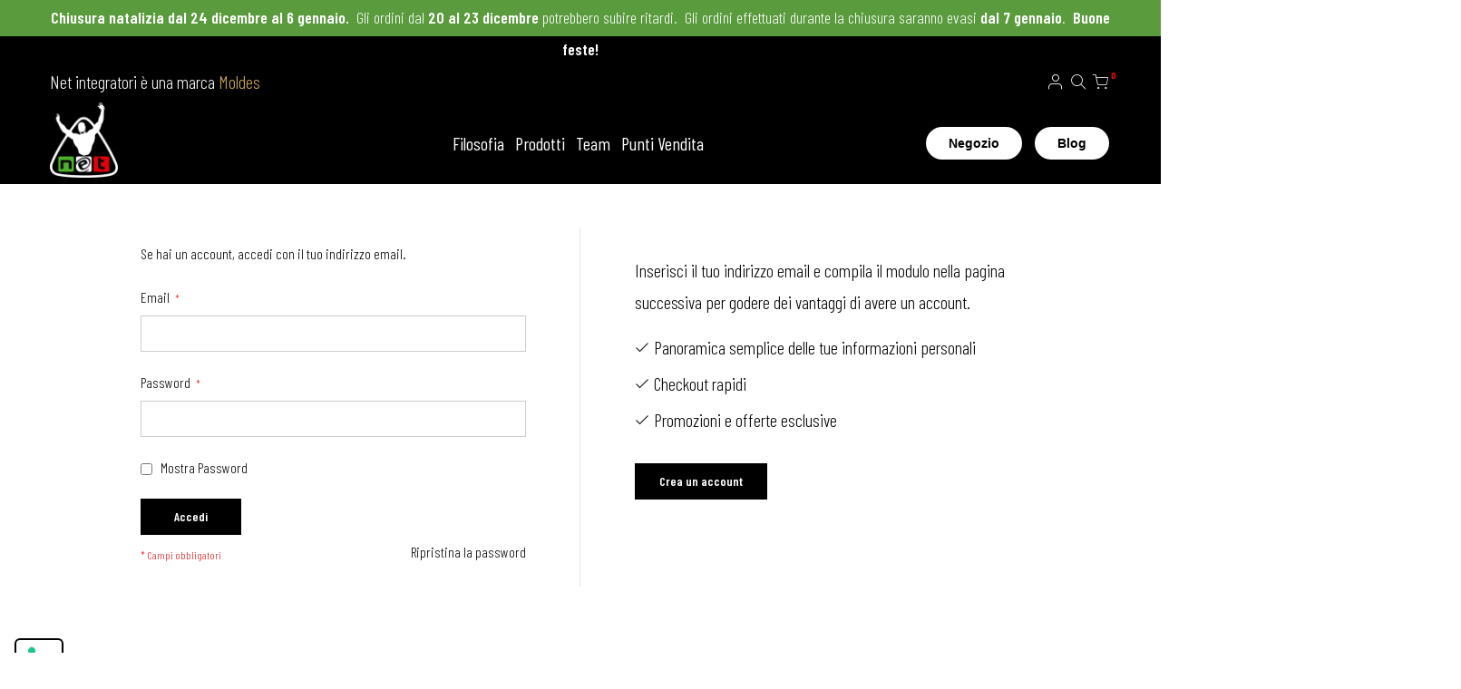

--- FILE ---
content_type: text/html; charset=UTF-8
request_url: https://www.netintegratori.it/customer/account/login/referer/aHR0cHM6Ly93d3cubmV0aW50ZWdyYXRvcmkuaXQvcHJvZG90dGkvbWFnLTEyNTAuaHRtbA%2C%2C/
body_size: 22430
content:


<!doctype html>
<html lang="it">
    <head >
        <script>
    var BASE_URL = 'https\u003A\u002F\u002Fwww.netintegratori.it\u002F';
    var require = {
        'baseUrl': 'https\u003A\u002F\u002Fwww.netintegratori.it\u002Fstatic\u002Fversion1765901152\u002Ffrontend\u002Fbluesky\u002Fbluesky_kalles_default\u002Fit_IT'
    };</script>        <meta charset="utf-8"/>
<meta name="title" content="Customer Login - Net Integratori"/>
<meta name="description" content="Ricerca e sviluppo della qualità. Marchio Italiano. Tecnologia avanzata. Acquista subito i prodotti Net Integratori! Consegna in 24/48 ore. Prodotti Made in Italy. Materie Prime Certificate."/>
<meta name="keywords" content="Massima Digeribilità. Altissima Solubilità."/>
<meta name="robots" content="INDEX,FOLLOW"/>
<meta name="viewport" content="width=device-width, initial-scale=1, maximum-scale=1"/>
<meta name="format-detection" content="telephone=no"/>
<title>Customer Login - Net Integratori</title>
<link  rel="stylesheet" type="text/css"  media="all" href="https://www.netintegratori.it/static/version1765901152/frontend/bluesky/bluesky_kalles_default/it_IT/mage/calendar.css" />
<link  rel="stylesheet" type="text/css"  media="all" href="https://www.netintegratori.it/static/version1765901152/frontend/bluesky/bluesky_kalles_default/it_IT/css/styles-m.css" />
<link  rel="stylesheet" type="text/css"  media="all" href="https://www.netintegratori.it/static/version1765901152/frontend/bluesky/bluesky_kalles_default/it_IT/Amasty_ShopbyBase/css/swiper.min.css" />
<link  rel="stylesheet" type="text/css"  media="all" href="https://www.netintegratori.it/static/version1765901152/frontend/bluesky/bluesky_kalles_default/it_IT/Blueskytechco_RokanBase/css/chosen.css" />
<link  rel="stylesheet" type="text/css"  media="all" href="https://www.netintegratori.it/static/version1765901152/frontend/bluesky/bluesky_kalles_default/it_IT/Blueskytechco_RokanBase/css/default-skin/default-skin.css" />
<link  rel="stylesheet" type="text/css"  media="all" href="https://www.netintegratori.it/static/version1765901152/frontend/bluesky/bluesky_kalles_default/it_IT/Blueskytechco_RokanBase/css/photoswipe.css" />
<link  rel="stylesheet" type="text/css"  media="all" href="https://www.netintegratori.it/static/version1765901152/frontend/bluesky/bluesky_kalles_default/it_IT/Blueskytechco_PageBuilderCustom/css/font-icon.min.css" />
<link  rel="stylesheet" type="text/css"  media="all" href="https://www.netintegratori.it/static/version1765901152/frontend/bluesky/bluesky_kalles_default/it_IT/Blueskytechco_PageBuilderCustom/css/fontawesome.min.css" />
<link  rel="stylesheet" type="text/css"  media="all" href="https://www.netintegratori.it/static/version1765901152/frontend/bluesky/bluesky_kalles_default/it_IT/Blueskytechco_PageBuilderCustom/css/bootstrap-grid.min.css" />
<link  rel="stylesheet" type="text/css"  media="all" href="https://www.netintegratori.it/static/version1765901152/frontend/bluesky/bluesky_kalles_default/it_IT/Blueskytechco_PageBuilderCustom/css/font-custom.css" />
<link  rel="stylesheet" type="text/css"  media="all" href="https://www.netintegratori.it/static/version1765901152/frontend/bluesky/bluesky_kalles_default/it_IT/Blueskytechco_QuickviewProduct/css/magnific-popup.css" />
<link  rel="stylesheet" type="text/css"  media="all" href="https://www.netintegratori.it/static/version1765901152/frontend/bluesky/bluesky_kalles_default/it_IT/Blueskytechco_Themeoption/css/animation_theme.css" />
<link  rel="stylesheet" type="text/css"  media="all" href="https://www.netintegratori.it/static/version1765901152/frontend/bluesky/bluesky_kalles_default/it_IT/Mageplaza_Core/css/owl.carousel.css" />
<link  rel="stylesheet" type="text/css"  media="all" href="https://www.netintegratori.it/static/version1765901152/frontend/bluesky/bluesky_kalles_default/it_IT/Mageplaza_Core/css/owl.theme.css" />
<link  rel="stylesheet" type="text/css"  media="all" href="https://www.netintegratori.it/static/version1765901152/frontend/bluesky/bluesky_kalles_default/it_IT/StripeIntegration_Payments/css/stripe_payments.css" />
<link  rel="stylesheet" type="text/css"  media="all" href="https://www.netintegratori.it/static/version1765901152/frontend/bluesky/bluesky_kalles_default/it_IT/Trustpilot_Reviews/css/trustpilot.min.css" />
<link  rel="stylesheet" type="text/css"  media="all" href="https://www.netintegratori.it/static/version1765901152/frontend/bluesky/bluesky_kalles_default/it_IT/Magefan_Blog/css/blog-m.css" />
<link  rel="stylesheet" type="text/css"  media="all" href="https://www.netintegratori.it/static/version1765901152/frontend/bluesky/bluesky_kalles_default/it_IT/Magefan_Blog/css/blog-new.css" />
<link  rel="stylesheet" type="text/css"  media="all" href="https://www.netintegratori.it/static/version1765901152/frontend/bluesky/bluesky_kalles_default/it_IT/Magefan_Blog/css/blog-custom.css" />
<link  rel="stylesheet" type="text/css"  media="all" href="https://www.netintegratori.it/static/version1765901152/frontend/bluesky/bluesky_kalles_default/it_IT/Nwdthemes_Revslider/public/assets/css/rs6.min.css" />
<link  rel="stylesheet" type="text/css"  media="screen and (min-width: 768px)" href="https://www.netintegratori.it/static/version1765901152/frontend/bluesky/bluesky_kalles_default/it_IT/css/styles-l.css" />
<link  rel="stylesheet" type="text/css"  media="print" href="https://www.netintegratori.it/static/version1765901152/frontend/bluesky/bluesky_kalles_default/it_IT/css/print.css" />
<script    src="https://www.netintegratori.it/static/version1765901152/frontend/bluesky/bluesky_kalles_default/it_IT/requirejs/require.js"></script>
<script    src="https://www.netintegratori.it/static/version1765901152/frontend/bluesky/bluesky_kalles_default/it_IT/mage/requirejs/mixins.js"></script>
<script    src="https://www.netintegratori.it/static/version1765901152/frontend/bluesky/bluesky_kalles_default/it_IT/requirejs-config.js"></script>
<script    src="https://www.netintegratori.it/static/version1765901152/frontend/bluesky/bluesky_kalles_default/it_IT/StripeIntegration_Payments/js/stripe_payments.js"></script>
<link  rel="icon" type="image/x-icon" href="https://www.netintegratori.it/media/favicon/stores/1/logo.png" />
<link  rel="shortcut icon" type="image/x-icon" href="https://www.netintegratori.it/media/favicon/stores/1/logo.png" />
<!--BzbhqI7jE6gO97QvNlS7s4DEY0nxR25M--> 

<script>

require(['jquery', 'domReady!'], function($) {
    setTimeout(function() {
        if ($('body').hasClass('checkout-index-index')) {
            if ($('.scroll-warning').length) {
                return; // Messaggio già presente
            }

            var numProdotti = $('.minicart-items > .product-item').length;

            if (numProdotti > 2) {
                var $targetDiv = $('div.block.items-in-cart.active[data-bind*="collapsible"]');
                if ($targetDiv.length) {
                    var $warningDiv = $('<div/>', {
                        class: 'scroll-warning',
                        html: '<span class="arrow">⬇️</span> Scorri verso il basso per finalizzare l\'acquisto',
                        css: { cursor: 'pointer' }
                    });

                    $warningDiv.on('click', function() {
                        $('html, body').animate({ scrollTop: $(document).height() }, 'slow');
                    });

                    $warningDiv.insertBefore($targetDiv);
                }
            }
        }
    }, 2000);
});


</script>

<script>    window.dataLayer = window.dataLayer || [];
    function gtag() { dataLayer.push(arguments) }

    window.amConsentManager = window.amConsentManager || {
        consentStates: {
            denied: 'denied',
            granted: 'granted'
        },
        storageName: 'amConsentMode',
        gdprCookie: {
            cookieGroupName: 'amcookie_allowed',
            allCookiesAllowed: '0'
        },
        defaultConsentTypesData: {"ad_storage":{"default":"0","group":"2"},"analytics_storage":{"default":"0","group":"3"},"ad_user_data":{"default":"0","group":"2"},"ad_personalization":{"default":"0","group":"2"}},
        currentStoreId: 1,
        init: function () {
            this.initStorage();
            this.setDefaultConsent();
        },
        initStorage: function () {
            const persistedConsentTypes = this.getPersistedConsentTypeState();

            if (Object.keys(persistedConsentTypes).length !== 0 && !this.shouldResetConsentState(persistedConsentTypes)) {
                return;
            }

            let consentState = {};
            for (const [type, data] of Object.entries(this.defaultConsentTypesData)) {
                consentState[type] = {
                    group: data.group,
                    status: data.default === '1' ? this.consentStates.granted : this.consentStates.denied
                };
            }

            this.resetAllowedCookiesGroups();
            this.persistConsentTypeState(consentState);
        },
        setDefaultConsent: function () {
            gtag('consent', 'default', this.getPersistedConsentTypeStateForGtag());
        },
        updateConsent: function (consent) {
            const storageConsent = this.getPersistedConsentTypeState();
            const consentState = {...storageConsent, ...consent};

            this.persistConsentTypeState(consentState);
            gtag('consent', 'update', this.getPersistedConsentTypeStateForGtag());
        },
        getConsentTypeStateByGroupIds: function (groups) {
            let consentTypeState = {};

            for (const [type, data] of Object.entries(this.defaultConsentTypesData)) {
                consentTypeState[type] = {
                    group: data.group,
                    status: (groups.includes(data.group) || groups.includes(this.gdprCookie.allCookiesAllowed))
                        ? this.consentStates.granted
                        : this.consentStates.denied
                }
            }

            return consentTypeState;
        },
        persistConsentTypeState: function (consentTypeState) {
            let persistedState = this.getPersistedConsentTypeState(false);
            persistedState[this.currentStoreId] = consentTypeState;
            localStorage.setItem(this.storageName, JSON.stringify(persistedState));
        },
        getPersistedConsentTypeState: function (forCurrentStore = true) {
            let persistedStates = JSON.parse(localStorage.getItem(this.storageName)) ?? {};

            if (forCurrentStore) {
                return persistedStates?.[this.currentStoreId] ?? {};
            }

            return persistedStates;
        },
        getPersistedConsentTypeStateForGtag: function () {
            let consentTypeState = {};
            let persistedState = this.getPersistedConsentTypeState();

            for (const [type, data] of Object.entries(persistedState)) {
                consentTypeState[type] = data.status;
            }

            return consentTypeState;
        },
        shouldResetConsentState: function (persistedConsentTypes) {
            if (Object.keys(persistedConsentTypes).length != Object.keys(this.defaultConsentTypesData).length) {
                return true;
            }

            for (const [type, data] of Object.entries(persistedConsentTypes)) {
                if (data.group !== this.defaultConsentTypesData[type].group) {
                    return true;
                }
            }

            return false;
        },
        resetAllowedCookiesGroups: function () {
            document.cookie = this.gdprCookie.cookieGroupName + '=0;max-age=-1;domain=' + location.hostname
        }
    };

    window.amConsentManager.init();
</script>
        <link rel="preconnect" href="https://fonts.googleapis.com">
<link rel="preconnect" href="https://fonts.gstatic.com" crossorigin>
<link href="https://fonts.googleapis.com/css2?family=Barlow+Condensed:ital,wght@0,100;0,300;0,400;0,500;0,600;0,700;0,900&display=swap" rel="stylesheet">
<link rel="stylesheet" type="text/css" href="https://www.netintegratori.it/media/blueskytechco/theme_option/store_it.min.css?v=1764763969">    <script type="text/x-magento-init">
        {
            "*": {
                "Magento_PageCache/js/form-key-provider": {}
            }
        }
    </script>
<script type="text&#x2F;javascript">window.amga4PageType = 'other';</script>
<script type="text&#x2F;javascript">window.dataLayer = window.dataLayer || [];
window.getAmGa4Cookie = function () {
    let cookies = {};
    document.cookie.split(';').forEach(function (el) {
        let [key, value] = el.split('=');
        cookies[key.trim()] = value;
    });

    return cookies['amga4_customer']
        ? decodeURIComponent(cookies['amga4_customer'])
        : '{}';
};

(function () {
        /**
     * @var {[Object]}
     */
    const userProperties = JSON.parse(window.getAmGa4Cookie());

    if (userProperties.customerGroup) {
        window.dataLayer.push({'customerGroup': userProperties.customerGroup});
    }
    if (userProperties.customerId) {
        window.dataLayer.push({'customerId': userProperties.customerId});
    }
        /**
     * @var {[Object]}
     */
    const dataToPush = JSON.parse('\u005B\u005D');

    dataToPush.forEach((dataObject) => {
        window.dataLayer.push(dataObject);
    });
})();
</script>
<!-- Google Tag Manager -->
<script type="text&#x2F;javascript">function callAmGA4GTM () {
(function(w,d,s,l,i){w[l]=w[l]||[];w[l].push({'gtm.start':
new Date().getTime(),event:'gtm.js'});var f=d.getElementsByTagName(s)[0],
j=d.createElement(s),dl=l!='dataLayer'?'&l='+l:'';j.async=true;j.src=
'https://www.googletagmanager.com/gtm.js?id='+i+dl;f.parentNode.insertBefore(j,f);
})(window,document,'script','dataLayer', 'GTM-N6M3VQ7X');
}
</script><!-- End Google Tag Manager -->
<script type="text&#x2F;javascript">(function () {
            callAmGA4GTM();
    })();
</script><script type="text&#x2F;javascript" src="https&#x3A;&#x2F;&#x2F;chimpstatic.com&#x2F;mcjs-connected&#x2F;js&#x2F;users&#x2F;1885a0aca07d7cf73d9764ab5&#x2F;293af4aeca2cc2368c11dd3ac.js" defer="defer">
</script><link rel="stylesheet" type="text/css" media="all" href="https://maxcdn.bootstrapcdn.com/font-awesome/latest/css/font-awesome.min.css">
<meta name="generator" content="Powered by Slider Revolution 6.5.3.2 - responsive, Mobile-Friendly Slider Plugin with comfortable drag and drop interface." />
<script >define("setREVStartSize",function(){return function(t){window.RSIW=void 0===window.RSIW?window.innerWidth:window.RSIW,window.RSIH=void 0===window.RSIH?window.innerHeight:window.RSIH;try{var h=0===(h=document.getElementById(t.c).parentNode.offsetWidth)||isNaN(h)?window.RSIW:h;if(t.tabw=void 0===t.tabw?0:parseInt(t.tabw),t.thumbw=void 0===t.thumbw?0:parseInt(t.thumbw),t.tabh=void 0===t.tabh?0:parseInt(t.tabh),t.thumbh=void 0===t.thumbh?0:parseInt(t.thumbh),t.tabhide=void 0===t.tabhide?0:parseInt(t.tabhide),t.thumbhide=void 0===t.thumbhide?0:parseInt(t.thumbhide),t.mh=void 0===t.mh||""==t.mh||"auto"===t.mh?0:parseInt(t.mh,0),"fullscreen"===t.layout||"fullscreen"===t.l)w=Math.max(t.mh,window.RSIH);else{for(var e in t.gw=Array.isArray(t.gw)?t.gw:[t.gw],t.rl)void 0!==t.gw[e]&&0!==t.gw[e]||(t.gw[e]=t.gw[e-1]);for(var e in t.gh=void 0===t.el||""===t.el||Array.isArray(t.el)&&0==t.el.length?t.gh:t.el,t.gh=Array.isArray(t.gh)?t.gh:[t.gh],t.rl)void 0!==t.gh[e]&&0!==t.gh[e]||(t.gh[e]=t.gh[e-1]);var i,n=new Array(t.rl.length),r=0;for(e in t.tabw=t.tabhide>=h?0:t.tabw,t.thumbw=t.thumbhide>=h?0:t.thumbw,t.tabh=t.tabhide>=h?0:t.tabh,t.thumbh=t.thumbhide>=h?0:t.thumbh,t.rl)n[e]=t.rl[e]<window.RSIW?0:t.rl[e];for(e in i=n[0],n)i>n[e]&&0<n[e]&&(i=n[e],r=e);var h=h>t.gw[r]+t.tabw+t.thumbw?1:(h-(t.tabw+t.thumbw))/t.gw[r],w=t.gh[r]*h+(t.tabh+t.thumbh)}void 0===window.rs_init_css&&(window.rs_init_css=document.head.appendChild(document.createElement("style"))),document.getElementById(t.c).height=w+"px",window.rs_init_css.innerHTML+="#"+t.c+"_wrapper { height: "+w+"px }"}catch(t){console.log("Failure at Presize of Slider:"+t)}}});</script>
    <style>#html-body [data-pb-style=M409TXQ]{justify-content:flex-start;display:flex;flex-direction:column;background-position:left top;background-size:cover;background-repeat:no-repeat;background-attachment:scroll}</style><style>#html-body [data-pb-style=HR0J8V7],#html-body [data-pb-style=OVAHOU0]{background-position:left top;background-size:cover;background-repeat:no-repeat;background-attachment:scroll}#html-body [data-pb-style=OVAHOU0]{justify-content:flex-start;display:flex;flex-direction:column;margin-left:0;margin-right:0}#html-body [data-pb-style=HR0J8V7]{align-self:stretch}#html-body [data-pb-style=OOBSIYH]{display:flex;width:100%}#html-body [data-pb-style=AB93C3H]{justify-content:flex-start;display:flex;flex-direction:column;background-position:left top;background-size:cover;background-repeat:no-repeat;background-attachment:scroll;width:100%;padding-left:0;padding-right:0;align-self:stretch}</style><style>#html-body [data-pb-style=GA1ETUV],#html-body [data-pb-style=SJCT4IL]{background-position:left top;background-size:cover;background-repeat:no-repeat;background-attachment:scroll;min-height:380px}#html-body [data-pb-style=GA1ETUV]{justify-content:flex-start;display:flex;flex-direction:column}#html-body [data-pb-style=SJCT4IL]{align-self:stretch}#html-body [data-pb-style=WV5WJWO]{display:flex;width:100%}#html-body [data-pb-style=BY5B3H2]{justify-content:flex-start;display:flex;flex-direction:column;background-position:left top;background-size:cover;background-repeat:no-repeat;background-attachment:scroll;width:20%;align-self:stretch}#html-body [data-pb-style=DRTYKBW]{border-style:none}#html-body [data-pb-style=A8MUUD0],#html-body [data-pb-style=X5RJ4HE]{max-width:100%;height:auto}#html-body [data-pb-style=FDAF157]{justify-content:flex-start;display:flex;flex-direction:column;background-position:left top;background-size:cover;background-repeat:no-repeat;background-attachment:scroll;width:20%;align-self:stretch}#html-body [data-pb-style=RXHRB4K]{border-style:none}#html-body [data-pb-style=BRJY70R],#html-body [data-pb-style=JJ5TV1D]{max-width:100%;height:auto}#html-body [data-pb-style=OFG9P4T]{justify-content:flex-start;display:flex;flex-direction:column;background-position:left top;background-size:cover;background-repeat:no-repeat;background-attachment:scroll;width:20%;align-self:stretch}#html-body [data-pb-style=XQT30E4]{border-style:none}#html-body [data-pb-style=RSVRRWK],#html-body [data-pb-style=UIPPDJ8]{max-width:100%;height:auto}#html-body [data-pb-style=OLOK03T]{justify-content:flex-start;display:flex;flex-direction:column;background-position:left top;background-size:cover;background-repeat:no-repeat;background-attachment:scroll;width:20%;align-self:stretch}#html-body [data-pb-style=K4PMFL1]{border-style:none}#html-body [data-pb-style=DXUFJSA],#html-body [data-pb-style=H2R1T5W]{max-width:100%;height:auto}#html-body [data-pb-style=V3H1DSE]{justify-content:flex-start;display:flex;flex-direction:column;background-position:left top;background-size:cover;background-repeat:no-repeat;background-attachment:scroll;width:20%;align-self:stretch}#html-body [data-pb-style=RYCL8PJ]{border-style:none}#html-body [data-pb-style=EEO5J9G],#html-body [data-pb-style=TFE02E7]{max-width:100%;height:auto}@media only screen and (max-width: 1024px) { #html-body [data-pb-style=DRTYKBW],#html-body [data-pb-style=K4PMFL1],#html-body [data-pb-style=RXHRB4K],#html-body [data-pb-style=RYCL8PJ],#html-body [data-pb-style=XQT30E4]{border-style:none} }@media only screen and (max-width: 768px) { #html-body [data-pb-style=DRTYKBW],#html-body [data-pb-style=K4PMFL1],#html-body [data-pb-style=RXHRB4K],#html-body [data-pb-style=RYCL8PJ],#html-body [data-pb-style=XQT30E4]{border-style:none} }</style><style>#html-body [data-pb-style=YAIIAD9]{justify-content:flex-start;display:flex;flex-direction:column;background-position:left top;background-size:cover;background-repeat:no-repeat;background-attachment:scroll;margin-top:5px}#html-body [data-pb-style=JFHDSB6],#html-body [data-pb-style=UU92H0F]{margin-bottom:15px}#html-body [data-pb-style=HEWLCA8]{margin-bottom:5px}#html-body [data-pb-style=UAJE7VQ]{font-size:16px}#html-body [data-pb-style=TUFIF3W]{margin-bottom:5px}#html-body [data-pb-style=W0KDGL7]{font-size:16px}#html-body [data-pb-style=EFUMS9A]{margin-bottom:5px}#html-body [data-pb-style=ERI4HSE]{font-size:16px}</style><style>#html-body [data-pb-style=V4MFFDE]{justify-content:flex-start;display:flex;flex-direction:column;background-position:left top;background-size:cover;background-repeat:no-repeat;background-attachment:scroll;margin-top:40px}#html-body [data-pb-style=AR2IF37]{background-color:#202020;padding:30px}#html-body [data-pb-style=AR2IF37],#html-body [data-pb-style=O3U07I2],#html-body [data-pb-style=PKME6OE]{justify-content:flex-start;display:flex;flex-direction:column;background-position:left top;background-size:cover;background-repeat:no-repeat;background-attachment:scroll}#html-body [data-pb-style=PKME6OE]{background-color:#202020;text-align:center}#html-body [data-pb-style=O3U07I2]{background-color:#000;padding-left:30px;padding-right:30px}#html-body [data-pb-style=DVR5L57],#html-body [data-pb-style=JJ7TXS3],#html-body [data-pb-style=WJQQ35L]{background-position:left top;background-size:cover;background-repeat:no-repeat;background-attachment:scroll;align-self:stretch}#html-body [data-pb-style=D8T7H97]{display:none}#html-body [data-pb-style=K2WWXB3]{background-position:left top;background-size:cover;background-repeat:no-repeat;background-attachment:scroll}#html-body [data-pb-style=XRLKSOS]{border-radius:0;background-color:transparent}#html-body [data-pb-style=KRYWUD7],#html-body [data-pb-style=SJHKMGX],#html-body [data-pb-style=XCDMD8I]{display:flex;width:100%}#html-body [data-pb-style=MLC3U9F],#html-body [data-pb-style=NJ05VJM],#html-body [data-pb-style=OWYMEHO],#html-body [data-pb-style=USI64FY]{justify-content:center;display:flex;flex-direction:column;background-position:left top;background-size:cover;background-repeat:no-repeat;background-attachment:scroll;width:25%;align-self:stretch}#html-body [data-pb-style=NJ05VJM],#html-body [data-pb-style=OWYMEHO],#html-body [data-pb-style=USI64FY]{width:50%}#html-body [data-pb-style=OWYMEHO],#html-body [data-pb-style=USI64FY]{justify-content:flex-start;width:25%}#html-body [data-pb-style=OWYMEHO]{width:33.3333%}#html-body [data-pb-style=C0WAMIF],#html-body [data-pb-style=DU4HBIL],#html-body [data-pb-style=EH2AFXN],#html-body [data-pb-style=H1JCCFK],#html-body [data-pb-style=MLHAVCJ],#html-body [data-pb-style=S98NM78],#html-body [data-pb-style=SK46TTW]{justify-content:flex-start;display:flex;flex-direction:column;background-position:left top;background-size:cover;background-repeat:no-repeat;background-attachment:scroll;width:16.6667%;align-self:stretch}#html-body [data-pb-style=H1JCCFK],#html-body [data-pb-style=S98NM78],#html-body [data-pb-style=SK46TTW]{justify-content:center;width:33.3333%}#html-body [data-pb-style=H1JCCFK],#html-body [data-pb-style=SK46TTW]{justify-content:flex-start}#html-body [data-pb-style=H1JCCFK]{justify-content:center}#html-body [data-pb-style=O9ETF0B]{text-align:center}#html-body [data-pb-style=B1QRICL]{padding-bottom:70px}#html-body [data-pb-style=GFNRTFQ]{text-align:center;border-style:none}#html-body [data-pb-style=QKH51WC],#html-body [data-pb-style=WTP5YV2]{max-width:100%;height:auto}#html-body [data-pb-style=HG1XWV8],#html-body [data-pb-style=IIINACJ],#html-body [data-pb-style=S53DBR1]{text-align:center}#html-body [data-pb-style=NPXKR1A]{text-align:left}#html-body [data-pb-style=C4PXQP7],#html-body [data-pb-style=FC0PX9C],#html-body [data-pb-style=JIEUQH9],#html-body [data-pb-style=LCEM0E0],#html-body [data-pb-style=M64SJJM],#html-body [data-pb-style=Q3KQ0RL],#html-body [data-pb-style=QJ1XIH6],#html-body [data-pb-style=QTA7SND]{text-align:center}@media only screen and (max-width: 1024px) { #html-body [data-pb-style=GFNRTFQ]{border-style:none} }@media only screen and (max-width: 768px) { #html-body [data-pb-style=GFNRTFQ]{border-style:none} }</style><style>
.footer.content {
    margin: 0px;
    padding: 0px;
    border: 0px;
}
#html-body [data-pb-style=VNV58MV] {
    padding-bottom: 70px !important;
}
.elementor-content-static-menu {
    margin-top: 1rem !important;
}
h4.elementor-static-menu-title {
    color: white;
}
footer .static-menu-click:after, footer .static-menu-click:before {
    color: white !important;
    background: white;
}
.elementor-content-static-menu div span {
    color: white !important;
}
.pagamenti img{
    max-width: 221px !important;
}
.footer-newsletter input {
    border: 1px solid white;
    color: white;
}
.footer-menu .elementor-content-static-menu div, .footer-menu .elementor-content-static-menu a {
    float: none !important;
    margin-bottom: 0px;
    text-align: unset !important;
    line-height: 16px;
}


.reset-cookie-button {
z-index:9;
    position: fixed;
    left: 20px; 
    bottom: 20px; 
    background-color: #f5f5f5; 
    border: none;
    border-radius: 5px; 
    padding: 10px; 
    cursor: pointer; 
    box-shadow: 0 2px 4px rgba(0,0,0,0.2); 
}

.reset-cookie-button i {
    color: #333; 
    font-size: 24px;
}
fieldset.fieldset.create.info .field.choice.newsletter {
    display: none;
}
fieldset.fieldset.create.info .field.choice {
    display: none;
}
@media screen and (max-width: 769px) {
.reset-cookie-button {
    z-index: 9 !important;
    position: fixed !important;
    right: 8px;
    left: auto !important;
    bottom: 75px !important;
    background-color: white !important;
    border-radius: 5px !important;
    padding: 10px !important;
}	
.grecaptcha-badge {
    bottom: 6px !important;
}
	
}
</style><style>
#rs-demo-id {}
</style></head>
    <body data-container="body"
          data-mage-init='{"loaderAjax": {}, "loader": { "icon": "https://www.netintegratori.it/static/version1765901152/frontend/bluesky/bluesky_kalles_default/it_IT/images/loader-2.gif"}}'
        id="html-body" class="product__style-2 hide__rating hide__quickview hide__compare hide__wishlist hide__addtocart enable__sticky--header hide__addtocart--related hide__storeview--topbar customer-account-login page-layout-1column">
        
<script type="text/x-magento-init">
    {
        "*": {
            "Magento_PageBuilder/js/widget-initializer": {
                "config": {"[data-content-type=\"slider\"][data-appearance=\"default\"]":{"Magento_PageBuilder\/js\/content-type\/slider\/appearance\/default\/widget":false},"[data-content-type=\"map\"]":{"Magento_PageBuilder\/js\/content-type\/map\/appearance\/default\/widget":false},"[data-content-type=\"row\"]":{"Magento_PageBuilder\/js\/content-type\/row\/appearance\/default\/widget":false},"[data-content-type=\"tabs\"]":{"Magento_PageBuilder\/js\/content-type\/tabs\/appearance\/default\/widget":false},"[data-content-type=\"slide\"]":{"Magento_PageBuilder\/js\/content-type\/slide\/appearance\/default\/widget":{"buttonSelector":".pagebuilder-slide-button","showOverlay":"hover","dataRole":"slide"}},"[data-content-type=\"banner\"]":{"Magento_PageBuilder\/js\/content-type\/banner\/appearance\/default\/widget":{"buttonSelector":".pagebuilder-banner-button","showOverlay":"hover","dataRole":"banner"}},"[data-content-type=\"buttons\"]":{"Magento_PageBuilder\/js\/content-type\/buttons\/appearance\/inline\/widget":false},"[data-content-type=\"products\"][data-appearance=\"carousel\"]":{"Magento_PageBuilder\/js\/content-type\/products\/appearance\/carousel\/widget":false},"[data-content-type=\"blog_posts\"][data-appearance=\"carousel\"]":{"Blueskytechco_PageBuilderCustom\/js\/content-type\/blog-posts\/appearance\/carousel\/widget":false},"[data-content-type=\"instagram\"][data-appearance=\"carousel\"]":{"Blueskytechco_PageBuilderCustom\/js\/content-type\/instagram\/appearance\/carousel\/widget":false},"[data-content-type=\"category_thumbnail_image\"][data-appearance=\"carousel\"]":{"Blueskytechco_PageBuilderCustom\/js\/content-type\/category-thumbnail-image\/appearance\/carousel\/widget":false},"[data-content-type=\"product_advanced\"][data-appearance=\"carousel\"]":{"Blueskytechco_PageBuilderCustom\/js\/content-type\/product-advanced\/appearance\/carousel\/widget":false},"[data-content-type=\"gallery\"][data-appearance=\"default\"]":{"Blueskytechco_PageBuilderCustom\/js\/content-type\/gallery\/appearance\/default\/widget":false},"[data-content-type=\"faq\"]":{"Blueskytechco_PageBuilderCustom\/js\/content-type\/faq\/appearance\/default\/widget":false},"[data-content-type=\"lookbook\"][data-appearance=\"carousel\"]":{"Blueskytechco_PageBuilderCustom\/js\/content-type\/lookbook\/appearance\/carousel\/widget":false},"[data-content-type=\"lookbook\"][data-appearance=\"mansoy\"]":{"Blueskytechco_PageBuilderCustom\/js\/content-type\/lookbook\/appearance\/mansoy\/widget":false},"[data-content-type=\"productcountdowntimers\"][data-appearance=\"carousel\"]":{"Blueskytechco_PageBuilderCustom\/js\/content-type\/productcountdowntimers\/appearance\/carousel\/widget":false},"[data-content-type=\"productcountdowntimers\"][data-appearance=\"grid\"]":{"Blueskytechco_PageBuilderCustom\/js\/content-type\/productcountdowntimers\/appearance\/grid\/widget":false},"[data-content-type=\"daily_deal\"][data-appearance=\"carousel\"]":{"Blueskytechco_PageBuilderCustom\/js\/content-type\/daily_deal\/appearance\/carousel\/widget":false},"[data-content-type=\"daily_deal\"][data-appearance=\"grid\"]":{"Blueskytechco_PageBuilderCustom\/js\/content-type\/daily_deal\/appearance\/grid\/widget":false},"[data-content-type=\"testimonial\"][data-appearance=\"carousel\"]":{"Blueskytechco_PageBuilderCustom\/js\/content-type\/testimonial\/appearance\/carousel\/widget":false}},
                "breakpoints": {"desktop":{"label":"Desktop","stage":true,"default":true,"class":"desktop-switcher","icon":"Magento_PageBuilder::css\/images\/switcher\/switcher-desktop.svg","conditions":{"min-width":"1024px"},"options":{"products":{"default":{"slidesToShow":"5"}}}},"tablet":{"conditions":{"max-width":"1024px","min-width":"768px"},"options":{"products":{"default":{"slidesToShow":"4"},"continuous":{"slidesToShow":"3"}}}},"mobile":{"label":"Mobile","stage":true,"class":"mobile-switcher","icon":"Magento_PageBuilder::css\/images\/switcher\/switcher-mobile.svg","media":"only screen and (max-width: 768px)","conditions":{"max-width":"768px","min-width":"640px"},"options":{"products":{"default":{"slidesToShow":"3"}}}},"mobile-small":{"conditions":{"max-width":"640px"},"options":{"products":{"default":{"slidesToShow":"2"},"continuous":{"slidesToShow":"1"}}}}}            }
        }
    }
</script>
<script>
    window.logoUrl = 'https://www.netintegratori.it/media/blueskytechco/pupuplogo/default/logosmall.png';
	window.backgroundUrl = 'https://www.netintegratori.it/media/blueskytechco/pupupbg/default/home-bg.jpg';
	window.title = 'My Wishlist';
	window.description = "We love Magento";
</script>
<script type="text/x-magento-init">
{
    "*": {
        "blueskytechco/ajaxsuite"    : {
                "loginUrl": "https://www.netintegratori.it/customer/account/login/",
                "customerId": "",
                "ajaxCart" : {
                    "enabled" : 1,
                    "actionAfterSuccess" : "popup"
                },
                "ajaxWishList" : {
                    "enabled" : 0,
                    "WishlistUrl": "https://www.netintegratori.it/ajaxsuite/wishlist/add/"
                },
                "ajaxCompare" : {
                    "enabled" : 0,
                    "CompareUrl": "https://www.netintegratori.it/ajaxsuite/compare/add/"
                }
            }
    }
}
</script>
    <script >
        //<![CDATA[
        require([
            'jquery',
            'mage/cookies'
        ], function ($) {
            "use strict";

            var affPrefix = 'u';
            if (affPrefix === '') {
                affPrefix = 'u';
            }
            var hash = window.location.hash;

            var url_loading = location.href;
            var url_standard = new URL(url_loading);
            var parameter = url_standard.searchParams.get(affPrefix);

            if (parameter != null) {
                $.mage.cookies.set(
                        'affiliate_key',
                        parameter,
                        {lifetime: 31536000}
                    );
                window.location.pathname.split('?')[0];
            }

            if (hash.indexOf(affPrefix) !== -1) {
                $.mage.cookies.set(
                        'affiliate_key',
                        hash.substr(affPrefix.length + 1),
                        {lifetime: 31536000}
                    );
                window.location.href;
            }

        });
        //]]>
    </script>
<style>
    /*--add custom css for affiliate--*/
    
</style>


<script type="text/x-magento-init">
    {
        "*": {
            "mage/cookies": {
                "expires": null,
                "path": "\u002F",
                "domain": ".www.netintegratori.it",
                "secure": true,
                "lifetime": "3600"
            }
        }
    }
</script>

<script>
    window.cookiesConfig = window.cookiesConfig || {};
    window.cookiesConfig.secure = true;
</script><script>    require.config({
        map: {
            '*': {
                wysiwygAdapter: 'mage/adminhtml/wysiwyg/tiny_mce/tinymce5Adapter'
            }
        }
    });</script><script>
    require.config({
        paths: {
            googleMaps: 'https\u003A\u002F\u002Fmaps.googleapis.com\u002Fmaps\u002Fapi\u002Fjs\u003Fv\u003D3\u0026key\u003D'
        },
        config: {
            'Magento_PageBuilder/js/utils/map': {
                style: ''
            },
            'Magento_PageBuilder/js/content-type/map/preview': {
                apiKey: '',
                apiKeyErrorMessage: 'You\u0020must\u0020provide\u0020a\u0020valid\u0020\u003Ca\u0020href\u003D\u0027https\u003A\u002F\u002Fwww.netintegratori.it\u002Fadminhtml\u002Fsystem_config\u002Fedit\u002Fsection\u002Fcms\u002F\u0023cms_pagebuilder\u0027\u0020target\u003D\u0027_blank\u0027\u003EGoogle\u0020Maps\u0020API\u0020key\u003C\u002Fa\u003E\u0020to\u0020use\u0020a\u0020map.'
            },
            'Magento_PageBuilder/js/form/element/map': {
                apiKey: '',
                apiKeyErrorMessage: 'You\u0020must\u0020provide\u0020a\u0020valid\u0020\u003Ca\u0020href\u003D\u0027https\u003A\u002F\u002Fwww.netintegratori.it\u002Fadminhtml\u002Fsystem_config\u002Fedit\u002Fsection\u002Fcms\u002F\u0023cms_pagebuilder\u0027\u0020target\u003D\u0027_blank\u0027\u003EGoogle\u0020Maps\u0020API\u0020key\u003C\u002Fa\u003E\u0020to\u0020use\u0020a\u0020map.'
            },
        }
    });
</script>

<script>
    require.config({
        shim: {
            'Magento_PageBuilder/js/utils/map': {
                deps: ['googleMaps']
            }
        }
    });
</script>

<!-- Google Tag Manager (noscript) -->
<noscript>
    <iframe src="https://www.googletagmanager.com/ns.html?id=GTM-N6M3VQ7X"
            height="0" width="0" style="display:none;visibility:hidden"></iframe>
</noscript>
<!-- End Google Tag Manager (noscript) -->

<script type="text/x-magento-init">
    {
        "*": {
            "Amasty_GA4/js/event/ajax-observer": {
                "observedEvents": [{"gaEvent":"add_to_cart","pathname":"checkout\/cart\/add","observerType":"ajaxComplete"},{"gaEvent":"add_to_cart","pathname":"amasty_cart\/cart\/add","observerType":"ajaxComplete"},{"gaEvent":"remove_from_cart","pathname":"checkout\/sidebar\/removeItem","observerType":"ajaxSend"},{"gaEvent":"add_payment_info","pathname":"\/set-payment-information","observerType":"ajaxComplete"},{"gaEvent":"add_shipping_info","pathname":"\/shipping-information","observerType":"ajaxComplete"}]            }
        }
    }
</script>

<script type="text/x-magento-init">
    {
        "*": {
            "Amasty_GA4/js/event/product/wishlist": {}
        }
    }
</script>


<div class="page-wrapper"><header class="page-header"><div class="header-container layout-5">
		<div class="topbar hidden-xs hidden-sticky">
	
		<div class="topbar__inner flex-layout space-between topbar__center_section center_vertical center-mobile container container_lager">
		<div class="topbar__section topbar__static-text col-xl-12  d-xxl-block">
				<div data-content-type="row" data-appearance="contained" data-element="main"><div class="messaggio-chiusura" data-enable-parallax="0" data-parallax-speed="0.5" data-background-images="{}" data-background-type="image" data-video-loop="true" data-video-play-only-visible="true" data-video-lazy-load="true" data-video-fallback-src="" data-element="inner" data-pb-style="M409TXQ"><div data-content-type="html" data-appearance="default" data-element="main" data-decoded="true"><style>
@media screen and (max-width: 992px) {
.chiusura-testo p {
    white-space: nowrap;
    overflow: hidden;
    text-overflow: ellipsis;
    text-align: left !important;
 position: relative;
  display: inline-block; /* Anche qui aggiungo display inline-block per l'animazione */
  animation: slideLeft 16s linear infinite;
}
.chiusura-testo {

  display: inline-block;
  position: relative;
}


}






@keyframes slideLeft {
0% {
    -moz-transform: translateX(40%);
    -webkit-transform: translateX(40%);
    transform: translateX(40%);
}

100% {
    -moz-transform: translateX(-100%);
    -webkit-transform: translateX(-100%);
    transform: translateX(-100%);
}
}



.messaggio-chiusura div {
    z-index: 7;
}
.messaggio-chiusura::before {
    content: "";
    position: absolute;
    z-index: 1;
    background-color: #599b3d;
    width: 100vw;
    height: 40px;
    top: 0;
    left: 50%;
    transform: translateX(-50%);
    display: flex;
}
.messaggio-chiusura {
    margin-top: -4px !important;
}
</style></div><div class="chiusura-testo" data-content-type="text" data-appearance="default" data-element="main"><p style="text-align: center;"><span style="font-size: 18px;"><strong>Chiusura natalizia dal 24 dicembre al 6 gennaio.</strong> &nbsp;Gli ordini dal <strong>20 al 23 dicembre</strong> potrebbero subire ritardi. &nbsp;Gli ordini effettuati durante la chiusura saranno evasi <strong>dal 7 gennaio</strong>. &nbsp;<strong>Buone feste!</strong></span></p></div></div></div> 
			</div>
		<div class="topbar__section topbar__col-left col-xl-4 col-sm-5 col-top-link flex-layout center_vertical hidden-xxs no-wrap-desktop header__hotline">
				<div data-content-type="html" data-appearance="default" data-element="main" data-decoded="true"><div data-content-type="row" data-appearance="contained" data-element="main"><div data-enable-parallax="0" data-parallax-speed="0.5" data-background-images="{}" data-background-type="image" data-video-loop="true" data-video-play-only-visible="true" data-video-lazy-load="true" data-video-fallback-src="" data-element="inner" data-pb-style="OVAHOU0"><div class="pagebuilder-column-group" data-background-images="{}" data-content-type="column-group" data-appearance="default" data-grid-size="12" data-element="main" data-pb-style="HR0J8V7"><div class="pagebuilder-column-line" data-content-type="column-line" data-element="main" data-pb-style="OOBSIYH"><div class="pagebuilder-column col-6" data-content-type="column" data-appearance="full-height" data-background-images="{}" data-element="main" data-pb-style="AB93C3H"><div data-content-type="text" data-appearance="default" data-element="main"><p id="W8UG078">Net integratori è una marca <a href="https://www.moldes.it/">Moldes</a></p></div></div></div></div></div></div></div><!-- @BLOCK@_127 -->			</div>
			
			<div class="topbar__section topbar__col-right col-xl-4 col-sm-7 col-top-link flex-layout center_vertical flex-end">
				<div class="topbar__locator">
				
							
				</div>
				<ul class="header links">    <li class="greet welcome" data-bind="scope: 'customer'">
        <!-- ko if: customer().fullname  -->
        <span class="logged-in"
              data-bind="text: new String('Benvenuto, %1!').replace('%1', customer().fullname)">
        </span>
        <!-- /ko -->
        <!-- ko ifnot: customer().fullname  -->
        <span class="not-logged-in"
              data-bind="html: ''"></span>
                <!-- /ko -->
    </li>
    <script type="text/x-magento-init">
    {
        "*": {
            "Magento_Ui/js/core/app": {
                "components": {
                    "customer": {
                        "component": "Magento_Customer/js/view/customer"
                    }
                }
            }
        }
    }
    </script>
<li class="link authorization-link" data-label="or">
    <a href="https://www.netintegratori.it/customer/account/login/referer/aHR0cHM6Ly93d3cubmV0aW50ZWdyYXRvcmkuaXQvcHJvZG90dGkvbWFnLTEyNTAuaHRtbA%2C%2C/"        >Accedi</a>
</li>
<li><a href="https://www.netintegratori.it/customer/account/create/" id="idVVxAWH9i" >Crea un&#039;account</a></li></ul>				<div class="flex-layout center_vertical flex-end flex-nowrap">
						<ul class="flex-layout header__action-default center_vertical no-wrap-desktop">
							<li><div class="block block-quick-search block-search search_type_canvas">
    <div class="block block-content">
		<div class="dropdown">
						<div class="dropdown-toggle">
				<a class="top-search" href="javascript:void(0);">
					<i class="icon-search"></i>
					<span class="text">cerca</span>
				</a>
			</div>
						<div id="search-form">
								<div class="mini_search_header">
					<h3 class="widget-title">Cerca nell&#039;intero negozio</h3>
					<button class="button-close"></button>
				</div>
								<form class="form minisearch" id="search_mini_form" action="https://www.netintegratori.it/catalogsearch/result/" method="get">
					<div class="form-minisearch-search-product"> 
						<div class="form-minisearch"> 	
							<div class="search-form"> 
																<div class="field search">
									<label class="label" for="search" data-role="minisearch-label">
										<span>cerca</span>
									</label>
									<div class="control">
										<input id="search"
												type="text"
												name="q"
												value=""
												placeholder="Cerca&#x20;nel&#x20;negozio..."
												class="input-text"
												maxlength="128"
												role="combobox"
												aria-haspopup="false"
												aria-autocomplete="both"
												autocomplete="off"
												aria-expanded="false"/>
											<div class="search-clear hidden" title="Clear Field">Clear Field</div>
									</div>
									<div class="actions">
										<button type="submit"
											title="cerca"
											class="action search"
											aria-label="Search"
										>
											<span>cerca</span>
										</button>
									</div>
								</div>
							</div>
						</div>
							
					</div>
					<div class="auto-complete-result" data-bind="scope: 'searchsuite_autocomplete_form'">
						<!-- ko template: getTemplate() --><!-- /ko -->
					</div>
				</form>
			</div>
        </div>
    </div>
</div>
<script type="text/x-magento-init">
    {
        ".block-quick-search": {
            "Blueskytechco_SearchSuite/js/searchsuite": {
				"typeSearch": "canvas"
            }
        }
    }
</script>
<script type="text/x-magento-init">
{
    "*": {
        "Magento_Ui/js/core/app": {
            "components": {
                "searchsuite_autocomplete_form": {
                    "component": "Blueskytechco_SearchSuite/js/autocomplete"
                },
                "autocompleteBindEvents": {
                    "component": "Blueskytechco_SearchSuite/js/action/bindEvents",
                    "config": {
                        "searchFormSelector": "#search_mini_form",
                        "searchButtonSelector": "#minisearch button.search",
                        "inputSelector": ".minisearch .search input[type=\"text\"]",
						"inputSelectorCate": "#choose_category",
						"searchClear": ".search-clear",
						"getMinQueryLength": "3", 
                        "searchDelay": "",
						"suggestProduct": "false",
						"typeSearch": "canvas",
						"urlSuggestProduct": ""
                    }
                },
                "autocompleteDataProvider": {
                    "component": "Blueskytechco_SearchSuite/js/action/dataProvider",
					"config": {
                        "url": "https://www.netintegratori.it/search/ajax/suggest/"
                    }
                }
            }
        }
    }
}
</script>
 </li>
							
							
							<li class="minicart-li-content-show-hide fixed-minicart">
							<div data-block="minicart" class="minicart-wrapper">
    <a class="action showcart" href="https://www.netintegratori.it/checkout/cart/"
       data-bind="scope: 'minicart_content'">
			<span class="text">Carrello</span> 
			<span class="counter qty empty"
				  data-bind="css: { empty: !!getCartParam('summary_count') == false }, blockLoader: isLoading">
				<!-- <span class="icon-cart-header"><i class="menu-icon  icon flaticon-shopping-cart6">&nbsp;</i></span> -->
				<span class="total-mini-cart-item">
				<!-- ko if: getCartParam('summary_count') -->
					<!-- ko text: getCartParam('summary_count') --><!-- /ko -->
				<!-- /ko -->
				<!-- ko if: !getCartParam('summary_count') -->
					0
				<!-- /ko --> 
				</span>
			</span>
			<!-- <span class="content-cart hidden-xs">
				<span class="my-cart">My cart:</span>
				<span class="total-mini-cart-price" data-bind="html: getCartParam('subtotal')"></span>
			</span> -->
    </a>
            <div class="block block-minicart"
             data-role="dropdownDialog"
             data-mage-init='{"dropdownDialog":{
                "appendTo":"[data-block=minicart]",
                "triggerTarget":".showcart",
                "timeout": "2000",
                "closeOnMouseLeave": false,
                "closeOnEscape": true,
                "triggerClass":"active",
                "parentClass":"active",
                "buttons":[]}}'>
            <div id="minicart-content-wrapper" data-bind="scope: 'minicart_content'">
                <!-- ko template: getTemplate() --><!-- /ko -->
            </div>
                    </div>
        <script>
            require(['jquery'], function ($) {
                var number_click = 1;
                $('body').on('click', '.minicart-wrapper .qty-down-fixed-onclick', function(){
                    var val_input = $(this).closest('div.field').find('.cart-item-qty').val();
                    val_input = parseInt(val_input);
                    if(val_input <= number_click){
                        val_input = number_click;
                    }
                    else{
                        val_input = val_input - number_click;
                    }
                    $(this).closest('div.field').find('.cart-item-qty').val(val_input);
                    $(this).closest('.details-qty').find('.update-cart-item').show();
                    return false;
                });
                $('body').on('click', '.minicart-wrapper .qty-up-fixed-onclick', function(){
                    var val_input = $(this).closest('div.field').find('.cart-item-qty').val();
                    val_input = parseInt(val_input);
                    val_input = val_input + number_click;
                    $(this).closest('div.field').find('.cart-item-qty').val(val_input);
                    $(this).closest('.details-qty').find('.update-cart-item').show();
                    return false;
                });
            });
        </script>
        <script>
        window.checkout = {"shoppingCartUrl":"https:\/\/www.netintegratori.it\/checkout\/cart\/","checkoutUrl":"https:\/\/www.netintegratori.it\/checkout\/","updateItemQtyUrl":"https:\/\/www.netintegratori.it\/checkout\/sidebar\/updateItemQty\/","removeItemUrl":"https:\/\/www.netintegratori.it\/checkout\/sidebar\/removeItem\/","imageTemplate":"Magento_Catalog\/product\/image_with_borders","baseUrl":"https:\/\/www.netintegratori.it\/","minicartMaxItemsVisible":5,"websiteId":"1","maxItemsToDisplay":10,"storeId":"1","storeGroupId":"1","customerLoginUrl":"https:\/\/www.netintegratori.it\/customer\/account\/login\/referer\/aHR0cHM6Ly93d3cubmV0aW50ZWdyYXRvcmkuaXQvcHJvZG90dGkvbWFnLTEyNTAuaHRtbA%2C%2C\/","isRedirectRequired":false,"autocomplete":"off","captcha":{"user_login":{"isCaseSensitive":false,"imageHeight":50,"imageSrc":"","refreshUrl":"https:\/\/www.netintegratori.it\/captcha\/refresh\/","isRequired":false,"timestamp":1768065614}}};
    </script>
    <script type="text/x-magento-init">
    {
        "[data-block='minicart']": {
            "Magento_Ui/js/core/app": {"components":{"minicart_content":{"children":{"subtotal.container":{"children":{"subtotal":{"children":{"subtotal.totals":{"config":{"display_cart_subtotal_incl_tax":1,"display_cart_subtotal_excl_tax":0,"template":"Magento_Tax\/checkout\/minicart\/subtotal\/totals"},"children":{"subtotal.totals.msrp":{"component":"Magento_Msrp\/js\/view\/checkout\/minicart\/subtotal\/totals","config":{"displayArea":"minicart-subtotal-hidden","template":"Magento_Msrp\/checkout\/minicart\/subtotal\/totals"}}},"component":"Magento_Tax\/js\/view\/checkout\/minicart\/subtotal\/totals"}},"component":"uiComponent","config":{"template":"Magento_Checkout\/minicart\/subtotal"}}},"component":"uiComponent","config":{"displayArea":"subtotalContainer"}},"item.renderer":{"component":"Magento_Checkout\/js\/view\/cart-item-renderer","config":{"displayArea":"defaultRenderer","template":"Magento_Checkout\/minicart\/item\/default"},"children":{"item.image":{"component":"Magento_Catalog\/js\/view\/image","config":{"template":"Magento_Catalog\/product\/image","displayArea":"itemImage"}},"checkout.cart.item.price.sidebar":{"component":"uiComponent","config":{"template":"Magento_Checkout\/minicart\/item\/price","displayArea":"priceSidebar"}}}},"extra_info":{"component":"uiComponent","config":{"displayArea":"extraInfo"}},"promotion":{"component":"uiComponent","config":{"displayArea":"promotion"}}},"config":{"itemRenderer":{"default":"defaultRenderer","simple":"defaultRenderer","virtual":"defaultRenderer"},"template":"Magento_Checkout\/minicart\/content"},"component":"Magento_Checkout\/js\/view\/minicart"}},"types":[]}        },
        "*": {
            "Magento_Ui/js/block-loader": "https\u003A\u002F\u002Fwww.netintegratori.it\u002Fstatic\u002Fversion1765901152\u002Ffrontend\u002Fbluesky\u002Fbluesky_kalles_default\u002Fit_IT\u002Fimages\u002Floader\u002D1.gif"
        }
    }
    </script>
</div>


							</li>
						</ul>
					</div>
				<div class="container-setting-language-currency">
					  
					 
				</div>		
			</div>
		</div>
	</div>
		<div class="header-content sticky-header blueskytechco-header">
		<div class="container container_lager">
			<div class="header_middle css_h_se  flex-layout space-between center_vertical">
				<div class="header__logo logo-container">
					<div data-action="toggle-nav" class="action nav-toggle nav-1 d-xl-none sticky-toggle">
    <svg xmlns="http://www.w3.org/2000/svg" width="30" height="16" viewBox="0 0 30 16">
        <rect width="30" height="1.5"></rect>
        <rect y="7" width="20" height="1.5"></rect>
        <rect y="14" width="30" height="1.5"></rect>
    </svg>
</div>
<a
    class="logo"
    href="https://www.netintegratori.it/"
    title=""
    aria-label="store logo">
    <img src="https://www.netintegratori.it/media/logo/stores/1/logo.png"
         title=""
         alt=""
            width="170"            height="100"    />
</a>				</div>
				<div class="col-menu-on-left flex-layout col-menu center_vertical no-wrap-desktop vertical-hozital-menu">
								
					<div class=" horizontal-menu">
						<div class="horizontal-menu-container">
    <div data-action="toggle-nav" class="action nav-toggle d-xl-none sticky-toggle">
        <svg xmlns="http://www.w3.org/2000/svg" width="30" height="16" viewBox="0 0 30 16">
            <rect width="30" height="1.5"></rect>
            <rect y="7" width="20" height="1.5"></rect>
            <rect y="14" width="30" height="1.5"></rect>
        </svg>
    </div>
    <nav class="navigation horizontal main-nav nav-sections">
        <div class="close-menu-mobile">
            <a href="javascript:void(0);" class="close-menu">Close</a>
        </div>
        <div class="menu-mobile-title d-block d-xl-none">
            <a class="active" data-menu="horizontal-list" href="javascript:void(0);">
                <span>Menu</span>
            </a>
        </div>
        <ul class="horizontal-list menu down_to_up">
            <li class="ui-menu-item level0 item-700 default_dropdown"><a href="https://www.netintegratori.it/filosofia" class="level-top">Filosofia</a></li><li class="ui-menu-item level0 item-685 menu-item-has-children "><a href="https://www.netintegratori.it/prodotti.html" class="level-top"><span>Prodotti</span></a><div class="open-children-toggle"></div><div class="submenu"><ul class="subchildmenu"><li class="ui-menu-item level1 item-686"><a href="https://www.netintegratori.it/prodotti/proteine.html">Proteine</a></li><li class="ui-menu-item level1 item-687"><a href="https://www.netintegratori.it/prodotti/aminoacidi.html">Aminoacidi</a></li><li class="ui-menu-item level1 item-705"><a href="https://www.netintegratori.it/prodotti/carboidrati.html">Carboidrati</a></li><li class="ui-menu-item level1 item-706"><a href="https://www.netintegratori.it/prodotti/dimagranti.html">Dimagranti</a></li><li class="ui-menu-item level1 item-689"><a href="https://www.netintegratori.it/prodotti/energia-e-endurance.html">Energia & Endurance</a></li><li class="ui-menu-item level1 item-690"><a href="https://www.netintegratori.it/prodotti/barrette.html">Barrette</a></li><li class="ui-menu-item level1 item-691"><a href="https://www.netintegratori.it/prodotti/vitamine-omega-3.html">Vitamine & Omega-3</a></li><li class="ui-menu-item level1 item-692"><a href="https://www.netintegratori.it/prodotti/termogenici.html">Termogenici </a></li><li class="ui-menu-item level1 item-693"><a href="https://www.netintegratori.it/prodotti/stimolatori-ormonali.html">Stimolatori Ormonali</a></li><li class="ui-menu-item level1 item-698"><a href="https://www.netintegratori.it/prodotti/prodotti-liposomiali.html">Prodotti Liposomiali</a></li></ul></div></li><li class="ui-menu-item level0 team item-703 fullwidth menu-item-has-children block_content"><a href="https://www.netintegratori.it/team" class="level-top">Team</a><div class="open-children-toggle"></div><div class="submenu"><div class="submenu-block-content"><div class="menu-block-content"><div class="widget block block-static-block">
    <div data-content-type="row" data-appearance="contained" data-element="main"><div class="team teamconteiner" data-enable-parallax="0" data-parallax-speed="0.5" data-background-images="{}" data-background-type="image" data-video-loop="true" data-video-play-only-visible="true" data-video-lazy-load="true" data-video-fallback-src="" data-element="inner" data-pb-style="GA1ETUV"><div class="pagebuilder-column-group accordionz" data-background-images="{}" data-content-type="column-group" data-appearance="default" data-grid-size="15" data-element="main" data-pb-style="SJCT4IL"><div class="pagebuilder-column-line" data-content-type="column-line" data-element="main" data-pb-style="WV5WJWO"><div class="pagebuilder-column dinamichetab" data-content-type="column" data-appearance="full-height" data-background-images="{}" data-element="main" data-pb-style="BY5B3H2"><figure data-content-type="image" data-appearance="full-width" data-element="main" data-pb-style="DRTYKBW"><a href="https://www.netintegratori.it/team#lucamonteoliveto" target="_self" data-link-type="default" title="" data-element="link"><img class="pagebuilder-mobile-hidden" src="https://www.netintegratori.it/media/wysiwyg/foto_atleti_sito_2__3.png" alt="" title="" data-element="desktop_image" data-pb-style="A8MUUD0"><img class="pagebuilder-mobile-only" src="https://www.netintegratori.it/media/wysiwyg/foto_atleti_sito_2__3.png" alt="" title="" data-element="mobile_image" data-pb-style="X5RJ4HE"></a></figure><div class="caption" data-content-type="text" data-appearance="default" data-element="main"><h2 id="DOMGKDI">Luca Monteoliveto</h2>
<p><strong><span style="font-size: 18px;">Dietista specializzato in nutrizione sportiva</span></strong></p></div></div><div class="pagebuilder-column dinamichetab" data-content-type="column" data-appearance="full-height" data-background-images="{}" data-element="main" data-pb-style="FDAF157"><figure data-content-type="image" data-appearance="full-width" data-element="main" data-pb-style="RXHRB4K"><a href="https://www.netintegratori.it/team#angelaprocida" target="_self" data-link-type="default" title="" data-element="link"><img class="pagebuilder-mobile-hidden" src="https://www.netintegratori.it/media/wysiwyg/foto_atleti_sito_1__1.png" alt="" title="" data-element="desktop_image" data-pb-style="BRJY70R"><img class="pagebuilder-mobile-only" src="https://www.netintegratori.it/media/wysiwyg/foto_atleti_sito_1__1.png" alt="" title="" data-element="mobile_image" data-pb-style="JJ5TV1D"></a></figure><div class="caption" data-content-type="text" data-appearance="default" data-element="main"><h2 id="DOMGKDI">Angela Procida</h2>
<p><strong><span style="font-size: 18px;">Nuotatrice paralimpica, medaglia di bronzo alle Olimpiadi di Parigi 2024&nbsp;</span></strong></p></div></div><div class="pagebuilder-column dinamichetab" data-content-type="column" data-appearance="full-height" data-background-images="{}" data-element="main" data-pb-style="OFG9P4T"><figure data-content-type="image" data-appearance="full-width" data-element="main" data-pb-style="XQT30E4"><a href="https://www.netintegratori.it/team#matteocattini" target="_self" data-link-type="default" title="" data-element="link"><img class="pagebuilder-mobile-hidden" src="https://www.netintegratori.it/media/wysiwyg/matteo_cattini_1.jpg" alt="" title="" data-element="desktop_image" data-pb-style="UIPPDJ8"><img class="pagebuilder-mobile-only" src="https://www.netintegratori.it/media/wysiwyg/matteo_cattini_1.jpg" alt="" title="" data-element="mobile_image" data-pb-style="RSVRRWK"></a></figure><div class="caption" data-content-type="text" data-appearance="default" data-element="main"><h2 id="DOMGKDI">Matteo Cattini</h2>
<p><strong><span style="font-size: 18px;">Capitano della nazionale paralimpica di pesistica italiana</span></strong></p></div></div><div class="pagebuilder-column dinamichetab" data-content-type="column" data-appearance="full-height" data-background-images="{}" data-element="main" data-pb-style="OLOK03T"><figure data-content-type="image" data-appearance="full-width" data-element="main" data-pb-style="K4PMFL1"><a href="https://www.netintegratori.it/team#sarahfahr" target="_self" data-link-type="default" title="" data-element="link"><img class="pagebuilder-mobile-hidden" src="https://www.netintegratori.it/media/wysiwyg/foto_atleti_sito_4.png" alt="" title="" data-element="desktop_image" data-pb-style="H2R1T5W"><img class="pagebuilder-mobile-only" src="https://www.netintegratori.it/media/wysiwyg/foto_atleti_sito_4.png" alt="" title="" data-element="mobile_image" data-pb-style="DXUFJSA"></a></figure><div class="caption" data-content-type="text" data-appearance="default" data-element="main"><h2 id="DOMGKDI">Sarah Fahr</h2>
<p><strong><span style="font-size: 18px;">Pallavolista, medaglia d'oro alle Olimpiadi di Parigi 2024</span></strong></p></div></div><div class="pagebuilder-column dinamichetab" data-content-type="column" data-appearance="full-height" data-background-images="{}" data-element="main" data-pb-style="V3H1DSE"><figure data-content-type="image" data-appearance="full-width" data-element="main" data-pb-style="RYCL8PJ"><a href="https://www.netintegratori.it/team#manuellombardo" target="_self" data-link-type="default" title="" data-element="link"><img class="pagebuilder-mobile-hidden" src="https://www.netintegratori.it/media/wysiwyg/manuel_lombardo_team_1.jpg" alt="" title="" data-element="desktop_image" data-pb-style="EEO5J9G"><img class="pagebuilder-mobile-only" src="https://www.netintegratori.it/media/wysiwyg/manuel_lombardo_team_1.jpg" alt="" title="" data-element="mobile_image" data-pb-style="TFE02E7"></a></figure><div class="caption" data-content-type="text" data-appearance="default" data-element="main"><h2 id="DOMGKDI">Manuel Lombardo</h2>
<p><span style="font-size: 18px;"><strong>Judoka Della Nazionale Italiana</strong></span></p></div></div></div></div><div data-content-type="html" data-appearance="default" data-element="main" data-decoded="true"><style>

.team .submenu {
    padding: 0px 0px !important;
}
[data-content-type='row'][data-appearance='contained'] {
    width: 100% !important;
    min-width: 100%;
}
.pagebuilder-column-group.accordionz {
    margin: 0px auto !important;
}
.dinamichetab figure {
    height: 100%;
}
.accordionz {
    width: 100% !important;
}
.pagebuilder-column.dinamichetab.tabunoo:hover img {
    height: 100% !important;
}





/* ---- Create Accordion --- */

.accordionz{ 
  max-width: 100% !important;
  height: 250px !important;
  display: flex !important;
  overflow: hidden !important;
  margin: 50px auto !important;
}

.dinamichetab{
  position: relative !important;
  width: 20% !important;
  height: inherit !important;
  padding: 0px !important;
  background: #000 !important;
  color: #FFF !important;
  cursor: pointer !important;
  transition: width .5s ease !important;
}

.dinamichetab img{
  position: absolute !important;
  top: 0 !important;
  left: 0 !important;
  width: 100% !important;
  height: 100% !important;
  object-fit: cover !important;
  transition: all .5s ease !important;
}

.caption{
  position: absolute !important;
  z-index: 2 !important;
  white-space: nowrap !important;
  top: 150px !important;
  opacity: 0 !important;
}

.caption h2{
  color: #FFF;
  margin-bottom: 2px !important;
  text-overflow:clip !important;
  font-size:24px !important;
  text-transform:uppercase !important;
}

.caption p{
    color: #FFF;
  margin: 0 !important;
  font-family: 'Open Sans' !important;
  font-size: .9rem !important;
}

/* --- Hover Effects --- */

.dinamichetab:hover img{
height:200% !important;
  opacity: .6 !important;
}

.dinamichetab:hover{
  width: 80% !important;
}

.dinamichetab:hover .caption{
  transition: all .5s ease !important;
  opacity: 1 !important;
}



</style></div></div></div></div>
</div></div></div></li><li class="ui-menu-item level0 item-699 default_dropdown"><a href="https://www.netintegratori.it/punti-vendita" class="level-top">Punti Vendita</a></li>        </ul>
    </nav>
</div>
<script type="text/x-magento-init">
    {
        ".horizontal-menu-container": {
            "Blueskytechco_MenuBuilder/js/components/horizontalmenu": {}
        }
    }
</script>
					</div>
					<div class="default-contact-header d-none d-xl-block">
						 
					</div>
				</div>
				
				<div class="header__action col-right hidden_text icon-type--2 flex-layout flex-end flex-nowrap">
					<div class="flex-layout center_vertical flex-end flex-nowrap">
						<a href="https://www.netintegratori.it/prodotti.html"><button class="bottonimenu first"> Negozio </button></a>
						<a href="https://www.netintegratori.it/blog"><button class="bottonimenu"> Blog </button> </a>
					</div>
				</div>
			</div>
			
		</div>

	</div>
	
</div>
<div class="panel wrapper"><div class="panel header"><a class="action skip contentarea"
   href="#contentarea">
    <span>
        Salta al contenuto    </span>
</a>
</div></div></header><div class="container-elementor-after-page-top"><div class="top-header-banner-image-cms-pagedata-bgset-image-wrapper cms-page-has-uploaded-image-banner" style="background-image: url('https://www.netintegratori.it/media/blueskytechco/banner/default/shop-category_e7f880c4-f7d6-4b5f-b669-eeb4abbe1088_3000x.jpg');">
	<div class="page-title-wrapper">
    <h1 class="page-title"
                >
        <span class="base" data-ui-id="page-title-wrapper" >Customer Login</span>    </h1>
    </div>
	</div></div><main id="maincontent" class="page-main"><a id="contentarea" tabindex="-1"></a>
<div class="page messages"><div data-placeholder="messages"></div>
<div data-bind="scope: 'messages'">
    <!-- ko if: cookieMessages && cookieMessages.length > 0 -->
    <div aria-atomic="true" role="alert" data-bind="foreach: { data: cookieMessages, as: 'message' }" class="messages">
        <div data-bind="attr: {
            class: 'message-' + message.type + ' ' + message.type + ' message',
            'data-ui-id': 'message-' + message.type
        }">
            <div data-bind="html: $parent.prepareMessageForHtml(message.text)"></div>
        </div>
    </div>
    <!-- /ko -->

    <!-- ko if: messages().messages && messages().messages.length > 0 -->
    <div aria-atomic="true" role="alert" class="messages" data-bind="foreach: {
        data: messages().messages, as: 'message'
    }">
        <div data-bind="attr: {
            class: 'message-' + message.type + ' ' + message.type + ' message',
            'data-ui-id': 'message-' + message.type
        }">
            <div data-bind="html: $parent.prepareMessageForHtml(message.text)"></div>
        </div>
    </div>
    <!-- /ko -->
</div>
<script type="text/x-magento-init">
    {
        "*": {
            "Magento_Ui/js/core/app": {
                "components": {
                        "messages": {
                            "component": "Magento_Theme/js/view/messages"
                        }
                    }
                }
            }
    }
</script>
</div><div class="columns"><div class="column main"><input name="form_key" type="hidden" value="m1rVrFKlkpR4ni2Q" /><div id="authenticationPopup" data-bind="scope:'authenticationPopup', style: {display: 'none'}">
        <script>window.authenticationPopup = {"autocomplete":"off","customerRegisterUrl":"https:\/\/www.netintegratori.it\/customer\/account\/create\/","customerForgotPasswordUrl":"https:\/\/www.netintegratori.it\/customer\/account\/forgotpassword\/","baseUrl":"https:\/\/www.netintegratori.it\/"}</script>    <!-- ko template: getTemplate() --><!-- /ko -->
    <script type="text/x-magento-init">
        {
            "#authenticationPopup": {
                "Magento_Ui/js/core/app": {"components":{"authenticationPopup":{"component":"Magento_Customer\/js\/view\/authentication-popup","children":{"messages":{"component":"Magento_Ui\/js\/view\/messages","displayArea":"messages"},"captcha":{"component":"Magento_Captcha\/js\/view\/checkout\/loginCaptcha","displayArea":"additional-login-form-fields","formId":"user_login","configSource":"checkout"}}}}}            },
            "*": {
                "Magento_Ui/js/block-loader": "https\u003A\u002F\u002Fwww.netintegratori.it\u002Fstatic\u002Fversion1765901152\u002Ffrontend\u002Fbluesky\u002Fbluesky_kalles_default\u002Fit_IT\u002Fimages\u002Floader\u002D1.gif"
            }
        }
    </script>
</div>
<script type="text/x-magento-init">
    {
        "*": {
            "Magento_Customer/js/section-config": {
                "sections": {"stores\/store\/switch":["*"],"stores\/store\/switchrequest":["*"],"directory\/currency\/switch":["*"],"*":["messages"],"customer\/account\/logout":["*","recently_viewed_product","recently_compared_product","persistent"],"customer\/account\/loginpost":["*"],"customer\/account\/createpost":["*"],"customer\/account\/editpost":["*"],"customer\/ajax\/login":["checkout-data","cart","captcha"],"catalog\/product_compare\/add":["compare-products","ga4_customer_section"],"catalog\/product_compare\/remove":["compare-products"],"catalog\/product_compare\/clear":["compare-products"],"sales\/guest\/reorder":["cart"],"sales\/order\/reorder":["cart"],"checkout\/cart\/add":["cart","directory-data","ga4_customer_section"],"checkout\/cart\/delete":["cart","ga4_customer_section"],"checkout\/cart\/updatepost":["cart"],"checkout\/cart\/updateitemoptions":["cart"],"checkout\/cart\/couponpost":["cart"],"checkout\/cart\/estimatepost":["cart"],"checkout\/cart\/estimateupdatepost":["cart"],"checkout\/onepage\/saveorder":["cart","checkout-data","last-ordered-items"],"checkout\/sidebar\/removeitem":["cart","ga4_customer_section"],"checkout\/sidebar\/updateitemqty":["cart"],"rest\/*\/v1\/carts\/*\/payment-information":["cart","last-ordered-items","instant-purchase","captcha","ga4_customer_section"],"rest\/*\/v1\/guest-carts\/*\/payment-information":["cart","captcha","ga4_customer_section"],"rest\/*\/v1\/guest-carts\/*\/selected-payment-method":["cart","checkout-data"],"rest\/*\/v1\/carts\/*\/selected-payment-method":["cart","checkout-data","instant-purchase"],"customer\/address\/*":["instant-purchase"],"customer\/account\/*":["instant-purchase"],"vault\/cards\/deleteaction":["instant-purchase"],"multishipping\/checkout\/overviewpost":["cart"],"persistent\/index\/unsetcookie":["persistent"],"review\/product\/post":["review"],"wishlist\/index\/add":["wishlist","ga4_customer_section"],"wishlist\/index\/remove":["wishlist"],"wishlist\/index\/updateitemoptions":["wishlist"],"wishlist\/index\/update":["wishlist"],"wishlist\/index\/cart":["wishlist","cart","ga4_customer_section"],"wishlist\/index\/fromcart":["wishlist","cart"],"wishlist\/index\/allcart":["wishlist","cart","ga4_customer_section"],"wishlist\/shared\/allcart":["wishlist","cart"],"wishlist\/shared\/cart":["cart"],"gdpr\/customer\/anonymise":["customer"],"customcatalog\/cart\/add":["cart"],"checkout\/cart\/configure":["ga4_customer_section"],"rest\/*\/v1\/carts\/*\/shipping-information":["ga4_customer_section"],"rest\/*\/v1\/guest-carts\/*\/shipping-information":["ga4_customer_section"]},
                "clientSideSections": ["checkout-data","cart-data"],
                "baseUrls": ["https:\/\/www.netintegratori.it\/"],
                "sectionNames": ["messages","customer","compare-products","last-ordered-items","cart","directory-data","instant-purchase","loggedAsCustomer","captcha","persistent","review","wishlist","amga4_event_pool","ga4_customer_section","recently_viewed_product","recently_compared_product","product_data_storage"]            }
        }
    }
</script>
<script type="text/x-magento-init">
    {
        "*": {
            "Magento_Customer/js/customer-data": {
                "sectionLoadUrl": "https\u003A\u002F\u002Fwww.netintegratori.it\u002Fcustomer\u002Fsection\u002Fload\u002F",
                "expirableSectionLifetime": 60,
                "expirableSectionNames": ["cart","persistent"],
                "cookieLifeTime": "3600",
                "updateSessionUrl": "https\u003A\u002F\u002Fwww.netintegratori.it\u002Fcustomer\u002Faccount\u002FupdateSession\u002F"
            }
        }
    }
</script>
<script type="text/x-magento-init">
    {
        "*": {
            "Magento_Customer/js/invalidation-processor": {
                "invalidationRules": {
                    "website-rule": {
                        "Magento_Customer/js/invalidation-rules/website-rule": {
                            "scopeConfig": {
                                "websiteId": "1"
                            }
                        }
                    }
                }
            }
        }
    }
</script>
<script type="text/x-magento-init">
    {
        "body": {
            "pageCache": {"url":"https:\/\/www.netintegratori.it\/page_cache\/block\/render\/referer\/aHR0cHM6Ly93d3cubmV0aW50ZWdyYXRvcmkuaXQvcHJvZG90dGkvbWFnLTEyNTAuaHRtbA%2C%2C\/","handles":["default","customer_account_login","blog_css","nwdthemes_revslider_default"],"originalRequest":{"route":"customer","controller":"account","action":"login","uri":"\/customer\/account\/login\/referer\/aHR0cHM6Ly93d3cubmV0aW50ZWdyYXRvcmkuaXQvcHJvZG90dGkvbWFnLTEyNTAuaHRtbA%2C%2C\/"},"versionCookieName":"private_content_version"}        }
    }
</script>
<div id="monkey_campaign" style="display:none;"
     data-mage-init='{"campaigncatcher":{"checkCampaignUrl": "https://www.netintegratori.it/mailchimp/campaign/check/"}}'>
</div>
    <script>
        require(['jquery', 'Magefan_Blog/js/lib/mfblogunveil', 'domReady!'], function($){
            $('.mfblogunveil').mfblogunveil();
        });
    </script>

<div data-mage-init='{"Mirasvit_Feed\/js\/report":[]}'></div><div class="login-container"><div class="block block-customer-login">
    <div class="block-title">
        <strong id="block-customer-login-heading" role="heading" aria-level="2">Clienti registrati</strong>
    </div>
    <div class="block-content" aria-labelledby="block-customer-login-heading">
        <form class="form form-login"
              action="https://www.netintegratori.it/customer/account/loginPost/referer/aHR0cHM6Ly93d3cubmV0aW50ZWdyYXRvcmkuaXQvcHJvZG90dGkvbWFnLTEyNTAuaHRtbA%2C%2C/"
              method="post"
              id="login-form"
              data-mage-init='{"validation":{}}'>
            <input name="form_key" type="hidden" value="m1rVrFKlkpR4ni2Q" />            <fieldset class="fieldset login" data-hasrequired="* Campi obbligatori">
                <div class="field note">Se hai un account, accedi con il tuo indirizzo email.</div>
                <div class="field email required">
                    <label class="label" for="email"><span>Email</span></label>
                    <div class="control">
                        <input name="login[username]" value=""
                             autocomplete="off"                               id="email" type="email" class="input-text"
                               title="Email"
                               data-mage-init='{"mage/trim-input":{}}'
                               data-validate="{required:true, 'validate-email':true}">
                    </div>
                </div>
                <div class="field password required">
                    <label for="pass" class="label"><span>Password</span></label>
                    <div class="control">
                        <input name="login[password]" type="password"
                             autocomplete="off"                               class="input-text" id="pass"
                               title="Password"
                               data-validate="{required:true}">
                    </div>
                </div>
                <div class="field choice" data-bind="scope: 'showPassword'">
                    <!-- ko template: getTemplate() --><!-- /ko -->
                </div>
                                <div class="actions-toolbar">
                    <div class="primary"><button type="submit" class="action login primary" name="send" id="send2"><span>Accedi</span></button></div>
                    <div class="secondary"><a class="action remind" href="https://www.netintegratori.it/customer/account/forgotpassword/"><span>Ripristina la password</span></a></div>
                </div>
            </fieldset>
        </form>
    </div>
    <script type="text/x-magento-init">
        {
            "*": {
                "Magento_Customer/js/block-submit-on-send": {
                    "formId": "login-form"
                },
                "Magento_Ui/js/core/app": {
                    "components": {
                        "showPassword": {
                            "component": "Magento_Customer/js/show-password",
                            "passwordSelector": "#pass"
                        }
                    }
                }
            }
        }
    </script>
</div>
<div class="block block-new-customer">
    <div class="block-title">
        <strong id="block-new-customer-heading" role="heading" aria-level="2">Crea un&#039;account</strong>
    </div>
    <div class="block-content" aria-labelledby="block-new-customer-heading">
    <div class="hotline"><div data-content-type="row" data-appearance="contained" data-element="main"><div data-enable-parallax="0" data-parallax-speed="0.5" data-background-images="{}" data-background-type="image" data-video-loop="true" data-video-play-only-visible="true" data-video-lazy-load="true" data-video-fallback-src="" data-element="inner" data-pb-style="YAIIAD9"><div data-content-type="text" data-appearance="default" data-element="main" data-pb-style="UU92H0F"></div><div data-content-type="text" data-appearance="default" data-element="main" data-pb-style="JFHDSB6"><p>Inserisci il tuo indirizzo email e compila il modulo nella pagina successiva per godere dei vantaggi di avere un account.</p></div><div data-content-type="iconbox" data-appearance="default" data-icon-box-position="left" data-icon-box-view="default" data-justify-content="center" data-element="main" data-pb-style="HEWLCA8"><div class="elementor-icon-box-wrapper"><div class="elementor-icon-box-icon" data-element="iconfontsize" data-pb-style="UAJE7VQ"><span data-element="iconhtml"><i class="la la-check"></i></span></div><div class="elementor-icon-box-content"><div class="elementor-icon-box-description" data-element="short_description"><p>Panoramica semplice delle tue informazioni personali</p></div></div></div></div><div data-content-type="iconbox" data-appearance="default" data-icon-box-position="left" data-icon-box-view="default" data-justify-content="center" data-element="main" data-pb-style="TUFIF3W"><div class="elementor-icon-box-wrapper"><div class="elementor-icon-box-icon" data-element="iconfontsize" data-pb-style="W0KDGL7"><span data-element="iconhtml"><i class="la la-check"></i></span></div><div class="elementor-icon-box-content"><div class="elementor-icon-box-description" data-element="short_description"><p>Checkout rapidi</p></div></div></div></div><div data-content-type="iconbox" data-appearance="default" data-icon-box-position="left" data-icon-box-view="default" data-justify-content="center" data-element="main" data-pb-style="EFUMS9A"><div class="elementor-icon-box-wrapper"><div class="elementor-icon-box-icon" data-element="iconfontsize" data-pb-style="ERI4HSE"><span data-element="iconhtml"><i class="la la-check"></i></span></div><div class="elementor-icon-box-content"><div class="elementor-icon-box-description" data-element="short_description"><p>Promozioni e offerte esclusive</p></div></div></div></div></div></div></div>
        <div class="actions-toolbar">
            <div class="primary">
                <a href="https://www.netintegratori.it/customer/account/create/" class="action create primary"><span>Crea un account</span></a>
            </div>
        </div>
    </div>
</div>
</div><script type="text/x-magento-init">
    {
        "body": {
            "requireCookie": {"noCookieUrl":"https:\/\/www.netintegratori.it\/cookie\/index\/noCookies\/","triggers":[".action.login"],"isRedirectCmsPage":false}        }
    }
</script>
</div></div></main><footer class="page-footer"><div class="footer-container enable-mobile-menu">
	<div data-content-type="html" data-appearance="default" data-element="main" data-decoded="true"></div><div class="footer-newsletter-row background-image-69628a4ed04e1 lazyload" data-bgset="https://www.netintegratori.it/media/wysiwyg/bg-footer.jpg" data-content-type="row" data-appearance="full-bleed" data-enable-parallax="0" data-parallax-speed="0.5" data-background-images='{\"desktop_image\":\"https://www.netintegratori.it/media/wysiwyg/bg-footer.jpg\"}' data-background-type="image" data-video-loop="true" data-video-play-only-visible="true" data-video-lazy-load="true" data-video-fallback-src="" data-element="main" data-pb-style="V4MFFDE"><div class="pagebuilder-column-group" data-background-images="{}" data-content-type="column-group" data-appearance="default" data-grid-size="12" data-element="main" data-pb-style="DVR5L57"><div class="pagebuilder-column-line" data-content-type="column-line" data-element="main" data-pb-style="XCDMD8I"><div class="pagebuilder-column" data-content-type="column" data-appearance="full-height" data-background-images="{}" data-element="main" data-pb-style="MLC3U9F"></div><div class="pagebuilder-column" data-content-type="column" data-appearance="full-height" data-background-images="{}" data-element="main" data-pb-style="NJ05VJM"><div data-content-type="text" data-appearance="default" data-element="main"><h2 style="text-align: center;"><br><span style="color: #ffffff; font-size: 20px;">ISCRIVITI ALLA NEWSLETTER E RIMANI SEMPRE AGGIORNATO</span></h2></div><div class="footer-newsletter" data-content-type="newsletter" data-appearance="default" data-layout="style_2" data-element="main" data-pb-style="B1QRICL"><div class="elementor-newsletter-wrapper"><form class="form-subscribe" method="post" action="https://www.netintegratori.it/newsletter/subscriber/new"><div class="field-newsletter"><input name="email" type="email" required="" placeholder="Inserisci la tua e-mail" data-element="placeholder"></div><div class="actions-subscribe"><button type="submit" data-element="subscribe">ISCRIVITI</button></div>
<div class="amgdpr-checkbox field choice  required"
     data-role="amasty-gdpr-consent"
     data-amgdpr-content-from="subscription">
    <input type="hidden" name="amgdpr_agreement[Iscrizione_newsletter]" value="0">
    <input type="checkbox"
           name="amgdpr_agreement[Iscrizione_newsletter]"
           title="Newsletter Checkbox"
           value="1"
           id="amprivacy-checkbox-69628a4ed08a5"
           class="amgdpr-checkbox"
           data-consent-id="4"
                    required
            data-validate="{required:true}"
            >
    <label for="amprivacy-checkbox-69628a4ed08a5" class="label amgdpr-label">
        <span class="amgdpr-text">
            Ho letto l’<a href="/informativa-newsletter">informativa</a> e accetto di ricevere la newsletter         </span>
    </label>
</div>

<input type="hidden"
    name="am-gdpr-checkboxes-from"
    value="subscription">
</form></div></div></div><div class="pagebuilder-column" data-content-type="column" data-appearance="full-height" data-background-images="{}" data-element="main" data-pb-style="USI64FY"></div></div></div></div><div data-content-type="row" data-appearance="full-bleed" data-enable-parallax="0" data-parallax-speed="0.5" data-background-images="{}" data-background-type="image" data-video-loop="true" data-video-play-only-visible="true" data-video-lazy-load="true" data-video-fallback-src="" data-element="main" data-pb-style="AR2IF37"><div class="pagebuilder-column-group" data-background-images="{}" data-content-type="column-group" data-appearance="default" data-grid-size="12" data-element="main" data-pb-style="JJ7TXS3"><div class="pagebuilder-column-line" data-content-type="column-line" data-element="main" data-pb-style="KRYWUD7"><div class="pagebuilder-column" data-content-type="column" data-appearance="full-height" data-background-images="{}" data-element="main" data-pb-style="OWYMEHO"><div data-content-type="text" data-appearance="default" data-element="main"><h2 style="margin-bottom: 5px; text-align: center; color: #ffffff; font-size: 20px;">NUMERO VERDE GRATUITO <a style="color: #ffffff;" tabindex="0" href="tel:800184712">800184712</a></h2>
<p style="margin-bottom: 0px; text-align: center;"><span style="color: #ffffff;">Da lunedi a venerdi 8:30-12:30 / 13:30-17:30</span><br><span style="color: #ffffff;">(venerdi fino alle 17)</span></p>
<p style="margin-bottom: 5px; text-align: center; color: #ffffff; font-size: 20px;"><a class="my-tooltip-top" style="text-align: center; color: #ffffff; font-size: 20px;" tabindex="0" href="https://www.facebook.com/netintegratori/"> <span class="facl facl-facebook"><span class="tooltip-content no-wrap">Seguici su facebook</span></span> </a> <a class="my-tooltip-top" style="text-align: center; color: #ffffff; font-size: 20px;" tabindex="0" href="https://instagram.com/netintegratori/"> <span class="facl facl-instagram"><span class="tooltip-content no-wrap">Seguici su Instagram</span></span> </a></p></div></div><div class="pagebuilder-column" data-content-type="column" data-appearance="full-height" data-background-images="{}" data-element="main" data-pb-style="EH2AFXN"><div data-content-type="staticmenu" data-appearance="stacked" data-element="main" class="footer-menu"><div class="header-static-menu"><h4 class="elementor-static-menu-title" data-element="title">Net Integratori</h4><a href="#" class="static-menu-click more-action"></a></div><div class="elementor-content-static-menu"><div data-content-type="staticmenu-item" data-appearance="default" data-element="main"><a href="https://www.netintegratori.it/moldes-point" target="_self" data-link-type="default" data-element="link" data-pb-style="HG1XWV8"><span data-element="link_text">Punti Vendita</span></a></div><div data-content-type="staticmenu-item" data-appearance="default" data-element="main"><a href="https://www.netintegratori.it/diventa-rivenditore" target="_self" data-link-type="default" data-element="link" data-pb-style="IIINACJ"><span data-element="link_text">Diventa rivenditore</span></a></div><div data-content-type="staticmenu-item" data-appearance="default" data-element="main"><a href="https://www.netintegratori.it/condizioni-generali-di-vendita" target="_self" data-link-type="default" data-element="link" data-pb-style="S53DBR1"><span data-element="link_text">Condizioni Generali di vendita</span></a></div></div></div></div><div class="pagebuilder-column" data-content-type="column" data-appearance="full-height" data-background-images="{}" data-element="main" data-pb-style="DU4HBIL"><div data-content-type="staticmenu" data-appearance="stacked" data-element="main" class="footer-menu"><div class="header-static-menu"><h4 class="elementor-static-menu-title" data-element="title">La Nostra Offerta</h4><a href="#" class="static-menu-click more-action"></a></div><div class="elementor-content-static-menu"><div data-content-type="staticmenu-item" data-appearance="default" data-element="main"><a href="https://www.netintegratori.it/prodotti.html" target="_self" data-link-type="category" data-element="link" data-pb-style="NPXKR1A"><span data-element="link_text">Prodotti</span></a></div><div data-content-type="staticmenu-item" data-appearance="default" data-element="main"><a href="https://www.netintegratori.it/blog" target="_self" data-link-type="default" data-element="link"><span data-element="link_text">Blog</span></a></div><div data-content-type="staticmenu-item" data-appearance="default" data-element="main"><a href="https://www.netintegratori.it/team" target="_self" data-link-type="default" data-element="link"><span data-element="link_text">Team</span></a></div></div></div></div><div class="pagebuilder-column" data-content-type="column" data-appearance="full-height" data-background-images="{}" data-element="main" data-pb-style="MLHAVCJ"><div data-content-type="staticmenu" data-appearance="stacked" data-element="main" class="footer-menu"><div class="header-static-menu"><h4 class="elementor-static-menu-title" data-element="title">Chi Siamo</h4><a href="#" class="static-menu-click more-action"></a></div><div class="elementor-content-static-menu"><div data-content-type="staticmenu-item" data-appearance="default" data-element="main"><a href="https://www.netintegratori.it/filosofia" target="_self" data-link-type="default" data-element="link" data-pb-style="Q3KQ0RL"><span data-element="link_text">Filosofia</span></a></div><div data-content-type="staticmenu-item" data-appearance="default" data-element="main"><a href="https://www.moldes.it/ricerca-e-sviluppo/" target="_blank" data-link-type="default" data-element="link" data-pb-style="JIEUQH9"><span data-element="link_text">Ricerca e Sviluppo</span></a></div><div data-content-type="staticmenu-item" data-appearance="default" data-element="main"><a href="https://www.netintegratori.it/tecnologie-impiegate/" target="_self" data-link-type="default" data-element="link" data-pb-style="M64SJJM"><span data-element="link_text">Tecnologie impiegate</span></a></div><div data-content-type="staticmenu-item" data-appearance="default" data-element="main"><a href="https://www.netintegratori.it/contatti/" target="_self" data-link-type="default" data-element="link" data-pb-style="QTA7SND"><span data-element="link_text">Contatti</span></a></div></div></div></div><div class="pagebuilder-column" data-content-type="column" data-appearance="full-height" data-background-images="{}" data-element="main" data-pb-style="C0WAMIF"><div data-content-type="staticmenu" data-appearance="stacked" data-element="main" class="footer-menu"><div class="header-static-menu"><h4 class="elementor-static-menu-title" data-element="title">Customer Service</h4><a href="#" class="static-menu-click more-action"></a></div><div class="elementor-content-static-menu"><div data-content-type="staticmenu-item" data-appearance="default" data-element="main"><a href="https://www.netintegratori.it/customer/account/login/" target="_self" data-link-type="default" data-element="link" data-pb-style="C4PXQP7"><span data-element="link_text">Account</span></a></div><div data-content-type="staticmenu-item" data-appearance="default" data-element="main"><a href="https://www.netintegratori.it/metodi-pagamento" target="_self" data-link-type="default" data-element="link" data-pb-style="QJ1XIH6"><span data-element="link_text">Metodi di pagamento</span></a></div><div data-content-type="staticmenu-item" data-appearance="default" data-element="main"><a href="https://www.netintegratori.it/spedizioni-consegne" target="_self" data-link-type="default" data-element="link" data-pb-style="LCEM0E0"><span data-element="link_text">Spedizioni e consegne</span></a></div><div data-content-type="staticmenu-item" data-appearance="default" data-element="main"><a href="https://www.netintegratori.it/resi-rimborsi" target="_self" data-link-type="default" data-element="link" data-pb-style="FC0PX9C"><span data-element="link_text">Resi e rimborsi</span></a></div></div></div></div></div></div></div><div data-content-type="row" data-appearance="full-bleed" data-enable-parallax="0" data-parallax-speed="0.5" data-background-images="{}" data-background-type="image" data-video-loop="true" data-video-play-only-visible="true" data-video-lazy-load="true" data-video-fallback-src="" data-element="main" data-pb-style="PKME6OE"><div data-content-type="banner" data-appearance="poster" data-show-button="never" data-show-overlay="never" data-element="main" data-pb-style="D8T7H97"><div data-element="empty_link"><div class="pagebuilder-banner-wrapper" data-background-images="{}" data-background-type="image" data-video-loop="true" data-video-play-only-visible="true" data-video-lazy-load="true" data-video-fallback-src="" data-element="wrapper" data-pb-style="K2WWXB3"><div class="pagebuilder-overlay pagebuilder-poster-overlay" data-overlay-color="" aria-label="" title="" data-element="overlay" data-pb-style="XRLKSOS"><div class="pagebuilder-poster-content"><div data-element="content"></div></div></div></div></div></div></div><div data-content-type="row" data-appearance="full-bleed" data-enable-parallax="0" data-parallax-speed="0.5" data-background-images="{}" data-background-type="image" data-video-loop="true" data-video-play-only-visible="true" data-video-lazy-load="true" data-video-fallback-src="" data-element="main" data-pb-style="O3U07I2"><div class="pagebuilder-column-group" data-background-images="{}" data-content-type="column-group" data-appearance="default" data-grid-size="12" data-element="main" data-pb-style="WJQQ35L"><div class="pagebuilder-column-line" data-content-type="column-line" data-element="main" data-pb-style="SJHKMGX"><div class="pagebuilder-column align" data-content-type="column" data-appearance="full-height" data-background-images="{}" data-element="main" data-pb-style="S98NM78"><div data-content-type="text" data-appearance="default" data-element="main"><p style="text-align: left;"><span style="color: #ffffff; font-size: 12px;">Copyright 2024 Moldes s.r.l. | P.IVA 11361330159 | All right reserved</span></p></div></div><div class="pagebuilder-column" data-content-type="column" data-appearance="full-height" data-background-images="{}" data-element="main" data-pb-style="SK46TTW"><div data-content-type="text" data-appearance="default" data-element="main" data-pb-style="O9ETF0B"><p><span style="color: #ffffff;">Pagamenti sicuri</span></p></div><figure class="copyimg pagamenti" data-content-type="image" data-appearance="full-width" data-element="main" data-pb-style="GFNRTFQ"><img class="pagebuilder-mobile-hidden" src="https://www.netintegratori.it/media/wysiwyg/loghi-carte_3x.png" alt="" title="" data-element="desktop_image" data-pb-style="QKH51WC"><img class="pagebuilder-mobile-only" src="https://www.netintegratori.it/media/wysiwyg/loghi-carte_3x.png" alt="" title="" data-element="mobile_image" data-pb-style="WTP5YV2"></figure></div><div class="pagebuilder-column align" data-content-type="column" data-appearance="full-height" data-background-images="{}" data-element="main" data-pb-style="H1JCCFK"><div data-content-type="text" data-appearance="default" data-element="main"><p style="text-align: right;"><span style="font-size: 12px;"><a tabindex="0" href="https://www.iubenda.com/privacy-policy/84734903" target="_blank" rel="noopener">Privacy Policy</a></span> <span style="color: #ffffff; font-size: 12px;">| <a tabindex="0" href="https://www.iubenda.com/privacy-policy/84734903/cookie-policy" target="_blank" rel="noopener">Cookie Policy</a> | <a tabindex="0" href="https://www.netintegratori.it/note-legali">Note legali</a></span></p></div></div></div></div><div data-content-type="html" data-appearance="default" data-element="main" data-decoded="true">
<script>

var button = document.createElement('button');
button.innerHTML = '<i class="fas fa-cookie"></i>';
button.className = 'reset-cookie-button';


function removeCookie(cookieName, domain) {
    document.cookie = cookieName + '=; Path=/; Domain=' + domain + '; Expires=Thu, 01 Jan 1970 00:00:01 GMT;';
}


button.onclick = function() {

    localStorage.removeItem('am-last-cookie-acceptance');

    removeCookie('amcookie_disallowed', '.www.netintegratori.it');
    removeCookie('amcookie_allowed', '.www.netintegratori.it');
    removeCookie('amcookie_policy_restriction', '.www.netintegratori.it');

    window.location.reload();
};


/*document.body.appendChild(button);*/

</script></div></div></div>
<div class="fixed-bottom d-block d-md-none">
	<div class="link-on-bottom">
		<ul class="mobile-bottom-link flex-layout space-between list-unstyled no-wrap">
			<li><a href="https://www.netintegratori.it/"><span class="la la-home"></span>Home</a></li>
		
			<li><a href="#" class="toggle-nav-footer"><span class="iccl iccl-menu"></span>Menu</a></li>
			
			<li class="cart-bottom">
                <a class="link-cart-bottom" href="javascript:void(0);">
                    <span class="iccl iccl-cart"></span>
                    Carrello                    <span class="count">0</span>
                </a>
            </li>
		</ul>
	</div>
</div>
<div class="footer content"><div
    class="field-recaptcha"
    id="recaptcha-caa20ac351216e6f76edced1efe7c61fff5f4796-container"
    data-bind="scope:'recaptcha-caa20ac351216e6f76edced1efe7c61fff5f4796'"
>
    <!-- ko template: getTemplate() --><!-- /ko -->
</div>

<script>
    require(['jquery', 'domReady!'], function ($) {
        $('#recaptcha-caa20ac351216e6f76edced1efe7c61fff5f4796-container')
            .appendTo('#newsletter-validate-detail');
    });
</script>

<script type="text/x-magento-init">
{
    "#recaptcha-caa20ac351216e6f76edced1efe7c61fff5f4796-container": {
        "Magento_Ui/js/core/app": {"components":{"recaptcha-caa20ac351216e6f76edced1efe7c61fff5f4796":{"settings":{"rendering":{"sitekey":"6LejAQglAAAAAMY1TebbJr_l1_ujO-OdFaV_78yF","badge":"bottomright","size":"invisible","theme":"light","hl":"it"},"invisible":true},"component":"Magento_ReCaptchaFrontendUi\/js\/reCaptcha","reCaptchaId":"recaptcha-caa20ac351216e6f76edced1efe7c61fff5f4796"}}}    }
}
</script>
</div></footer><script type="text/x-magento-init">
        {
            "*": {
                "Magento_Ui/js/core/app": {
                    "components": {
                        "storage-manager": {
                            "component": "Magento_Catalog/js/storage-manager",
                            "appendTo": "",
                            "storagesConfiguration" : {"recently_viewed_product":{"requestConfig":{"syncUrl":"https:\/\/www.netintegratori.it\/catalog\/product\/frontend_action_synchronize\/"},"lifetime":"1000","allowToSendRequest":"1"},"recently_compared_product":{"requestConfig":{"syncUrl":"https:\/\/www.netintegratori.it\/catalog\/product\/frontend_action_synchronize\/"},"lifetime":"1000","allowToSendRequest":"1"},"product_data_storage":{"updateRequestConfig":{"url":"https:\/\/www.netintegratori.it\/rest\/it\/V1\/products-render-info"},"requestConfig":{"syncUrl":"https:\/\/www.netintegratori.it\/catalog\/product\/frontend_action_synchronize\/"},"allowToSendRequest":"1"}}                        }
                    }
                }
            }
        }
</script>

<script type="text&#x2F;javascript">window.dataLayer = window.dataLayer || [];

(function () {
        /**
     * @var {[Object]}
     */
    const dataToPush = JSON.parse('\u005B\u005D');

    dataToPush.forEach((dataObject) => {
        window.dataLayer.push(dataObject);
    });
})();
</script>

<script type="text/x-magento-init">
    {
        "*":
            {
                "Magento_Ui/js/core/app": {"components":{"amga4EventPool":{"component":"Amasty_GA4\/js\/event\/pool"}}}            }
    }
</script>

<div class="amgdpr-privacy-policy" id="amgdpr-privacy-popup"></div>

<script type="text/x-magento-init">
    {
        "#amgdpr-privacy-popup": {
            "Amasty_Gdpr/js/popup":{
                "textUrl":"https://www.netintegratori.it/gdpr/policy/policytext/",
                "modalClass": "amgdpr-modal-container"
            }
        }
    }
</script>
<script type="text/x-magento-init">
    {
        "*": {
            "Amasty_GoogleConsentMode/js/bind-events": {}
        }
    }
</script>
<div class="ajaxsuite-popup-wrapper" id="ajaxsuite-popup-wrapper">
    <a id="ajaxsuite-close" class="ajaxsuite-close"></a>
    <div id="ajaxsuite-popup-content"></div>
</div>
<script data-mfmofile="true">
    document.addEventListener("DOMContentLoaded", function() {
        if (document.querySelectorAll('.mf-ytw-wrapper').length || document.querySelectorAll('[data-mf-ytw-youtube-link]').length) {
            !function (f, b, e, v, t) {
                if(f.mfytwcss)return;
                f.mfytwcss=1;
                t = b.createElement(e);
                t.rel = 'stylesheet';
                t.type = 'text/css';
                t.href = v;
                s = b.getElementsByTagName('HEAD')[0];
                s.appendChild(t)
            }(window, document, 'link', 'https://www.netintegratori.it/static/version1765901152/frontend/bluesky/bluesky_kalles_default/it_IT/Magefan_YouTubeWidget/css/youtubewidget.css');
        }
        if (document.querySelectorAll('.mf-ytw-wrapper').length) {
            !function (f, b, e, v, t) {
                if(f.mfytwjs)return;
                f.mfytwjs=1;
                t = b.createElement(e);
                t.type = 'text/javascript';
                t.src = v;
                s = b.getElementsByTagName('HEAD')[0];
                s.appendChild(t)
            }(window, document, 'script', 'https://www.netintegratori.it/static/version1765901152/frontend/bluesky/bluesky_kalles_default/it_IT/Magefan_YouTubeWidget/js/iframe.js');
        }
        if (document.querySelectorAll('[data-mf-ytw-youtube-link]').length){
            if (typeof window.require === "function") {
                require(['Magefan_YouTubeWidget/js/link']);
            }
        }
    });
</script>
<script  async>
    var w = document.createElement("script");
    w.type = "text/javascript";
    w.src = "//widget.trustpilot.com/bootstrap/v5/tp.widget.bootstrap.min.js";
    w.async = true;
    document.head.appendChild(w);
</script>
<script >
    (function(w,d,s,r,n){w.TrustpilotObject=n;w[n]=w[n]||function(){(w[n].q=w[n].q||[]).push(arguments)};
    a=d.createElement(s);a.async=1;a.src=r;a.type='text/java'+s;f=d.getElementsByTagName(s)[0];
    f.parentNode.insertBefore(a,f)})(window,document,'script', 'https://invitejs.trustpilot.com/tp.min.js', 'tp');
    tp('register','SXhtLxyBKI4wA1Wq');
</script>
<script >
    function inIframe () {
        try {
            return window.self !== window.top;
        } catch (e) {
            return false;
        }
    }

    function tryParseJson(str) {
        if (typeof str === 'string') {
            try {
                return JSON.parse(str);
            } catch (e) {
                return false;
            }
        }
        return false;
    }

    if (inIframe()) {
        window.addEventListener('message', function(e) {
            var adminOrign = new URL(window.location).hostname;
            var eventOriginHostname = new URL(e.origin).hostname;
            if (!e.data || adminOrign !== eventOriginHostname) {
                return;
            }
            if (typeof TrustpilotPreview !== 'undefined') {
                if (typeof e.data === 'string' && e.data === 'submit') {
                    TrustpilotPreview.sendTrustboxes();
                } else {
                    jsonData = tryParseJson(e.data);
                    if (jsonData.trustbox) {
                        TrustpilotPreview.setSettings(jsonData.trustbox);
                    } else if (jsonData.customised) {
                        TrustpilotPreview.updateActive(jsonData.customised);
                    }
                }
            } else {
                var settings = tryParseJson(e.data);
                if (settings) {
                    var p = document.createElement("script");
                    p.type = "text/javascript";
                    p.onload = function () {
                        const iFrame = e.source.parent.document.getElementById('configuration_iframe').contentWindow;
                        TrustpilotPreview.init(['//ecommplugins-scripts.trustpilot.com/v2.1/css/preview.min.css'], settings, iFrame, e.source);
                    };
                    p.src = '//ecommplugins-scripts.trustpilot.com/v2.1/js/preview.min.js';
                    document.head.appendChild(p);
                }
            }
        });
    }
</script><script  async>
    const trustpilot_trustbox_settings = {"trustboxes":[]};
    if (trustpilot_trustbox_settings) {
        document.addEventListener('DOMContentLoaded', function() {
            tp('trustBox', trustpilot_trustbox_settings);
        });
    }
</script><script type="text/x-magento-init">
    {
        "*": {
            "rs6loader": {
                "scripts": []            }
        }
    }
</script>
			<link rel="preload" as="font" id="rs-icon-set-revicon-woff" href="https://www.netintegratori.it/static/version1765901152/frontend/bluesky/bluesky_kalles_default/it_IT/Nwdthemes_Revslider/public/assets/fonts/revicons/revicons.woff2?5510888" type="font/woff2" crossorigin="anonymous" media="all" />

        <script >
            window.RS_MODULES = window.RS_MODULES || {};
            window.RS_MODULES.modules = window.RS_MODULES.modules || {};
            window.RS_MODULES.waiting = window.RS_MODULES.waiting || [];
            window.RS_MODULES.defered = true;
            window.RS_MODULES.moduleWaiting = window.RS_MODULES.moduleWaiting || {};
            window.RS_MODULES.type = 'compiled';
        </script>
        <!-- REVOLUTION CUSTOM CSS -->

<div class="pswp" tabindex="-1" role="dialog" aria-hidden="true">
    <div class="pswp__bg"></div>
    <div class="pswp__scroll-wrap">
        <div class="pswp__container">
            <div class="pswp__item"></div>
            <div class="pswp__item"></div>
            <div class="pswp__item"></div>
        </div>
        <div class="pswp__ui pswp__ui--hidden">
            <div class="pswp__top-bar">
                <div class="pswp__counter"></div>
                <button class="pswp__button pswp__button--close" title="Close (Esc)"></button>
                <button class="pswp__button pswp__button--share" title="Share"></button>
                <button class="pswp__button pswp__button--fs" title="Toggle fullscreen"></button>
                <button class="pswp__button pswp__button--zoom" title="Zoom in/out"></button>
                <div class="pswp__preloader">
                    <div class="pswp__preloader__icn">
                      <div class="pswp__preloader__cut">
                        <div class="pswp__preloader__donut"></div>
                      </div>
                    </div>
                </div>
            </div>
            <div class="pswp__share-modal pswp__share-modal--hidden pswp__single-tap">
                <div class="pswp__share-tooltip"></div> 
            </div>
            <button class="pswp__button pswp__button--arrow--left" title="Previous (arrow left)"></button>
            <button class="pswp__button pswp__button--arrow--right" title="Next (arrow right)"></button>
            <div class="pswp__caption">
                <div class="pswp__caption__center"></div>
            </div>
        </div>
    </div>
</div></div>    </body>
</html>


--- FILE ---
content_type: text/html; charset=UTF-8
request_url: https://www.netintegratori.it/static/version1765901152/frontend/bluesky/bluesky_kalles_default/it_IT/Blueskytechco_SearchSuite/template/search/autocomplete.html
body_size: 1006
content:
<!--
/**
 * Copyright © 2021-2022 Blueskytechco, Inc. All rights reserved.
 * See COPYING.txt for license details.
 */
-->

<div id="rokan-autocomplete-wrapper" class="rokan-autocomplete-wrapper" data-bind="visible: showPopup()">
    <div display="none" class="result-header"><span data-bind="text: result.product.text_suggestion"></span></div>
	<div data-bind="visible: anyResultCount()">
        <div class="products products-list" data-bind="visible: result.product.data().length > 0">
			<ul class="products list items product-items" role="listbox" data-bind="foreach: result.product.data">
				<li class="item product product-item">
					<div class="product-item-info">
						<div class="product photo product-item-photo" data-bind="visible: image">
							<a data-bind="attr: { href: url, title: name }">
								<img data-bind="attr: { src: image, title: name }" />
							</a>
						</div>
						<div class="product details product-item-details">
							<div class="product name product-item-name" data-bind="visible: name">
								<a class="product-item-link" data-bind="attr: { href: url, title: name }, text: name"></a>
							</div>
							<div class="product name product-item-reviews" data-bind="html: reviews_rating, visible: reviews_rating"></div>
							<div class="product-info-price">
								<div class="product price product-item-price" data-bind="html: price, visible: price"></div>
							</div>
							<div class="product name product-item-shortdescription" data-bind="html: short_description, visible: short_description"></div>
						</div>
					</div>
				</li>
			</ul>
		</div>
		<div class="title-view-all-search">
			<a class="see-all" data-bind="attr: {href: result.product.url}">
				<!-- ko i18n: 'View all' --><!-- /ko -->
				<!-- (<span data-bind="text: result.product.size"></span>) -->
			</a>
		</div>
    </div> 
    <div class="no-result" data-bind="visible: !anyResultCount()">
		<!-- ko i18n: 'Non ci sono prodotti che corrispondono alla tua ricerca'--><!-- /ko -->
		<svg aria-hidden="true" role="img" focusable="false" width="24" height="24" viewBox="0 0 24 24" fill="none" xmlns="http://www.w3.org/2000/svg"><path d="M16.4 16.4C16.4 16.4 14.75 14.2 12 14.2C9.25 14.2 7.6 16.4 7.6 16.4M8.7 8.7H8.711M15.3 8.7H15.311M23 12C23 18.0751 18.0751 23 12 23C5.92487 23 1 18.0751 1 12C1 5.92487 5.92487 1 12 1C18.0751 1 23 5.92487 23 12Z" stroke="#111111" stroke-width="1.6" stroke-linecap="round" stroke-linejoin="round"></path></svg>
	</div>
</div>

--- FILE ---
content_type: text/html; charset=UTF-8
request_url: https://www.netintegratori.it/static/version1765901152/frontend/bluesky/bluesky_kalles_default/it_IT/Blueskytechco_AjaxSuite/template/authentication-popup.html
body_size: 858
content:
<div class="block-authentication"
     data-bind="afterRender: setModalElement, blockLoader: isLoading"
     style="display: none">

    <div class="block block-customer-login"
         data-bind="attr: {'data-label': $t('or')}">
		<div class="block-form-login">
			<div class="block-title">
				<strong id="block-customer-login-heading"
						role="heading"
						aria-level="2"
						data-bind="i18n: 'Sign in'"></strong>
			</div>
			<!-- ko foreach: getRegion('messages') -->
			<!-- ko template: getTemplate() --><!-- /ko -->
			<!--/ko-->
			<!-- ko foreach: getRegion('before') -->
			<!-- ko template: getTemplate() --><!-- /ko -->
			<!-- /ko -->
			<div class="block-content" aria-labelledby="block-customer-login-heading">
				<form class="form form-login"
					  method="post"
					  data-bind="event: {submit: login }"
					  id="login-form">
					<div class="fieldset login" data-bind="attr: {'data-hasrequired': $t('* Required Fields')}">
						<div class="field email required">
							<div class="control">
								<input name="username"
									   id="customer-email"
									   type="email"
									   placeholder="Email"
									   class="input-text"
									   data-mage-init='{"mage/trim-input":{}}'
									   data-bind="attr: {autocomplete: autocomplete}"
									   data-validate="{required:true, 'validate-email':true}">
							</div>
						</div>
						<div class="field password required">
							<div class="control">
								<input name="password"
									   type="password"
									   placeholder="password"
									   class="input-text"
									   id="pass"
									   data-bind="attr: {autocomplete: autocomplete}"
									   data-validate="{required:true}">
							</div>
							<a class="action" data-bind="attr: {href: forgotPasswordUrl}">
								<span data-bind="i18n: 'Forgot Your Password?'"></span>
							</a>
						</div>
						<!-- ko foreach: getRegion('additional-login-form-fields') -->
						<!-- ko template: getTemplate() --><!-- /ko -->
						<!-- /ko -->
						<div class="actions-toolbar">
							<input name="context" type="hidden" value="checkout" />
							<div class="primary">
								<button type="submit" class="action action-login primary" name="send" id="send2">
									<span data-bind="i18n: 'Sign In'"></span>
								</button>

							</div>
							<a class="action action-register as-dark" data-bind="attr: {href: registerUrl}">
								<span data-bind="i18n: 'Create an Account'"></span>
							</a>
						</div>
					</div>
				</form>
			</div>
		</div>
    </div>
</div>


--- FILE ---
content_type: text/css
request_url: https://www.netintegratori.it/static/version1765901152/frontend/bluesky/bluesky_kalles_default/it_IT/Blueskytechco_PageBuilderCustom/css/font-custom.css
body_size: 497
content:
@font-face {
    font-family: Futura;
    font-weight: 300;
    font-style: normal;
    font-display: swap;
    src: url("../fonts/FuturaLT-Light.woff2") format("woff2"), url("../fonts/FuturaLT-Light.woff") format("woff");
}

@font-face {
    font-family: Futura;
    font-weight: 300;
    font-style: oblique;
    font-display: swap;
    src: url("../fonts/FuturaLT-LightOblique.woff2") format("woff2"), url("../fonts/FuturaLT-LightOblique.woff") format("woff");
}

@font-face {
    font-family: Futura;
    font-weight: 400;
    font-style: normal;
    font-display: swap;
    src: url("../fonts/FuturaLT-Book.woff2") format("woff2"), url("../fonts/FuturaLT-Book.woff") format("woff");
}

@font-face {
    font-family: Futura;
    font-weight: 400;
    font-style: oblique;
    font-display: swap;
    src: url("../fonts/FuturaLT-BookOblique.woff2") format("woff2"), url("../fonts/FuturaLT-BookOblique.woff") format("woff");
}

@font-face {
    font-family: Futura;
    font-weight: 500;
    font-style: normal;
    font-display: swap;
    src: url("../fonts/FuturaLT.woff2") format("woff2"), url("../fonts/FuturaLT.woff") format("woff");
}

@font-face {
    font-family: Futura;
    font-weight: 500;
    font-style: oblique;
    font-display: swap;
    src: url("../fonts/FuturaLT-Oblique.woff2") format("woff2"), url("../fonts/FuturaLT-Oblique.woff") format("woff");
}

@font-face {
    font-family: Futura;
    font-weight: 600;
    font-style: normal;
    font-display: swap;
    src: url("../fonts/FuturaLT-Heavy.woff2") format("woff2"), url("../fonts/FuturaLT-Heavy.woff") format("woff");
}

@font-face {
    font-family: Futura;
    font-weight: 600;
    font-style: oblique;
    font-display: swap;
    src: url("../fonts/FuturaLT-HeavyOblique.woff2") format("woff2"), url("../fonts/FuturaLT-HeavyOblique.woff") format("woff");
}

@font-face {
    font-family: Futura;
    font-weight: 700;
    font-style: normal;
    font-display: swap;
    src: url("../fonts/FuturaLT-Bold.woff2") format("woff2"), url("../fonts/FuturaLT-Bold.woff") format("woff");
}

@font-face {
    font-family: Futura;
    font-weight: 700;
    font-style: oblique;
    font-display: swap;
    src: url("../fonts/FuturaLT-BoldOblique.woff2") format("woff2"), url("../fonts/FuturaLT-BoldOblique.woff") format("woff");
}


@font-face {
    font-family: Futura;
    font-weight: 800;
    font-style: normal;
    font-display: swap;
    src: url("../fonts/FuturaLT-ExtraBold.woff2") format("woff2"), url("../fonts/FuturaLT-ExtraBold.woff") format("woff");
}

@font-face {
    font-family: Futura;
    font-weight: 800;
    font-style: oblique;
    font-display: swap;
    src: url("../fonts/FuturaLT-ExtraBoldOblique.woff2") format("woff2"), url("../fonts/FuturaLT-ExtraBoldOblique.woff") format("woff");
}

@font-face {
    font-family: Futura;
    font-weight: 900;
    font-style: normal;
    font-display: swap;
    src: url(../fonts/FuturaLT-Heavy.woff) format("woff"), url(../fonts/FuturaLT-Heavy.woff2) format("woff2");
}

@font-face {
    font-family: 'Avenir Next Rounded Std';
    src: url('../fonts/AvenirNextRoundedStd-Reg.woff2') format('woff2'), url('../fonts/AvenirNextRoundedStd-Reg.woff') format('woff');
    font-weight: 400;
    font-style: normal;
}

@font-face {
    font-family: 'Avenir Next Rounded Std';
    src: url('../fonts/AvenirNextRoundedStd-Italic.woff2') format('woff2'), url('../fonts/AvenirNextRoundedStd-Italic.woff') format('woff');
    font-weight: 400;
    font-style: italic;
}


@font-face {
    font-family: 'Avenir Next Rounded Std';
    src: url('../fonts/AvenirNextRoundedStd-Med.woff2') format('woff2'), url('../fonts/AvenirNextRoundedStd-Med.woff') format('woff');
    font-weight: 500;
    font-style: normal;
}

@font-face {
    font-family: 'Avenir Next Rounded Std';
    src: url('../fonts/AvenirNextRoundedStd-MedIt.woff2') format('woff2'), url('../fonts/AvenirNextRoundedStd-MedIt.woff') format('woff');
    font-weight: 500;
    font-style: italic;
}

@font-face {
    font-family: 'Avenir Next Rounded Std';
    src: url('../fonts/AvenirNextRoundedStd-Demi.woff2') format('woff2'), url('../fonts/AvenirNextRoundedStd-Demi.woff') format('woff');
    font-weight: 600;
    font-style: normal;
}


@font-face {
    font-family: 'Avenir Next Rounded Std';
    src: url('../fonts/AvenirNextRoundedStd-DemiIt.woff2') format('woff2'), url('../fonts/AvenirNextRoundedStd-DemiIt.woff') format('woff');
    font-weight: 600;
    font-style: italic;
}


@font-face {
    font-family: 'Avenir Next Rounded Std';
    src: url('../fonts/AvenirNextRoundedStd-Bold.woff2') format('woff2'), url('../fonts/AvenirNextRoundedStd-Bold.woff') format('woff');
    font-weight: 700;
    font-style: normal;
}


@font-face {
    font-family: 'Avenir Next Rounded Std';
    src: url('../fonts/AvenirNextRoundedStd-BoldIt.woff2') format('woff2'), url('../fonts/AvenirNextRoundedStd-BoldIt.woff') format('woff');
    font-weight: 700;
    font-style: italic;
}

--- FILE ---
content_type: text/css
request_url: https://www.netintegratori.it/static/version1765901152/frontend/bluesky/bluesky_kalles_default/it_IT/Magefan_Blog/css/blog-custom.css
body_size: 879
content:
/**
 * Copyright © Magefan (support@magefan.com). All rights reserved.
 * Please visit Magefan.com for license details (https://magefan.com/end-user-license-agreement).
 *
 * Glory to Ukraine! Glory to the heroes!
 */
 .column.main {
    width: 100% !important;
}
.blog-post-view .post-holder .post-header {
position: relative;
    height: 40vh;
    display: flex;
    flex-direction: column;
    justify-content: center;
    align-content: center;
    background-size: cover;
    background-repeat: no-repeat;
    background-position: center;}
    
@media screen and (min-width: 768px){
.blog-page-list .post-holder {
    background-color: #eee;
    display: inline-block;
    margin: 0 0 1em !important;
    width: 100%;
}
ol.post-list {
    -moz-column-count: 4;
    -webkit-column-count: 4;
    column-count: 4;
    -moz-column-gap: 1em;
    -webkit-column-gap: 1em;
    column-gap: 1em;
}
}
.item.author-posted {
    display: none;
}
.item.post-date {
    display: none;
}

element.style {
}
.post-content .value {
    display: none;
}
.item.post-posed-date {
    display: none !important;
    
}
.item.post-categories {
    display: none !important;
}
.widget.block.block-categories * {
    float: left;
}
.block-title strong {
    display: none;
}
.widget.block.block-categories {
    display: grid;	
    width: 100% !important;
}
li.categoria a {
    text-align: center !important;
    float: none !important;
    border: 1px solid #000;
    padding: 0px 0px;
    color: #fff;
    height: 38px;
    line-height: 38px;
}
ul#accordion-2 {
    width: 100%;
    height: fit-content;
}
ul#accordion-2 li {
    background: black;
}
li.categoria {
    width: 33%;
    text-align: center;
}
a.post-read-more {
    display: none !important;
}
.inside-thumb {
    display: none !important;
}
.post-header h1 {
    margin-bottom: 0px;
}
.tagclaud-hld span a {
    color: #000 !important;
}
.addthis_toolbox.addthis_default_style {
    display: none;
}
li.categoria {
    border-left: 1px solid white;
}
h1.titoloblogs {
    background: #000;
    color: #fff;
    text-align: center;
}
.magecontenitoreblog {
    padding: 0px 15px;
    border: 1px solid #ccc;
}
.post-header {
    min-height: fit-content !important;
}
.blog-page .post-info {
    display: none;
}


--- FILE ---
content_type: text/css
request_url: https://www.netintegratori.it/static/version1765901152/frontend/bluesky/bluesky_kalles_default/it_IT/css/styles-l.css
body_size: 25390
content:
/**
 * Copyright © Magento, Inc. All rights reserved.
 * See COPYING.txt for license details.
 */
/* Breacrumbs background */
.hidden {
  display: none;
}
.w-max-45 {
  max-width: 45% !important;
}
.color_primary {
  color: var(--theme__color__primary);
}
.color_heading {
  color: var(--heading__color__base);
}
@font-face {
  font-family: 'Gotham';
  src: url('../fonts/Gotham/regular/GothamLight.ttf') format('truetype');
  font-weight: 400;
  font-style: normal;
  font-display: swap;
}
@font-face {
  font-family: 'Gotham';
  src: url('../fonts/Gotham/bold/GothamMedium_1.ttf') format('truetype');
  font-weight: var(--heading__font-weight__base);
  font-style: normal;
  font-display: swap;
}
@font-face {
  font-family: 'Gotham';
  src: url('../fonts/Gotham/light/GothamLight.ttf') format('truetype');
  font-weight: 300;
  font-style: normal;
  font-display: swap;
}
/**
 * Copyright © Magento, Inc. All rights reserved.
 * See COPYING.txt for license details.
 */
.product-info-stock-sku .configurable-variation-qty {
  display: none;
}
/**
 * Copyright © Magento, Inc. All rights reserved.
 * See COPYING.txt for license details.
 */
/**
 * Copyright © Magento, Inc. All rights reserved.
 * See COPYING.txt for license details.
 */
.form-discount .g-recaptcha {
  margin-top: 50px !important;
}
/**
 * Copyright © Magento, Inc. All rights reserved.
 * See COPYING.txt for license details.
 */
.login-container .g-recaptcha,
.form-login .g-recaptcha,
.form-edit-account .g-recaptcha {
  margin-bottom: 10px !important;
}
/**
 * Copyright © Magento, Inc. All rights reserved.
 * See COPYING.txt for license details.
 */
.required-captcha.checkbox {
  position: absolute;
  display: block;
  visibility: visible;
  overflow: hidden;
  opacity: 0;
  width: 1px;
  height: 1px;
}
/**
 * Copyright © Magento, Inc. All rights reserved.
 * See COPYING.txt for license details.
 */
.block.newsletter .field-recaptcha .field .control:before {
  content: none;
}
/**
 * Copyright © Magento, Inc. All rights reserved.
 * See COPYING.txt for license details.
 */
.review-form .field-recaptcha {
  margin-bottom: 10px;
}
/**
 * Copyright © Magento, Inc. All rights reserved.
 * See COPYING.txt for license details.
 */
.form.send.friend .g-recaptcha {
  margin-top: 40px;
}
@keyframes loading {
  0% {
    transform: translate(-50%, -50%) rotate(0);
  }
  100% {
    transform: translate(-50%, -50%) rotate(359.9deg);
  }
}
.ambase-word-break {
  word-wrap: break-word;
  word-break: break-word;
}
.ie11 .ambase-word-break {
  word-break: break-all;
}
.am-visually-hidden {
  border: 0;
  clip: rect(0, 0, 0, 0);
  height: 0;
  margin: 0;
  opacity: 0;
  overflow: hidden;
  padding: 0;
  position: absolute;
  width: 0;
}
.am-word-break {
  word-break: break-word;
  word-wrap: break-word;
}
.ie11 .am-word-break {
  word-break: break-all;
}
.ambrands-word-break {
  word-wrap: break-word;
  word-break: break-word;
}
.ie11 .ambrands-word-break {
  word-break: break-all;
}
/* gobal popup-ajaxsuite style */
/* Ipad and lager srceen */
/* Mobile screen */
.transition {
  transition: 0.3s all ease-in;
  -webkit-transition: all 0.3s ease;
  -moz-transition: all 0.3s ease;
  -ms-transition: all 0.3s ease;
  transition: all 0.3s ease;
  -webkit-transition: 0.3s ease-in-out;
  -moz-transition: 0.3s ease-in-out;
  -ms-transition: 0.3s ease-in-out;
  transition: 0.3s ease-in-out;
}
.bls-overlay-active:after {
  opacity: 1;
  pointer-events: initial;
}
@keyframes bls-spin {
  0% {
    transform: rotate(0);
    -webkit-transform: rotate(0);
    -moz-transform: rotate(0);
    -o-transform: rotate(0);
  }
  100% {
    transform: rotate(359deg);
    -webkit-transform: rotate(359deg);
    -moz-transform: rotate(359deg);
    -o-transform: rotate(359deg);
  }
}
@-webkit-keyframes bls-spin {
  0% {
    transform: rotate(0);
    -webkit-transform: rotate(0);
    -moz-transform: rotate(0);
    -o-transform: rotate(0);
  }
  100% {
    transform: rotate(359deg);
    -webkit-transform: rotate(359deg);
    -moz-transform: rotate(359deg);
    -o-transform: rotate(359deg);
  }
}
@-webkit-keyframes bls-scale {
  30% {
    transform: scale(0.3);
  }
  100% {
    transform: scale(1);
  }
}
@keyframes bls-scale {
  30% {
    transform: scale(0.3);
  }
  100% {
    transform: scale(1);
  }
}
.bls-scale {
  -webkit-animation-name: bls-scale;
  animation-name: bls-scale;
}
@-webkit-keyframes fadeInLeftShort {
  from {
    opacity: 0;
    -webkit-transform: translateX(-100px);
    -moz-transform: translateX(-100px);
    -ms-transform: translateX(-100px);
    transform: translateX(-100px);
  }
  to {
    opacity: 1;
    -webkit-transform: translateX(0);
    -moz-transform: translateX(0);
    -ms-transform: translateX(0);
    transform: translateX(0);
  }
}
@keyframes fadeInLeftShort {
  from {
    opacity: 0;
    -webkit-transform: translateX(-100px);
    -moz-transform: translateX(-100px);
    -ms-transform: translateX(-100px);
    transform: translateX(-100px);
  }
  to {
    opacity: 1;
    -webkit-transform: translateX(0);
    -moz-transform: translateX(0);
    -ms-transform: translateX(0);
    transform: translateX(0);
  }
}
.fadeInLeftShort {
  -webkit-animation-name: fadeInLeftShort;
  animation-name: fadeInLeftShort;
}
@keyframes fadeOutRightShort {
  from {
    opacity: 1;
    -webkit-transform: translateX(0);
    -moz-transform: translateX(0);
    -ms-transform: translateX(0);
    transform: translateX(0);
  }
  to {
    opacity: 0;
    -webkit-transform: translateX(100px);
    -moz-transform: translateX(100px);
    -ms-transform: translateX(100px);
    transform: translateX(100px);
  }
}
.fadeOutRightShort {
  -webkit-animation-name: fadeOutRightShort;
  animation-name: fadeOutRightShort;
}
:root {
  --navigation-level1-item_color: #222;
  --naviation-level0-item__font-size: 14px;
  --vertical_submenu__background: #f6f6f8;
}
@-webkit-keyframes ripple {
  0% {
    opacity: 1;
    -webkit-transform: scale(0.5);
    transform: scale(0.5);
  }
  100% {
    opacity: 0;
    -webkit-transform: scale(1);
    transform: scale(1);
  }
}
@keyframes ripple {
  0% {
    opacity: 1;
    -webkit-transform: scale(0.5);
    transform: scale(0.5);
  }
  100% {
    opacity: 0;
    -webkit-transform: scale(1);
    transform: scale(1);
  }
}
@media only screen and (max-width: 767px) {
  .product-short-magnific-popup .mfp-container.mfp-iframe-holder .mfp-content {
    height: auto;
  }
}
.abs-product-link {
  font-weight: 500;
}
.abs-product-link > a {
  color: var(--heading__color__base);
  text-decoration: none;
}
.abs-product-link > a:visited {
  color: var(--heading__color__base);
  text-decoration: none;
}
.abs-product-link > a:hover {
  color: var(--link__hover__color);
  text-decoration: none;
}
.abs-product-link > a:active {
  color: var(--link__hover__color);
  text-decoration: none;
}
/*  Large button */
.dark_button {
  background-image: none;
  background: #222222;
  border: 2px solid var(--button__color);
  color: #ffffff;
  cursor: pointer;
  display: inline-block;
  font-family: inherit;
  font-weight: var(--button__font-weight);
  margin: 0;
  padding: 7px 25px;
  font-size: 1.4rem;
  line-height: 2.24rem;
  box-sizing: border-box;
  vertical-align: middle;
}
.dark_button:focus,
.dark_button:active {
  background: var(--button__hover__background);
  border: 2px solid var(--theme__color__primary);
  color: var(--button__hover__color);
}
.dark_button:hover {
  background: var(--button__hover__background);
  border: 2px solid var(--theme__color__primary);
  color: var(--button__hover__color);
}
.dark_button.disabled,
.dark_button[disabled],
fieldset[disabled] .dark_button {
  opacity: 0.5;
  cursor: default;
  pointer-events: none;
}
.other_font {
  font-family: var(--other_font_family);
  font-style: italic !important;
}
@media only screen and (min-width: 768px) and (max-width: 991px) {
  .new-popup-2 .pagebuilder-column {
    max-width: 400px !important;
    margin: auto;
  }
}
@-webkit-keyframes ripple {
  0% {
    opacity: 1;
    -webkit-transform: scale(0.5);
    transform: scale(0.5);
  }
  100% {
    opacity: 0;
    -webkit-transform: scale(1);
    transform: scale(1);
  }
}
@keyframes ripple {
  0% {
    opacity: 1;
    -webkit-transform: scale(0.5);
    transform: scale(0.5);
  }
  100% {
    opacity: 0;
    -webkit-transform: scale(1);
    transform: scale(1);
  }
}
@media screen and (max-width: 1400px) {
  .setproduct .product-item > .product {
    width: 270px;
    transform: translatex(-42%);
    left: 0;
    top: 100px;
    box-shadow: 0 0.8rem 1.6rem -0.8rem #a3a7b2;
  }
  .setproduct .product-item > .product::before {
    content: '';
    position: absolute;
    left: 50%;
    top: -48px;
    width: 0;
    height: 0;
    border-left: 30px solid transparent;
    border-right: 30px solid transparent;
    border-bottom: 40px solid #fff;
    z-index: 1;
    transform: translateX(-50%);
  }
  .setproduct .product-item.active > .product {
    top: 85px;
    opacity: 1;
    left: 0;
    visibility: visible;
    box-shadow: 0 0.8rem 1.6rem -0.8rem #a3a7b2;
    transform: translateX(-42%);
  }
}
.notice_activation_purchase_code {
  background: red;
  color: #fff;
  border-bottom: 2px solid #ddd;
  padding: 10px;
  text-align: center;
}
.products-list .actions-secondary {
  display: block !important;
  width: 25%;
}
.products-grid .actions-secondary {
  display: inline-block;
}
.blog-page .column.main .author {
  padding: 20px;
  border: 1px solid #d5d6da;
  margin-bottom: 30px;
}
.blog-page .column.main .author .block-info {
  display: -ms-flexbox;
  display: flex;
}
.blog-page .column.main .author .block-info .block-img {
  width: 10%;
  -ms-flex: 0 0 100px;
  flex: 0 0 100px;
  margin-right: 20px;
}
.blog-page .column.main .author .block-info .block-img img {
  width: 100px;
  height: auto;
}
.blog-page .column.main .author .block-info .block-data {
  -ms-flex: 1 1;
  flex: 1 1;
}
.blog-page .column.main .author .block-info .block-data .author-name {
  color: #222;
  margin: 7px 0;
  font-family: open sans, arial, sans-serif;
  font-size: 17px;
  line-height: 21px;
  font-weight: 700;
}
.blog-page .column.main .author .block-info .block-data .author-position {
  color: #555;
  margin: 5px 0;
  font-weight: 600;
}
.blog-page .column.main .author .block-info .block-data .social-icons {
  display: flex;
}
.blog-page .column.main .author .block-info .block-data .social-icons .icon {
  padding: 5px;
}
.blog-page .column.main .author .block-info .block-data .social-icons .icon:nth-child(1) {
  padding-left: 0;
}
.blog-page .column.main .author .block-info .block-data .social-icons .icon img {
  width: 18px;
  height: 18px;
}
.blog-page .column.main .author .block-info .block-data .social-icons .icon img:hover {
  opacity: .7;
}
.blog-page .column.main .author .block-description {
  width: 100%;
}
.blog-page .column.main .author .block-description .block-content {
  color: #777;
  margin-top: 10px;
}
.blog-page .column.main .author .block-description .a-right {
  text-align: right;
}
.blog-page .column.main .author .block-description .a-right .read-more {
  display: inline-block;
  color: #fff;
  background-color: #4db2ec;
  font-size: 13px;
  font-weight: 500;
  line-height: 1;
  padding: 10px 15px;
}
.blog-page .column.main .author .block-description .a-right .read-more:hover {
  color: #fff;
  background: #222;
}
/**
 * Mageplaza
 *
 * NOTICE OF LICENSE
 *
 * This source file is subject to the Mageplaza.com license that is
 * available through the world-wide-web at this URL:
 * https://www.mageplaza.com/LICENSE.txt
 *
 * DISCLAIMER
 *
 * Do not edit or add to this file if you wish to upgrade this extension to newer
 * version in the future.
 *
 * @category    Mageplaza
 * @package     Mageplaza_Productslider
 * @copyright   Copyright (c) Mageplaza (https://www.mageplaza.com/)
 * @license     https://www.mageplaza.com/LICENSE.txt
 */
.mp-product-slider-content .owl-nav {
  font-size: 80px;
}
.mp-product-slider-content .product-items .product-slider .slider-product-item-details .slider-product-item-actions {
  margin: 15px 0 10px;
}
.mp-product-slider-content .owl-nav button span {
  color: #D6D6D6;
}
.mp-product-slider-content .owl-nav button span:hover {
  color: #869791;
}
.mp-product-slider-content .owl-nav .owl-prev {
  position: absolute;
  top: 40%;
  left: 0;
  z-index: 999;
  text-shadow: none;
  background: none;
  border: none;
}
.mp-product-slider-content .owl-nav .owl-next {
  position: absolute;
  top: 40%;
  right: 0;
  z-index: 999;
  text-shadow: none;
  background: none;
  border: none;
}
.owl-item li.product-slider {
  width: 100% !important;
}
.mp-product-slider-title {
  font-size: 3.8rem;
  position: relative;
  z-index: 1;
  margin: 0 0 5px;
  text-align: center;
  display: block;
  -webkit-margin-before: 0.83em;
  -webkit-margin-after: 0.83em;
  -webkit-margin-start: 0px;
  -webkit-margin-end: 0px;
}
.mp-product-slider-block {
  margin: 0 !important;
}
.mp-ps-info {
  font-size: 1.8rem;
  position: relative;
  z-index: 1;
  text-align: center;
  display: block;
  -webkit-margin-before: 1em;
  -webkit-margin-after: 1em;
  -webkit-margin-start: 0px;
  -webkit-margin-end: 0px;
}
.slider-product-item-info {
  width: 80% !important;
}
.slider-product-item-actions {
  margin: 0px;
}
.product.details.slider-product-item-details {
  margin-left: 10px;
}
.mp-ps-info {
  color: #bbbbbb;
  margin: -15px 0px 10px 0px;
}
.mp-product-slider-block .owl-carousel .owl-nav button.owl-prev,
.mp-product-slider-block .owl-carousel .owl-nav button.owl-next {
  font-size: 20px;
}
@media only screen and (max-width: 992px) {
  .field-tooltip .field-tooltip-content {
    left: auto;
    right: -10px;
    top: 40px;
  }
  .field-tooltip .field-tooltip-content::before,
  .field-tooltip .field-tooltip-content::after {
    border: 10px solid transparent;
    height: 0;
    left: auto;
    margin-top: -21px;
    right: 10px;
    top: 0;
    width: 0;
  }
  .field-tooltip .field-tooltip-content::before {
    border-bottom-color: #999999;
  }
  .field-tooltip .field-tooltip-content::after {
    border-bottom-color: #f4f4f4;
    top: 1px;
  }
}
@media only screen and (min-device-width: 320px) and (max-device-width: 780px) and (orientation: landscape) {
  .product-video {
    height: 100%;
    width: 81%;
  }
}
/**
 * Copyright © Magento, Inc. All rights reserved.
 * See COPYING.txt for license details.
*/
@media all and (min-width: 993px), print {
  .abs-product-options-list-desktop dt,
  .block-giftregistry-shared .item-options dt {
    clear: left;
    float: left;
    margin: 0 12px 6px 0;
  }
  .block-giftregistry-shared .item-options dt:after {
    content: ': ';
  }
  .abs-product-options-list-desktop dd,
  .block-giftregistry-shared .item-options dd {
    display: inline-block;
    float: left;
    margin: 0 0 6px;
    word-break: break-all;
  }
  .abs-button-desktop {
    width: auto;
  }
  .abs-blocks-2columns,
  .column .block-addbysku .block-content .box,
  .login-container .block,
  .account .column.main .block:not(.widget) .block-content .box,
  .magento-rma-guest-returns .column.main .block:not(.widget) .block-content .box,
  [class^='sales-guest-'] .column.main .block:not(.widget) .block-content .box,
  .sales-guest-view .column.main .block:not(.widget) .block-content .box {
    width: 48.8%;
  }
  .column .block-addbysku .block-content .box:nth-child(odd),
  .login-container .block:nth-child(odd),
  .account .column.main .block:not(.widget) .block-content .box:nth-child(odd),
  .magento-rma-guest-returns .column.main .block:not(.widget) .block-content .box:nth-child(odd),
  [class^='sales-guest-'] .column.main .block:not(.widget) .block-content .box:nth-child(odd),
  .sales-guest-view .column.main .block:not(.widget) .block-content .box:nth-child(odd) {
    clear: left;
    float: left;
  }
  .column .block-addbysku .block-content .box:nth-child(even),
  .login-container .block:nth-child(even),
  .account .column.main .block:not(.widget) .block-content .box:nth-child(even),
  .magento-rma-guest-returns .column.main .block:not(.widget) .block-content .box:nth-child(even),
  [class^='sales-guest-'] .column.main .block:not(.widget) .block-content .box:nth-child(even),
  .sales-guest-view .column.main .block:not(.widget) .block-content .box:nth-child(even) {
    float: right;
  }
  .abs-reset-left-margin-desktop,
  .bundle-options-container .legend.title,
  .column.main .cart-summary .actions-toolbar,
  .cart.table-wrapper .item-actions .actions-toolbar,
  .gift-summary .actions-toolbar,
  .cart.table-wrapper .gift-summary .actions-toolbar,
  .column.main .block-giftregistry-shared-items .actions-toolbar,
  .form-new-agreement .fieldset .legend,
  .form-new-agreement .actions-toolbar,
  .column.main .paypal-review .actions-toolbar {
    margin-left: 0;
  }
  .form-giftregistry-share .fieldset .field:not(.choice) .control,
  .form-giftregistry-edit .fieldset .field:not(.choice) .control,
  .form-add-invitations .fieldset .field:not(.choice) .control,
  .form-create-return .fieldset .field:not(.choice) .control,
  .form.send.friend .fieldset .field:not(.choice) .control {
    width: 50%;
  }
  .abs-visually-hidden-desktop,
  .dashboard-welcome-toggler,
  .modes-label {
    border: 0;
    clip: rect(0, 0, 0, 0);
    height: 1px;
    margin: -1px;
    overflow: hidden;
    padding: 0;
    position: absolute;
    width: 1px;
  }
  .abs-add-clearfix-desktop:before,
  .abs-add-clearfix-desktop:after,
  .abs-pager-toolbar:before,
  .abs-pager-toolbar:after,
  .block-cart-failed .block-content:before,
  .block-cart-failed .block-content:after,
  .column .block-addbysku .block-content:before,
  .column .block-addbysku .block-content:after,
  .cart-container:before,
  .cart-container:after,
  .login-container:before,
  .login-container:after,
  .account .column.main .block:not(.widget) .block-content:before,
  .account .column.main .block:not(.widget) .block-content:after,
  .block-addresses-list .items.addresses:before,
  .block-addresses-list .items.addresses:after,
  .block-giftregistry-shared .item-options:before,
  .block-giftregistry-shared .item-options:after,
  .gift-wrapping .nested:before,
  .gift-wrapping .nested:after,
  .table .gift-wrapping .content:before,
  .table .gift-wrapping .content:after,
  .paypal-review .block-content:before,
  .paypal-review .block-content:after,
  .magento-rma-guest-returns .column.main .block:not(.widget) .block-content:before,
  .magento-rma-guest-returns .column.main .block:not(.widget) .block-content:after,
  [class^='sales-guest-'] .column.main .block:not(.widget) .block-content:before,
  [class^='sales-guest-'] .column.main .block:not(.widget) .block-content:after,
  .sales-guest-view .column.main .block:not(.widget) .block-content:before,
  .sales-guest-view .column.main .block:not(.widget) .block-content:after,
  .header.content:before,
  .header.content:after,
  .page-header .header.panel:before,
  .page-header .header.panel:after,
  .block-wishlist-management:before,
  .block-wishlist-management:after,
  .account .toolbar:before,
  .account .toolbar:after,
  .toolbar-giftregistry-results:before,
  .toolbar-giftregistry-results:after,
  .toolbar-wishlist-results:before,
  .toolbar-wishlist-results:after {
    content: '';
    display: table;
  }
  .abs-add-clearfix-desktop:after,
  .abs-pager-toolbar:after,
  .block-cart-failed .block-content:after,
  .column .block-addbysku .block-content:after,
  .cart-container:after,
  .login-container:after,
  .account .column.main .block:not(.widget) .block-content:after,
  .block-addresses-list .items.addresses:after,
  .block-giftregistry-shared .item-options:after,
  .gift-wrapping .nested:after,
  .table .gift-wrapping .content:after,
  .paypal-review .block-content:after,
  .magento-rma-guest-returns .column.main .block:not(.widget) .block-content:after,
  [class^='sales-guest-'] .column.main .block:not(.widget) .block-content:after,
  .sales-guest-view .column.main .block:not(.widget) .block-content:after,
  .header.content:after,
  .page-header .header.panel:after,
  .block-wishlist-management:after,
  .account .toolbar:after,
  .toolbar-giftregistry-results:after,
  .toolbar-wishlist-results:after {
    clear: both;
  }
  .abs-add-box-sizing-desktop,
  .column.main,
  .sidebar-main,
  .sidebar-additional {
    box-sizing: border-box;
  }
  .abs-add-box-sizing-desktop-m,
  .opc-wrapper {
    box-sizing: border-box;
  }
  .abs-revert-field-type-desktop .fieldset > .field,
  .abs-revert-field-type-desktop .fieldset .fields > .field,
  .product-add-form .fieldset > .field,
  .product-add-form .fieldset .fields > .field {
    margin: 0 0 24px;
  }
  .abs-revert-field-type-desktop .fieldset > .field:not(.choice) > .label,
  .abs-revert-field-type-desktop .fieldset .fields > .field:not(.choice) > .label,
  .product-add-form .fieldset > .field:not(.choice) > .label,
  .product-add-form .fieldset .fields > .field:not(.choice) > .label {
    box-sizing: content-box;
    float: none;
    width: auto;
    text-align: left;
    padding: 0;
  }
  .abs-revert-field-type-desktop .fieldset > .field:not(.choice) > .control,
  .abs-revert-field-type-desktop .fieldset .fields > .field:not(.choice) > .control,
  .product-add-form .fieldset > .field:not(.choice) > .control,
  .product-add-form .fieldset .fields > .field:not(.choice) > .control {
    float: none;
    width: auto;
  }
  .abs-revert-field-type-desktop .fieldset > .field > .label,
  .abs-revert-field-type-desktop .fieldset .fields > .field > .label,
  .product-add-form .fieldset > .field > .label,
  .product-add-form .fieldset .fields > .field > .label {
    margin: 0 0 6px;
    display: inline-block;
  }
  .abs-revert-field-type-desktop .fieldset > .field.choice:before,
  .abs-revert-field-type-desktop .fieldset .fields > .field.choice:before,
  .abs-revert-field-type-desktop .fieldset > .field.no-label:before,
  .abs-revert-field-type-desktop .fieldset .fields > .field.no-label:before,
  .product-add-form .fieldset > .field.choice:before,
  .product-add-form .fieldset .fields > .field.choice:before,
  .product-add-form .fieldset > .field.no-label:before,
  .product-add-form .fieldset .fields > .field.no-label:before {
    display: none;
  }
  .product-add-form .fieldset > .field:not(:first-child):last-of-type,
  .product-add-form .fieldset .fields > .field:not(:first-child):last-of-type {
    margin-bottom: 0;
  }
  .abs-no-display-desktop,
  .opc-estimated-wrapper {
    display: none;
  }
  .abs-pager-toolbar,
  .account .toolbar,
  .toolbar-giftregistry-results,
  .toolbar-wishlist-results {
    margin-bottom: 24px;
    position: relative;
  }
  .abs-pager-toolbar .limiter,
  .account .toolbar .limiter,
  .toolbar-giftregistry-results .limiter,
  .toolbar-wishlist-results .limiter {
    float: right;
    position: relative;
    z-index: 1;
  }
  .abs-pager-toolbar .toolbar-amount,
  .account .toolbar .toolbar-amount,
  .toolbar-giftregistry-results .toolbar-amount,
  .toolbar-wishlist-results .toolbar-amount {
    float: left;
    line-height: normal;
    padding: 7px 0 0;
    position: relative;
    z-index: 1;
  }
  .abs-pager-toolbar .pages,
  .account .toolbar .pages,
  .toolbar-giftregistry-results .pages,
  .toolbar-wishlist-results .pages {
    position: absolute;
    width: 100%;
    z-index: 0;
  }
  .abs-shopping-cart-items-desktop,
  .block-cart-failed,
  .cart-container .form-cart,
  .cart-container .cart-gift-item {
    float: left;
    position: relative;
    width: 73%;
  }
  .abs-shopping-cart-items-desktop .actions,
  .block-cart-failed .actions,
  .cart-container .form-cart .actions,
  .cart-container .cart-gift-item .actions {
    text-align: right;
  }
  .block-cart-failed .action.clear,
  .block-cart-failed .action.update,
  .cart-container .form-cart .action.clear,
  .cart-container .form-cart .action.update,
  .cart-container .cart-gift-item .action.clear,
  .cart-container .cart-gift-item .action.update {
    margin-left: 12px;
  }
  .block-cart-failed .action.continue,
  .cart-container .form-cart .action.continue,
  .cart-container .cart-gift-item .action.continue {
    float: left;
  }
  .navigation,
  .breadcrumbs,
  .page-header .header.panel,
  .header.content,
  .footer.content,
  .page-wrapper > .widget,
  .page-wrapper > .page-bottom,
  .block.category.event,
  .top-container,
  .page-main {
    box-sizing: border-box;
    margin-left: auto;
    margin-right: auto;
    max-width: var(--layout__max-width);
    padding-left: 15px;
    padding-right: 15px;
    width: auto;
  }
  .page-main {
    width: 100%;
  }
  .columns {
    display: block;
  }
  .column.main {
    min-height: 300px;
  }
  .page-layout-1column .column.main {
    width: 100%;
    -ms-flex-order: 2;
    -webkit-order: 2;
    order: 2;
  }
  .page-layout-3columns .column.main {
    width: 50%;
    display: inline-block;
    -ms-flex-order: 2;
    -webkit-order: 2;
    order: 2;
  }
  .page-layout-2columns-left .column.main {
    width: 75%;
    float: right;
    -ms-flex-order: 2;
    -webkit-order: 2;
    order: 2;
  }
  .page-layout-2columns-right .column.main {
    width: 75%;
    float: left;
    -ms-flex-order: 1;
    -webkit-order: 1;
    order: 1;
  }
  .sidebar-main {
    padding-right: 1.5rem;
  }
  .page-layout-3columns .sidebar-main {
    width: 25%;
    float: left;
    -ms-flex-order: 1;
    -webkit-order: 1;
    order: 1;
  }
  .page-layout-2columns-left .sidebar-main {
    width: 25%;
    float: left;
    -ms-flex-order: 1;
    -webkit-order: 1;
    order: 1;
  }
  .page-layout-2columns-right .sidebar-main {
    width: 25%;
    float: left;
    -ms-flex-order: 1;
    -webkit-order: 1;
    order: 1;
  }
  .page-layout-2columns-right .sidebar-main {
    padding-left: 1.5rem;
    padding-right: 0;
  }
  .sidebar-additional {
    clear: right;
    padding-left: 1.5rem;
  }
  .page-layout-3columns .sidebar-additional {
    width: 25%;
    float: right;
    -ms-flex-order: 3;
    -webkit-order: 3;
    order: 3;
  }
  .page-layout-2columns-left .sidebar-additional {
    width: 25%;
    float: right;
    -ms-flex-order: 2;
    -webkit-order: 2;
    order: 2;
  }
  .page-layout-2columns-right .sidebar-additional {
    width: 25%;
    float: right;
    -ms-flex-order: 2;
    -webkit-order: 2;
    order: 2;
  }
  .page-layout-2columns-left .main {
    padding-left: 1.5rem;
  }
  .page-layout-2columns-left .sidebar-additional {
    clear: left;
    float: left;
    padding-left: 0;
  }
  .panel.header {
    padding: 10px 20px;
  }
  .fieldset > .field {
    margin: 0 0 24px;
    box-sizing: border-box;
    margin: 0 0 20px;
  }
  .fieldset > .field > .label {
    margin: 0;
  }
  .fieldset > .field:before,
  .fieldset > .field:after {
    content: '';
    display: table;
  }
  .fieldset > .field:after {
    clear: both;
  }
  .fieldset > .field.choice:before,
  .fieldset > .field.no-label:before {
    padding: 0 15px 0 0;
    box-sizing: border-box;
    content: ' ';
    float: left;
    height: 1px;
  }
  .fieldset > .field .description {
    padding: 0 15px 0 0;
    text-align: right;
    box-sizing: border-box;
    float: left;
  }
  .fieldset > .field:not(.choice) > .label {
    padding: 0 15px 0 0;
    text-align: right;
    box-sizing: border-box;
    float: left;
  }
  .fieldset > .field:not(.choice) > .control {
    width: 100%;
    float: left;
  }
  .product.data.items {
    position: relative;
    z-index: 1;
  }
  .product.data.items:before,
  .product.data.items:after {
    content: '';
    display: table;
  }
  .product.data.items:after {
    clear: both;
  }
  .product.data.items > .item.title {
    float: left;
    width: auto;
  }
  .product.data.items > .item.title > .switch {
    height: 24px;
    display: block;
    position: relative;
    z-index: 2;
  }
  .product.data.items > .item.content {
    margin-top: 24px;
    box-sizing: border-box;
    float: right;
    margin-left: -100%;
    width: 100%;
  }
  .product.data.items > .item.content:before,
  .product.data.items > .item.content:after {
    content: '';
    display: table;
  }
  .product.data.items > .item.content:after {
    clear: both;
  }
  .product.data.items > .item.content.active {
    display: block;
  }
  .product.data.items > .item.title {
    margin: 0 6px 0 0;
  }
  .product.data.items > .item.title > .switch {
    font-weight: 500;
    line-height: 100%;
    font-size: 1.4rem;
    color: #222222;
    text-decoration: none;
    background: #f6f6f6;
    border: 0;
    border-bottom: none;
    height: 100%;
    padding: 1.3rem 24px 1.3rem 24px;
  }
  .product.data.items > .item.title > .switch:visited {
    color: #222222;
    text-decoration: none;
  }
  .product.data.items > .item.title > .switch:hover {
    color: #ffffff;
    text-decoration: none;
  }
  .product.data.items > .item.title > .switch:active {
    color: #ffffff;
    text-decoration: none;
  }
  .product.data.items > .item.title:not(.disabled) > .switch:focus,
  .product.data.items > .item.title:not(.disabled) > .switch:hover {
    background: var(--theme__color__primary);
  }
  .product.data.items > .item.title:not(.disabled) > .switch:active,
  .product.data.items > .item.title.active > .switch,
  .product.data.items > .item.title.active > .switch:focus,
  .product.data.items > .item.title.active > .switch:hover {
    background: var(--theme__color__primary);
    color: #ffffff;
    text-decoration: none;
  }
  .product.data.items > .item.title.active > .switch,
  .product.data.items > .item.title.active > .switch:focus,
  .product.data.items > .item.title.active > .switch:hover {
    padding-bottom: 2.3rem;
  }
  .product.data.items > .item.content {
    background: #f6f6f6;
    margin-top: 4rem;
    padding: 3rem 0 0 0;
    border: 0;
    border-top: 0;
  }
  .actions-toolbar:before,
  .actions-toolbar:after {
    content: '';
    display: table;
  }
  .actions-toolbar:after {
    clear: both;
  }
  .actions-toolbar .primary {
    float: left;
  }
  .actions-toolbar .secondary {
    float: right;
  }
  .actions-toolbar .primary,
  .actions-toolbar .secondary {
    display: inline-block;
  }
  .actions-toolbar .primary a.action,
  .actions-toolbar .secondary a.action {
    display: inline-block;
  }
  .actions-toolbar .primary .action {
    margin: 0 6px 0 0;
  }
  .actions-toolbar .secondary a.action {
    margin-top: 6px;
  }
  .actions-toolbar > .primary,
  .actions-toolbar > .secondary {
    margin-bottom: 0;
  }
  .actions-toolbar > .primary .action,
  .actions-toolbar > .secondary .action {
    margin-bottom: 0;
    width: auto;
  }
  .modal-popup.modal-slide .modal-footer {
    border-top: 1px solid #c1c1c1;
    text-align: right;
  }
  /**
     * @codingStandardsIgnoreStart
     */
  #store-selector .form-continue .actions-toolbar > .primary {
    float: right;
  }
  #store-selector .form-continue .actions-toolbar .action.primary {
    margin: 0;
  }
  .pagebuilder-mobile-only {
    display: none !important;
  }
  .amgdprcookie-main-wrapper {
    padding: 0;
  }
  .amgdprcookie-main-wrapper .amgdprcookie-top {
    margin-bottom: 35px;
  }
  .amgdprcookie-main-wrapper .amgdprcookie-head {
    font-size: 34px;
    line-height: normal;
  }
  .amgdprcookie-main-wrapper .amgdprcookie-btn {
    box-shadow: 0 3px 10px rgba(62, 40, 13, 0.15);
    font-size: 20px;
    padding: 17px 46px;
    text-transform: none;
  }
  .amgdprcookie-cookie-container {
    margin-bottom: 30px;
    padding: 25px 0;
  }
  .amgdprcookie-cookie-container .amgdprcookie-caption {
    font-size: 20px;
    margin-bottom: 15px;
  }
  .amgdprcookie-cookie-container .amgdprcookie-toggle-cookie {
    padding-left: 0;
  }
  .amgdprcookie-cookie-container .amgdprcookie-text {
    font-size: 14px;
  }
  .amgdprcookie-cookie-container .amgdprcookie-options {
    background: inherit;
    display: inline-block;
    font-size: 14px;
  }
  .amgdprcookie-groups-modal .amgdprcookie-cookie-container,
  .amgdprcookie-groups-modal .amgdprcookie-header,
  .amgdprcookie-groups-modal .amgdprcookie-text {
    padding: 0;
  }
  .amgdprcookie-modal-container .modal-inner-wrap {
    background: #ffffff;
    min-width: 400px;
    right: unset;
    width: 21%;
  }
  .amgdprcookie-table .amgdprcookie-cell.desc,
  .amgdprcookie-table .amgdprcookie-title.-wide {
    width: 30%;
  }
  .amgdprcookie-table .amgdprcookie-cell,
  .amgdprcookie-table .amgdprcookie-title {
    width: 15%;
  }
  .amgdprcookie-bar-container .amgdprcookie-buttons-block {
    flex-direction: row;
    margin-bottom: 5px;
  }
  .amgdprcookie-bar-container .amgdprcookie-buttons-block .amgdprcookie-button {
    margin-bottom: 0;
  }
  .amgdpr-modal-container .modal-header {
    padding: 40px 50px 20px;
  }
  .amgdpr-modal-container .modal-header .modal-title {
    font-size: 30px;
  }
  .amgdpr-modal-container .modal-content {
    padding: 0 30px 0 50px;
  }
  .amgdpr-modal-container .modal-footer {
    padding: 30px 50px 50px;
  }
  .amgdpr-modal-container .action.action-primary {
    width: auto;
  }
  .am-brands-fullwidth {
    width: 100% !important;
  }
  .ui-tooltip.ui-widget {
    max-width: 450px;
  }
  .filter-options-content a:hover {
    text-decoration: none;
  }
  .catalog-topnav {
    display: block;
  }
  .page-layout-1column .toolbar-products {
    position: inherit !important;
  }
  .filter-options-content .am-filter-price {
    width: 40%;
  }
  .sidebar > .block-category-list {
    margin-bottom: 14px;
  }
  .amasty-catalog-topnav {
    margin-top: 3px;
  }
  .amasty-catalog-topnav.catalog-topnav .filter-options .filter-options-content {
    min-width: 200px;
    z-index: 1001;
  }
  .amasty-catalog-topnav .filter-options {
    margin-bottom: 20px;
    padding: 3px 0;
  }
  .amasty-catalog-topnav .filter-subtitle {
    display: none;
  }
  .amasty-catalog-topnav .amshopby-category-dropdown {
    min-width: 200px;
  }
  .amasty-catalog-topnav .filter-options-item {
    margin-bottom: 0;
  }
  .amasty-catalog-topnav .filter-options-item:first-child .filter-options-title {
    padding-left: 0;
  }
  .amasty-catalog-topnav .filter-options-title {
    padding-right: 5px;
  }
  .amasty-catalog-topnav .filter-options-title:after {
    display: inline-block;
    margin: 0 0 0 15px;
    position: static;
    transform: translateY(-2px);
  }
  .sidebar.sidebar-main.-amshopby-sticky {
    background: #fff;
    position: sticky;
    top: 0;
    z-index: 10;
  }
  .sidebar.sidebar-main.-amshopby-sticky .filter-options {
    overflow-y: auto;
    scrollbar-width: thin;
  }
  .sidebar.sidebar-main.-amshopby-sticky .filter-options:hover {
    scrollbar-color: #adadad rgba(173, 173, 173, 0.2);
  }
  .sidebar.sidebar-main.-amshopby-sticky .filter-options:hover::-webkit-scrollbar {
    background: #f0f0f0;
  }
  .sidebar.sidebar-main.-amshopby-sticky .filter-options:hover::-webkit-scrollbar-thumb {
    background: #adadad;
    border-radius: 6px;
    cursor: pointer;
  }
  .sidebar.sidebar-main.-amshopby-sticky .filter-options:hover::-webkit-scrollbar-track {
    box-shadow: inset 0 0 5px #ffffff;
  }
  .sidebar.sidebar-main.-amshopby-sticky .filter-options::-webkit-scrollbar {
    height: 12px;
    width: 6px;
  }
  .sidebar.sidebar-main.-amshopby-sticky .filter-options::-webkit-scrollbar-thumb {
    height: 6px;
    width: 6px;
  }
  .sidebar.sidebar-main.-amshopby-sticky .filter-options ::-webkit-scrollbar-track {
    height: 6px;
    width: 6px;
  }
  .amasty-catalog-topnav .filter-options-item .filter-options-content .amshopby-flyout-block .items.amshopby-fly-out-view {
    margin: -11px;
    box-shadow: none;
  }
  .filter-options input[type='checkbox'] {
    border: 0;
    clip: rect(0, 0, 0, 0);
    height: 0;
    margin: 0;
    opacity: 0;
    overflow: hidden;
    padding: 0;
    width: 0;
    position: absolute;
  }
  .filter-options input[type='checkbox'] + .amshopby-choice {
    word-break: break-word;
    word-wrap: break-word;
    position: absolute;
    top: 5px;
    left: 0;
    display: block;
    margin: 0;
    padding: 0 0 0 24px;
    min-height: 12px;
    line-height: 1.2;
    cursor: pointer;
  }
  .ie11 .filter-options input[type='checkbox'] + .amshopby-choice {
    word-break: break-all;
  }
  .filter-options input[type='checkbox'] + .amshopby-choice:before,
  .filter-options input[type='checkbox'] + .amshopby-choice:after {
    position: absolute;
    top: 0;
    left: 0;
    display: inline-block;
    box-sizing: border-box;
    width: 12px;
    height: 12px;
    border-radius: 2px;
    content: '';
  }
  .filter-options input[type='checkbox'] + .amshopby-choice:before {
    border: 1px solid #e3e3e3;
    background: #ffffff;
  }
  .filter-options input[type='checkbox'] + .amshopby-choice:after {
    background: #1979c3 url([data-uri]) center / 12px;
    content: none;
  }
  .filter-options input[type='checkbox'] + .amshopby-choice:hover:before,
  .filter-options input[type='checkbox']:checked + .amshopby-choice:before {
    border-color: #1979c3;
  }
  .filter-options input[type='checkbox']:checked + .amshopby-choice:after {
    content: '';
  }
  ._keyfocus .filter-options input[type='checkbox']:active + .amshopby-choice:before,
  ._keyfocus .filter-options input[type='checkbox']:focus + .amshopby-choice:before,
  .filter-options input[type='checkbox']:active + .amshopby-choice:before,
  .filter-options input[type='checkbox']:focus + .amshopby-choice:before {
    border-color: #1979c3;
  }
  .filter-options input[type='checkbox']:not(:checked).mage-error + .amshopby-choice:before {
    border-color: #f23b3b;
  }
  .am_shopby_apply_filters {
    position: absolute;
    bottom: inherit;
    z-index: 212;
    display: none;
    visibility: hidden;
    padding: 0;
    width: inherit;
  }
  .am_shopby_apply_filters.visible {
    bottom: inherit;
    visibility: visible;
  }
  .am_shopby_apply_filters.-fixed {
    position: fixed;
  }
  .am_shopby_apply_filters.-fixed .am-show-button:before {
    display: none;
  }
  .am-show-button {
    position: relative;
    justify-content: space-between;
    margin: 0 0 10px;
    padding: 12px 10px;
    min-width: 180px;
    width: inherit;
    border: none;
    border-radius: 6px;
    box-shadow: 0 4px 8px rgba(190, 199, 219, 0.21), 0 6px 25px rgba(190, 199, 219, 0.28);
  }
  .am-show-button > .am-items {
    margin: 0 auto;
  }
  .am-show-button:before {
    position: absolute;
    width: 10px;
    height: 10px;
    background: #ffffff;
    content: '';
    transform: rotate(45deg);
  }
  .am-show-button.-vertical:before {
    top: calc(50% - (10px / 2));
    right: calc(100% - (10px / 2));
  }
  .am-show-button.-horizontal:before {
    top: calc(100% - (10px / 2));
    left: calc(50% - (10px / 2));
  }
  #amasty-shopby-product-list .amshopby-overlay-block > .amshopby-loader {
    top: 30%;
    transform: translate(-50%, -30%);
  }
  .ambrands-letters-list {
    display: flex;
  }
  .ambrands-letters-list .ambrands-letter .ambrands-content {
    margin: 0 -10px;
  }
  .ambrands-letters-list .ambrands-brand-item {
    margin: 0 10px 20px;
  }
  .ambrands-letters-list .ambrands-brand-item.-no-logo {
    max-width: 156px;
  }
  .ambrands-letters-list .ambrands-letter {
    padding-right: 10px;
    width: inherit;
  }
  svg.checkmark {
    display: none;
  }
  .slick-prev {
    left: 15px;
  }
  .slick-next {
    right: 15px;
  }
  .slick-prev,
  .slick-prev {
    top: 40%;
  }
  .slick-list {
    margin-left: -1.5rem;
    margin-right: -1.5rem;
  }
  .slick-list .slick-slide {
    padding-left: 1.5rem;
    padding-right: 1.5rem;
  }
  .d-lg-flex {
    display: flex !important;
  }
  .margin_item--20 .slick-list,
  [data-space-between-item="20"] .slick-list,
  .margin_item--20 .row,
  [data-space-between-item="20"] .row,
  .margin_item--20 .products-list .product-item-info,
  [data-space-between-item="20"] .products-list .product-item-info {
    margin-left: -1rem;
    margin-right: -1rem;
  }
  .margin_item--20 .slick-list .slick-slide,
  [data-space-between-item="20"] .slick-list .slick-slide,
  .margin_item--20 .row .slick-slide,
  [data-space-between-item="20"] .row .slick-slide,
  .margin_item--20 .products-list .product-item-info .slick-slide,
  [data-space-between-item="20"] .products-list .product-item-info .slick-slide,
  .margin_item--20 .slick-list > *[class*="col"],
  [data-space-between-item="20"] .slick-list > *[class*="col"],
  .margin_item--20 .row > *[class*="col"],
  [data-space-between-item="20"] .row > *[class*="col"],
  .margin_item--20 .products-list .product-item-info > *[class*="col"],
  [data-space-between-item="20"] .products-list .product-item-info > *[class*="col"],
  .margin_item--20 .slick-list > div[class*="product"],
  [data-space-between-item="20"] .slick-list > div[class*="product"],
  .margin_item--20 .row > div[class*="product"],
  [data-space-between-item="20"] .row > div[class*="product"],
  .margin_item--20 .products-list .product-item-info > div[class*="product"],
  [data-space-between-item="20"] .products-list .product-item-info > div[class*="product"] {
    padding-left: 1rem;
    padding-right: 1rem;
  }
  .margin_item--20:not(.widget-product-advanced) .slick-list > *[class*="col"]:not(.has-children),
  [data-space-between-item="20"]:not(.widget-product-advanced) .slick-list > *[class*="col"]:not(.has-children),
  .margin_item--20:not(.widget-product-advanced) .row > *[class*="col"]:not(.has-children),
  [data-space-between-item="20"]:not(.widget-product-advanced) .row > *[class*="col"]:not(.has-children) {
    margin-bottom: 2rem;
  }
  .margin_item--20 .products-list .product-item-info,
  [data-space-between-item="20"] .products-list .product-item-info {
    max-width: unset;
  }
  .margin_item--20 .products-list .product-item:not(:last-of-type),
  [data-space-between-item="20"] .products-list .product-item:not(:last-of-type) {
    margin-bottom: 2rem;
  }
  .margin_item--30 .slick-list,
  [data-space-between-item="30"] .slick-list,
  .margin_item--30 .row,
  [data-space-between-item="30"] .row,
  .margin_item--30 .products-list .product-item-info,
  [data-space-between-item="30"] .products-list .product-item-info {
    margin-left: -1.5rem;
    margin-right: -1.5rem;
  }
  .margin_item--30 .slick-list .slick-slide,
  [data-space-between-item="30"] .slick-list .slick-slide,
  .margin_item--30 .row .slick-slide,
  [data-space-between-item="30"] .row .slick-slide,
  .margin_item--30 .products-list .product-item-info .slick-slide,
  [data-space-between-item="30"] .products-list .product-item-info .slick-slide,
  .margin_item--30 .slick-list > *[class*="col"],
  [data-space-between-item="30"] .slick-list > *[class*="col"],
  .margin_item--30 .row > *[class*="col"],
  [data-space-between-item="30"] .row > *[class*="col"],
  .margin_item--30 .products-list .product-item-info > *[class*="col"],
  [data-space-between-item="30"] .products-list .product-item-info > *[class*="col"],
  .margin_item--30 .slick-list > div[class*="product"],
  [data-space-between-item="30"] .slick-list > div[class*="product"],
  .margin_item--30 .row > div[class*="product"],
  [data-space-between-item="30"] .row > div[class*="product"],
  .margin_item--30 .products-list .product-item-info > div[class*="product"],
  [data-space-between-item="30"] .products-list .product-item-info > div[class*="product"] {
    padding-left: 1.5rem;
    padding-right: 1.5rem;
  }
  .margin_item--30:not(.widget-product-advanced) .slick-list > *[class*="col"]:not(.has-children),
  [data-space-between-item="30"]:not(.widget-product-advanced) .slick-list > *[class*="col"]:not(.has-children),
  .margin_item--30:not(.widget-product-advanced) .row > *[class*="col"]:not(.has-children),
  [data-space-between-item="30"]:not(.widget-product-advanced) .row > *[class*="col"]:not(.has-children) {
    margin-bottom: 3rem;
  }
  .margin_item--30 .products-list .product-item .product-item-info,
  [data-space-between-item="30"] .products-list .product-item .product-item-info {
    max-width: unset;
  }
  .margin_item--30 .products-list .product-item:not(:last-of-type),
  [data-space-between-item="30"] .products-list .product-item:not(:last-of-type) {
    margin-bottom: 3rem;
  }
  .margin_item--40 .slick-list,
  [data-space-between-item="40"] .slick-list,
  .margin_item--40 .row,
  [data-space-between-item="40"] .row,
  .margin_item--40 .products-list .product-item-info,
  [data-space-between-item="40"] .products-list .product-item-info {
    margin-left: -2rem;
    margin-right: -2rem;
  }
  .margin_item--40 .slick-list .slick-slide,
  [data-space-between-item="40"] .slick-list .slick-slide,
  .margin_item--40 .row .slick-slide,
  [data-space-between-item="40"] .row .slick-slide,
  .margin_item--40 .products-list .product-item-info .slick-slide,
  [data-space-between-item="40"] .products-list .product-item-info .slick-slide,
  .margin_item--40 .slick-list > div[class*="col"],
  [data-space-between-item="40"] .slick-list > div[class*="col"],
  .margin_item--40 .row > div[class*="col"],
  [data-space-between-item="40"] .row > div[class*="col"],
  .margin_item--40 .products-list .product-item-info > div[class*="col"],
  [data-space-between-item="40"] .products-list .product-item-info > div[class*="col"],
  .margin_item--40 .slick-list > div[class*="product"],
  [data-space-between-item="40"] .slick-list > div[class*="product"],
  .margin_item--40 .row > div[class*="product"],
  [data-space-between-item="40"] .row > div[class*="product"],
  .margin_item--40 .products-list .product-item-info > div[class*="product"],
  [data-space-between-item="40"] .products-list .product-item-info > div[class*="product"] {
    padding-left: 2rem;
    padding-right: 2rem;
  }
  .margin_item--40 .product-item-info,
  [data-space-between-item="40"] .product-item-info {
    max-width: unset;
  }
  .margin_item--40:not(.widget-product-advanced) .slick-list > div[class*="col"]:not(.has-children),
  [data-space-between-item="40"]:not(.widget-product-advanced) .slick-list > div[class*="col"]:not(.has-children),
  .margin_item--40:not(.widget-product-advanced) .row > div[class*="col"]:not(.has-children),
  [data-space-between-item="40"]:not(.widget-product-advanced) .row > div[class*="col"]:not(.has-children) {
    margin-bottom: 4rem;
  }
  .modal-popup .button-close,
  .modal-popup .action-close,
  .modal-popup .action.close {
    right: -5px;
    -webkit-transform: translateX(100%);
    -moz-transform: translateX(100%);
    -ms-transform: translateX(100%);
    transform: translateX(100%);
  }
  .opc-wrapper .step-title,
  #opc-sidebar .title {
    font-size: 1.8rem;
  }
  .widget-blog-posts-grid-default .widget-blog-post-grid,
  .widget-blog-posts-grid-default-2 .widget-blog-post-grid,
  .widget-blog-posts-grid-default-4 .widget-blog-post-grid {
    grid-template-columns: 1fr 1fr;
  }
  .widget-blog-posts-grid-default .widget-blog-post-grid .elementor-blog-post-item:first-child,
  .widget-blog-posts-grid-default-2 .widget-blog-post-grid .elementor-blog-post-item:first-child,
  .widget-blog-posts-grid-default-4 .widget-blog-post-grid .elementor-blog-post-item:first-child {
    grid-column: 1/2;
    grid-row: 1/4;
  }
  .widget-lookbook-mansoy .widget-lookbook-wrapper .elementor-lookbook-item.col-lg-3:nth-child(3) {
    flex: 0 0 auto;
    width: 50%;
  }
  .block.widget .products-grid .product-item {
    width: 25%;
  }
  .products-grid .product-item .actions-secondary,
  .products-grid .field.choice.related {
    position: absolute;
    top: 1rem;
    left: 1rem;
    z-index: 3;
    display: -webkit-box;
    /* OLD - iOS 6-, Safari 3.1-6 */
    display: -moz-box;
    /* OLD - Firefox 19- (buggy but mostly works) */
    display: -ms-flexbox;
    /* TWEENER - IE 10 */
    display: -webkit-flex;
    /* NEW - Chrome */
    display: flex;
    flex-wrap: wrap;
    align-items: center;
    flex-direction: column;
  }
  .products-grid .product-item .actions-secondary .action,
  .products-grid .field.choice.related .action,
  .products-grid .product-item .actions-secondary label,
  .products-grid .field.choice.related label {
    margin-bottom: 0.5rem;
  }
  .products-grid .product-item .actions-secondary .action:hover:before,
  .products-grid .field.choice.related .action:hover:before,
  .products-grid .product-item .actions-secondary label:hover:before,
  .products-grid .field.choice.related label:hover:before {
    color: var(--button__hover__color);
  }
  .products-grid .product-item .actions-secondary,
  .products-grid .product-item .field.choice.related {
    opacity: 0;
    visibility: hidden;
    transition: 0.3s all ease-in;
    -webkit-transition: all 0.3s ease;
    -moz-transition: all 0.3s ease;
    -ms-transition: all 0.3s ease;
    transition: all 0.3s ease;
    -webkit-transition: 0.3s ease-in-out;
    -moz-transition: 0.3s ease-in-out;
    -ms-transition: 0.3s ease-in-out;
    transition: 0.3s ease-in-out;
  }
  .products-grid .product-item .actions-secondary:hover .action,
  .products-grid .product-item .field.choice.related:hover .action,
  .products-grid .product-item .actions-secondary:hover label,
  .products-grid .product-item .field.choice.related:hover label {
    color: var(--theme__color__primary);
  }
  .products-grid .product-item .actions-secondary .action {
    margin-bottom: 0.5rem;
  }
  .products-grid .product-item .actions-secondary .action:not(:hover) {
    color: var(--text__color);
  }
  .products-grid .product-item .actions-secondary .action:hover:before {
    color: var(--button__hover__color);
  }
  .products-grid .product-item:hover .field.choice.related {
    opacity: 1;
    visibility: visible;
  }
  .products-grid .product-item .product_item_images {
    position: relative;
  }
  .products-grid .product-item .product_item_images .product-item-actions_middle {
    position: absolute;
    left: 50%;
    top: 40%;
    -webkit-transform: translate(-50%, -50%);
    -moz-transform: translate(-50%, -50%);
    -ms-transform: translate(-50%, -50%);
    transform: translate(-50%, -50%);
    opacity: 0;
    visibility: hidden;
    z-index: 3;
    display: flex;
    flex-direction: column-reverse;
    transition: 0.3s all ease-in;
    -webkit-transition: all 0.3s ease;
    -moz-transition: all 0.3s ease;
    -ms-transition: all 0.3s ease;
    transition: all 0.3s ease;
    -webkit-transition: 0.3s ease-in-out;
    -moz-transition: 0.3s ease-in-out;
    -ms-transition: 0.3s ease-in-out;
    transition: 0.3s ease-in-out;
  }
  .products-grid .product-item .product_item_images .product-item-actions_middle > * {
    width: 100%;
    border-radius: var(--button__border-radius);
    overflow: hidden;
  }
  .products-grid .product-item .product_item_images .product-item-actions_middle .action {
    background-image: none;
    background: none;
    -moz-box-sizing: content-box;
    box-shadow: none;
    line-height: inherit;
    margin: 0;
    padding: 0;
    text-decoration: none;
    text-shadow: none;
    font-weight: 400;
    box-sizing: border-box;
    border: 0;
    margin: 5px 0;
    position: relative;
    overflow: hidden;
    display: block;
    text-align: center;
    border-radius: var(--button__border-radius);
    background: #ffffff;
    padding: 8px 20px;
    min-width: 150px;
  }
  .products-grid .product-item .product_item_images .product-item-actions_middle .action:focus,
  .products-grid .product-item .product_item_images .product-item-actions_middle .action:active {
    background: none;
    border: none;
  }
  .products-grid .product-item .product_item_images .product-item-actions_middle .action:hover {
    background: none;
    border: none;
  }
  .products-grid .product-item .product_item_images .product-item-actions_middle .action.disabled,
  .products-grid .product-item .product_item_images .product-item-actions_middle .action[disabled],
  fieldset[disabled] .products-grid .product-item .product_item_images .product-item-actions_middle .action {
    pointer-events: none;
    opacity: 0.5;
  }
  .products-grid .product-item .product_item_images .product-item-actions_middle .action:focus,
  .products-grid .product-item .product_item_images .product-item-actions_middle .action:active {
    background: #ffffff;
  }
  .products-grid .product-item .product_item_images .product-item-actions_middle .action:not(.loading):hover {
    background: #222222;
  }
  .products-grid .product-item .product_item_images .product-item-actions_middle .action:before,
  .products-grid .product-item .product_item_images .product-item-actions_middle .action span {
    -webkit-transition: transform 0.25s, opacity 0.15s;
    -moz-transition: transform 0.25s, opacity 0.15s;
    -ms-transition: transform 0.25s, opacity 0.15s;
    transition: transform 0.25s, opacity 0.15s;
  }
  .products-grid .product-item .product_item_images .product-item-actions_middle .action::before {
    position: absolute;
    left: 0;
    right: 0;
    top: 0;
    bottom: -2px;
    -webkit-transform: translateY(100%);
    -moz-transform: translateY(100%);
    -ms-transform: translateY(100%);
    transform: translateY(100%);
    background-color: #222222;
    color: #ffffff;
    display: inline-flex;
    align-items: center;
    justify-content: center;
    border-radius: var(--button__border-radius);
  }
  .products-grid .product-item .product_item_images .product-item-actions_middle .action span {
    color: #222222;
    align-items: center;
    white-space: nowrap;
    width: 100%;
    display: block;
  }
  .products-grid .product-item .product_item_images .product-item-actions_middle .action span:before {
    position: relative;
    top: 2px;
    display: none;
  }
  .products-grid .product-item .product_item_images .product-item-actions_middle .action.loading:hover {
    background: #ffffff;
  }
  .products-grid .product-item .product_item_images .product-item-actions_middle .action.loading span:before {
    display: inline-block;
  }
  .products-grid .product-item .product_item_images .product-item-actions_middle .action:not(.loading):hover::before {
    bottom: 0;
    -webkit-transform: translateY(0);
    -moz-transform: translateY(0);
    -ms-transform: translateY(0);
    transform: translateY(0);
  }
  .products-grid .product-item .product_item_images .product-item-actions_middle .action:not(.loading):hover span {
    -webkit-transform: translateY(-120%);
    -moz-transform: translateY(-120%);
    -ms-transform: translateY(-120%);
    transform: translateY(-120%);
  }
  .products-grid .product-item .product_item_images:hover .product-item-actions_middle {
    top: 50%;
    opacity: 1;
    visibility: visible;
  }
  .products-grid .product-item .product_item_images:hover .actions-secondary {
    opacity: 1;
    visibility: visible;
  }
  .product__style-2 .products-grid .product-item .product_item_images .product-item-actions_middle {
    top: 50%;
    display: -webkit-box;
    /* OLD - iOS 6-, Safari 3.1-6 */
    display: -moz-box;
    /* OLD - Firefox 19- (buggy but mostly works) */
    display: -ms-flexbox;
    /* TWEENER - IE 10 */
    display: -webkit-flex;
    /* NEW - Chrome */
    display: flex;
    flex-wrap: wrap;
    flex-direction: row-reverse;
    align-items: center;
    justify-content: center;
  }
  .product__style-2 .products-grid .product-item .product_item_images .product-item-actions_middle > * {
    width: auto;
    position: relative;
  }
  .product__style-2 .products-grid .product-item .product_item_images .product-item-actions_middle > *.button_quickview {
    animation-delay: 0.1s;
  }
  .product__style-2 .products-grid .product-item .product_item_images .product-item-actions_middle .action {
    padding: 0;
    margin: 0 3px;
    display: block;
    width: 48px;
    min-width: unset;
  }
  .product__style-2 .products-grid .product-item .product_item_images .product-item-actions_middle .action:before {
    background-color: transparent;
    position: static;
    transform: none;
    width: 48px;
    height: 48px;
    font-size: 18px;
    font-weight: 600;
    color: #222222;
  }
  .product__style-2 .products-grid .product-item .product_item_images .product-item-actions_middle .action span {
    font-size: 0;
    position: absolute;
    top: 0;
    left: 0;
    right: 0;
    bottom: 0;
    display: inline-flex;
    align-items: center;
    justify-content: center;
  }
  .product__style-2 .products-grid .product-item .product_item_images .product-item-actions_middle .action span:before {
    margin-right: 0;
  }
  .product__style-2 .products-grid .product-item .product_item_images .product-item-actions_middle .action:hover:before {
    color: #ffffff;
  }
  .product__style-2 .products-grid .product-item .product_item_images:hover .product-item-actions_middle {
    opacity: 1;
    visibility: visible;
  }
  .product__style-2 .products-grid .product-item .product_item_images:hover .product-item-actions_middle > * {
    -webkit-animation: 0.5s ease-out 0s 1 normal forwards running fadeInUp;
    -moz-animation: 0.5s ease-out 0s 1 normal forwards running fadeInUp;
    -ms-animation: 0.5s ease-out 0s 1 normal forwards running fadeInUp;
    animation: 0.5s ease-out 0s 1 normal forwards running fadeInUp;
  }
  .product__style-2 .products-grid .product-item .actions-secondary .action.towishlist:before,
  .product__style-2 .products-grid .product-item .actions-secondary .action.tocompare:before {
    color: #222222;
    font-size: 1.8rem;
  }
  .product__style-2 .products-grid .product-item .actions-secondary .action.towishlist:hover:before,
  .product__style-2 .products-grid .product-item .actions-secondary .action.tocompare:hover:before {
    color: var(--theme__color__primary);
  }
  .product__style-4 .products-grid .product_item_images {
    margin-bottom: 1.7rem;
  }
  .product__style-4 .products-grid .product-item-details div[class*="swatch-opt"] .swatch-attribute.size {
    top: -2.1rem;
  }
  .product__style-4 .products-grid .product-item-name {
    font-weight: 500;
    letter-spacing: 0.5px;
    font-size: 1.6rem;
  }
  .product__style-4 .products-grid .product-item .product_item_images .products-image-hover,
  .product__style-5 .products-grid .product-item .product_item_images .products-image-hover {
    opacity: 0;
    pointer-events: none;
    transform: none;
    -webkit-transition: opacity 0.5s, transform 2s cubic-bezier(0, 0, 0.44, 1.18), -webkit-transform 2s cubic-bezier(0, 0, 0.44, 1.18);
    -moz-transition: opacity 0.5s, transform 2s cubic-bezier(0, 0, 0.44, 1.18), -webkit-transform 2s cubic-bezier(0, 0, 0.44, 1.18);
    -ms-transition: opacity 0.5s, transform 2s cubic-bezier(0, 0, 0.44, 1.18), -webkit-transform 2s cubic-bezier(0, 0, 0.44, 1.18);
    transition: opacity 0.5s, transform 2s cubic-bezier(0, 0, 0.44, 1.18), -webkit-transform 2s cubic-bezier(0, 0, 0.44, 1.18);
  }
  .product__style-4 .products-grid .product-item .product_item_images .product-item-actions_middle,
  .product__style-5 .products-grid .product-item .product_item_images .product-item-actions_middle {
    top: 50%;
    display: -webkit-box;
    /* OLD - iOS 6-, Safari 3.1-6 */
    display: -moz-box;
    /* OLD - Firefox 19- (buggy but mostly works) */
    display: -ms-flexbox;
    /* TWEENER - IE 10 */
    display: -webkit-flex;
    /* NEW - Chrome */
    display: flex;
    flex-wrap: wrap;
    flex-direction: row-reverse;
    align-items: center;
    justify-content: center;
    opacity: 1;
    visibility: visible;
  }
  .product__style-4 .products-grid .product-item .product_item_images .product-item-actions_middle > *,
  .product__style-5 .products-grid .product-item .product_item_images .product-item-actions_middle > * {
    width: auto;
    position: relative;
    -webkit-transform: translateY(25px) translateZ(0);
    -moz-transform: translateY(25px) translateZ(0);
    -ms-transform: translateY(25px) translateZ(0);
    transform: translateY(25px) translateZ(0);
    visibility: hidden;
    -webkit-transition: opacity 0.3s, visibility 0.3s, transform 0.3s, -webkit-transform 0.3s;
    -moz-transition: opacity 0.3s, visibility 0.3s, transform 0.3s, -webkit-transform 0.3s;
    -ms-transition: opacity 0.3s, visibility 0.3s, transform 0.3s, -webkit-transform 0.3s;
    transition: opacity 0.3s, visibility 0.3s, transform 0.3s, -webkit-transform 0.3s;
    -webkit-backface-visibility: hidden;
    backface-visibility: hidden;
    opacity: 0;
  }
  .product__style-4 .products-grid .product-item .product_item_images .product-item-actions_middle > *.button_quickview,
  .product__style-5 .products-grid .product-item .product_item_images .product-item-actions_middle > *.button_quickview {
    -webkit-transition: opacity 0.6s, visibility 0.6s, transform 0.6s, -webkit-transform 0.6s;
    -moz-transition: opacity 0.6s, visibility 0.6s, transform 0.6s, -webkit-transform 0.6s;
    -ms-transition: opacity 0.6s, visibility 0.6s, transform 0.6s, -webkit-transform 0.6s;
    transition: opacity 0.6s, visibility 0.6s, transform 0.6s, -webkit-transform 0.6s;
  }
  .product__style-4 .products-grid .product-item .product_item_images .product-item-actions_middle .action,
  .product__style-5 .products-grid .product-item .product_item_images .product-item-actions_middle .action {
    padding: 0;
    margin: 0 5px;
    display: block;
    width: 48px;
    min-width: unset;
    border-radius: 0;
  }
  .product__style-4 .products-grid .product-item .product_item_images .product-item-actions_middle .action:before,
  .product__style-5 .products-grid .product-item .product_item_images .product-item-actions_middle .action:before {
    background-color: transparent;
    position: static;
    transform: none;
    width: 48px;
    height: 48px;
    font-size: 18px;
    font-weight: 600;
    color: #222222;
  }
  .product__style-4 .products-grid .product-item .product_item_images .product-item-actions_middle .action.tocart,
  .product__style-5 .products-grid .product-item .product_item_images .product-item-actions_middle .action.tocart {
    position: relative;
  }
  .product__style-4 .products-grid .product-item .product_item_images .product-item-actions_middle .action.tocart.loading::before,
  .product__style-5 .products-grid .product-item .product_item_images .product-item-actions_middle .action.tocart.loading::before {
    opacity: 0;
    transition: none;
  }
  .product__style-4 .products-grid .product-item .product_item_images .product-item-actions_middle .action.tocart.loading span,
  .product__style-5 .products-grid .product-item .product_item_images .product-item-actions_middle .action.tocart.loading span {
    position: absolute;
    left: 0;
    right: 0;
    bottom: 0;
    top: 0;
    display: inline-flex;
    align-items: center;
    justify-content: center;
  }
  .product__style-4 .products-grid .product-item .product_item_images .product-item-actions_middle .action.tocart.loading span:before,
  .product__style-5 .products-grid .product-item .product_item_images .product-item-actions_middle .action.tocart.loading span:before {
    position: static;
    margin: 0;
  }
  .product__style-4 .products-grid .product-item .product_item_images .product-item-actions_middle .action span,
  .product__style-5 .products-grid .product-item .product_item_images .product-item-actions_middle .action span {
    font-size: 0;
    position: absolute;
    top: 0;
    left: 0;
    right: 0;
    bottom: 0;
    display: inline-flex;
    align-items: center;
    justify-content: center;
  }
  .product__style-4 .products-grid .product-item .product_item_images .product-item-actions_middle .action span:before,
  .product__style-5 .products-grid .product-item .product_item_images .product-item-actions_middle .action span:before {
    margin-right: 0;
  }
  .product__style-4 .products-grid .product-item .product_item_images .product-item-actions_middle .action:hover:before,
  .product__style-5 .products-grid .product-item .product_item_images .product-item-actions_middle .action:hover:before {
    color: #ffffff;
  }
  .product__style-4 .products-grid .product-item .product_item_images .label-product,
  .product__style-5 .products-grid .product-item .product_item_images .label-product {
    border-radius: 0;
    width: auto;
    min-width: 60px;
    height: auto;
    padding: 4px 10px;
  }
  .product__style-4 .products-grid .product-item .product_item_images:hover .products-image-hover,
  .product__style-5 .products-grid .product-item .product_item_images:hover .products-image-hover {
    opacity: 1;
  }
  .product__style-4 .products-grid .product-item .product_item_images:hover .product-item-actions_middle > *,
  .product__style-5 .products-grid .product-item .product_item_images:hover .product-item-actions_middle > * {
    -webkit-transform: translateY(0) translateZ(0);
    -moz-transform: translateY(0) translateZ(0);
    -ms-transform: translateY(0) translateZ(0);
    transform: translateY(0) translateZ(0);
    opacity: 1;
    visibility: visible;
  }
  .product__style-4 .products-grid .product-item .actions-secondary .action.towishlist:before,
  .product__style-5 .products-grid .product-item .actions-secondary .action.towishlist:before,
  .product__style-4 .products-grid .product-item .actions-secondary .action.tocompare:before,
  .product__style-5 .products-grid .product-item .actions-secondary .action.tocompare:before {
    color: #222222;
    font-size: 1.8rem;
  }
  .product__style-4 .products-grid .product-item .actions-secondary .action.towishlist:hover:before,
  .product__style-5 .products-grid .product-item .actions-secondary .action.towishlist:hover:before,
  .product__style-4 .products-grid .product-item .actions-secondary .action.tocompare:hover:before,
  .product__style-5 .products-grid .product-item .actions-secondary .action.tocompare:hover:before {
    color: var(--theme__color__primary);
  }
  .product__style-4 .products-grid .product-item .product-item-details div[class*="swatch-opt"] .swatch-attribute.color .swatch-option::before,
  .product__style-5 .products-grid .product-item .product-item-details div[class*="swatch-opt"] .swatch-attribute.color .swatch-option::before,
  .product__style-4 .products-grid .product-item .product-item-details div[class*="swatch-opt"] .swatch-attribute.color .swatch-option,
  .product__style-5 .products-grid .product-item .product-item-details div[class*="swatch-opt"] .swatch-attribute.color .swatch-option {
    border-radius: 0;
  }
  .product__style-5 .products-grid .product-item .product_item_images .product-item-actions_middle {
    top: auto;
    bottom: 15px;
    left: 0;
    right: 0;
    transform: none;
    display: -webkit-box;
    /* OLD - iOS 6-, Safari 3.1-6 */
    display: -moz-box;
    /* OLD - Firefox 19- (buggy but mostly works) */
    display: -ms-flexbox;
    /* TWEENER - IE 10 */
    display: -webkit-flex;
    /* NEW - Chrome */
    display: flex;
    flex-wrap: wrap;
    align-items: center;
    justify-content: center;
    opacity: 1;
    visibility: visible;
  }
  .product__style-5 .products-grid .product-item .product_item_images .product-item-actions_middle .actions-primary {
    margin-left: 1px;
  }
  .product__style-5 .products-grid .product-item .product_item_images .product-item-actions_middle .action {
    padding: 0;
    margin: 0;
    display: block;
    width: 48px;
    min-width: unset;
    border-radius: 1px;
    -webkit-box-shadow: 1px 1px 1px rgba(0, 0, 0, 0.1);
    -moz-box-shadow: 1px 1px 1px rgba(0, 0, 0, 0.1);
    -ms-box-shadow: 1px 1px 1px rgba(0, 0, 0, 0.1);
    box-shadow: 1px 1px 1px rgba(0, 0, 0, 0.1);
  }
  .product__style-5 .products-grid .product-item .product-item-details {
    text-align: center;
  }
  .product__style-5 .products-grid .product-item .product-item-details .price-box {
    text-align: center;
    justify-content: center;
  }
  .product__style-5 .products-grid .product-item .product-item-details .swatch-attribute .swatch-attribute-options {
    display: -webkit-box;
    /* OLD - iOS 6-, Safari 3.1-6 */
    display: -moz-box;
    /* OLD - Firefox 19- (buggy but mostly works) */
    display: -ms-flexbox;
    /* TWEENER - IE 10 */
    display: -webkit-flex;
    /* NEW - Chrome */
    display: flex;
    flex-wrap: wrap;
    justify-content: center;
  }
  .product__style-6 .image_hover_effects--zoom-overlay .product-image-wrapper::before {
    background-color: rgba(255, 255, 255, 0.5);
  }
  .product__style-6 .products-grid .product-item .product_item_images .product-item-actions_middle {
    display: -webkit-box;
    /* OLD - iOS 6-, Safari 3.1-6 */
    display: -moz-box;
    /* OLD - Firefox 19- (buggy but mostly works) */
    display: -ms-flexbox;
    /* TWEENER - IE 10 */
    display: -webkit-flex;
    /* NEW - Chrome */
    display: flex;
    flex-wrap: wrap;
    flex-direction: column;
    align-items: center;
    justify-content: center;
    opacity: 1;
    visibility: visible;
    transform: none;
  }
  .product__style-6 .products-grid .product-item .product_item_images .product-item-actions_middle .action,
  .product__style-6 .products-grid .product-item .product_item_images .actions-secondary .action {
    padding: 0;
    margin: 2px 0;
    display: block;
    min-width: unset;
    border-radius: 50%;
    width: auto;
    height: auto;
    -webkit-transform: translateX(-100%);
    -moz-transform: translateX(-100%);
    -ms-transform: translateX(-100%);
    transform: translateX(-100%);
    transition: 0.3s all ease-in;
    -webkit-transition: all 0.3s ease;
    -moz-transition: all 0.3s ease;
    -ms-transition: all 0.3s ease;
    transition: all 0.3s ease;
    -webkit-transition: 0.3s ease-in-out;
    -moz-transition: 0.3s ease-in-out;
    -ms-transition: 0.3s ease-in-out;
    transition: 0.3s ease-in-out;
  }
  .product__style-6 .products-grid .product-item .product_item_images .product-item-actions_middle .action:before,
  .product__style-6 .products-grid .product-item .product_item_images .actions-secondary .action:before {
    background-color: #ffffff;
    position: static;
    transform: none;
    width: 32px;
    height: 32px;
    font-size: 14px;
    font-weight: 600;
    color: #222222;
    border-radius: 50%;
    border: 1px solid #222222;
    display: inline-flex;
    align-items: center;
    justify-content: center;
  }
  .product__style-6 .products-grid .product-item .product_item_images .product-item-actions_middle .action.towishlist,
  .product__style-6 .products-grid .product-item .product_item_images .actions-secondary .action.towishlist {
    margin: 0;
    opacity: 0;
    visibility: hidden;
  }
  .product__style-6 .products-grid .product-item .product_item_images .product-item-actions_middle .action.towishlist::before,
  .product__style-6 .products-grid .product-item .product_item_images .actions-secondary .action.towishlist::before {
    font-size: 1.3rem;
  }
  .product__style-6 .products-grid .product-item .product_item_images .product-item-actions_middle .action.tocart,
  .product__style-6 .products-grid .product-item .product_item_images .actions-secondary .action.tocart {
    position: relative;
  }
  .product__style-6 .products-grid .product-item .product_item_images .product-item-actions_middle .action.tocart.loading::before,
  .product__style-6 .products-grid .product-item .product_item_images .actions-secondary .action.tocart.loading::before {
    opacity: 0;
    transition: none;
  }
  .product__style-6 .products-grid .product-item .product_item_images .product-item-actions_middle .action.tocart.loading span,
  .product__style-6 .products-grid .product-item .product_item_images .actions-secondary .action.tocart.loading span {
    position: absolute;
    left: 0;
    right: 0;
    bottom: 0;
    top: 0;
    display: inline-flex;
    align-items: center;
    justify-content: center;
  }
  .product__style-6 .products-grid .product-item .product_item_images .product-item-actions_middle .action.tocart.loading span:before,
  .product__style-6 .products-grid .product-item .product_item_images .actions-secondary .action.tocart.loading span:before {
    position: static;
    margin: 0;
  }
  .product__style-6 .products-grid .product-item .product_item_images .product-item-actions_middle .action span,
  .product__style-6 .products-grid .product-item .product_item_images .actions-secondary .action span {
    font-size: 0;
    position: absolute;
    top: 0;
    left: 0;
    right: 0;
    bottom: 0;
    display: inline-flex;
    align-items: center;
    justify-content: center;
  }
  .product__style-6 .products-grid .product-item .product_item_images .product-item-actions_middle .action span:before,
  .product__style-6 .products-grid .product-item .product_item_images .actions-secondary .action span:before {
    margin-right: 0;
  }
  .product__style-6 .products-grid .product-item .product_item_images .product-item-actions_middle .action:hover:before,
  .product__style-6 .products-grid .product-item .product_item_images .actions-secondary .action:hover:before {
    background-color: var(--theme__color__primary);
    border-color: var(--theme__color__primary);
    color: #ffffff;
  }
  .product__style-6 .products-grid .product-item .product_item_images .product-item-actions {
    position: absolute;
    top: 0;
    left: -15px;
    transition: 0.3s all ease-in;
    -webkit-transition: all 0.3s ease;
    -moz-transition: all 0.3s ease;
    -ms-transition: all 0.3s ease;
    transition: all 0.3s ease;
    -webkit-transition: 0.3s ease-in-out;
    -moz-transition: 0.3s ease-in-out;
    -ms-transition: 0.3s ease-in-out;
    transition: 0.3s ease-in-out;
    z-index: 1;
  }
  .product__style-6 .products-grid .product-item .product_item_images .product-item-actions .actions-secondary,
  .product__style-6 .products-grid .product-item .product_item_images .product-item-actions .product-item-actions_middle {
    position: static;
    opacity: 1;
    visibility: visible;
  }
  .product__style-6 .products-grid .product-item .product_item_images .product-item-actions a.action.tocompare {
    display: none;
  }
  .product__style-6 .products-grid .product-item .product_item_images:hover .product-item-actions {
    left: 0;
  }
  .product__style-6 .products-grid .product-item .product_item_images:hover .product-item-actions_middle .action,
  .product__style-6 .products-grid .product-item .product_item_images:hover .actions-secondary .action {
    transform: none;
    opacity: 1;
    visibility: visible;
  }
  .product__style-6 .products-grid .product-item .product_item_images:hover .product-item-actions_middle > * {
    opacity: 1;
    visibility: visible;
  }
  .final-date-product-countdown-timers {
    position: absolute;
    z-index: 1;
    left: 0;
    right: 0;
    bottom: 20px;
    transition: 0.3s all ease-in;
    -webkit-transition: all 0.3s ease;
    -moz-transition: all 0.3s ease;
    -ms-transition: all 0.3s ease;
    transition: all 0.3s ease;
    -webkit-transition: 0.3s ease-in-out;
    -moz-transition: 0.3s ease-in-out;
    -ms-transition: 0.3s ease-in-out;
    transition: 0.3s ease-in-out;
  }
  .final-date-product-countdown-timers > * {
    min-width: 60px;
    min-height: 60px;
  }
  .final-date-product-countdown-timers .countdown_ti {
    font-size: 16px;
  }
  .final-date-product-countdown-timers .countdown_tx {
    font-size: 14px;
  }
  *[class*=widget-product-countdown-timers] .product-item .product-item-info {
    position: relative;
  }
  *[class*=widget-product-countdown-timers] .product-item .product-item-details {
    position: absolute;
    z-index: 2;
    left: 0;
    right: 0;
    bottom: 0;
    padding: 15px;
    -webkit-background: linear-gradient(0deg, rgba(0, 0, 0, 0.6) 0, rgba(0, 0, 0, 0) 100%);
    -moz-background: linear-gradient(0deg, rgba(0, 0, 0, 0.6) 0, rgba(0, 0, 0, 0) 100%);
    -ms-background: linear-gradient(0deg, rgba(0, 0, 0, 0.6) 0, rgba(0, 0, 0, 0) 100%);
    background: linear-gradient(0deg, rgba(0, 0, 0, 0.6) 0, rgba(0, 0, 0, 0) 100%);
    opacity: 0;
    visibility: hidden;
    transition: 0.3s all ease-in;
    -webkit-transition: all 0.3s ease;
    -moz-transition: all 0.3s ease;
    -ms-transition: all 0.3s ease;
    transition: all 0.3s ease;
    -webkit-transition: 0.3s ease-in-out;
    -moz-transition: 0.3s ease-in-out;
    -ms-transition: 0.3s ease-in-out;
    transition: 0.3s ease-in-out;
  }
  *[class*=widget-product-countdown-timers] .product-item .product-item-details .price-box > .price-container *,
  *[class*=widget-product-countdown-timers] .product-item .product-item-details .price-box > *:not(.special-price) .price-container *,
  *[class*=widget-product-countdown-timers] .product-item .product-item-details .price-box .old-price,
  *[class*=widget-product-countdown-timers] .product-item .product-item-details .product-item-name > a {
    color: #ffffff;
  }
  *[class*=widget-product-countdown-timers] .product-item:hover .final-date-product-countdown-timers {
    opacity: 0;
  }
  *[class*=widget-product-countdown-timers] .product-item:hover .product-item-details {
    opacity: 1;
    visibility: visible;
  }
  .widget-testimonial-slider-design--2 .slick-slide:not(:first-child) .elementor-testimonial-item {
    margin-left: -1px;
  }
  .widget-testimonial-slider-design--2 .slick-slide:nth-child(3) .elementor-testimonial-item {
    margin-left: -2px;
  }
  .static-menu-click {
    display: none;
  }
  .header-static-menu + .elementor-content-static-menu {
    display: block;
  }
  .h-title-tab {
    margin-bottom: -35px;
  }
  .w-230 .pagebuilder-mobile-hidden {
    width: 230px;
  }
  .block-search.block-quick-search .form-minisearch {
    min-width: 250px;
  }
  .block-search.search_type_defaut .actions .search {
    position: static;
    background-image: none;
    background: var(--button__background);
    border: 2px solid var(--button__color);
    color: var(--button__color);
    cursor: pointer;
    display: inline-block;
    font-family: inherit;
    font-weight: var(--button__font-weight);
    margin: 0;
    padding: 7px 25px;
    font-size: 1.4rem;
    line-height: 2.24rem;
    box-sizing: border-box;
    vertical-align: middle;
    background-color: var(--theme__color__primary);
    border-color: var(--theme__color__primary);
    padding: 5px 25px;
    border-radius: 0px;
    min-width: 130px;
    color: #ffffff;
    min-height: 40px;
  }
  .block-search.search_type_defaut .actions .search:focus,
  .block-search.search_type_defaut .actions .search:active {
    background: var(--button__hover__background);
    border: 2px solid var(--theme__color__primary);
    color: var(--button__hover__color);
  }
  .block-search.search_type_defaut .actions .search:hover {
    background: var(--button__hover__background);
    border: 2px solid var(--theme__color__primary);
    color: var(--button__hover__color);
  }
  .block-search.search_type_defaut .actions .search.disabled,
  .block-search.search_type_defaut .actions .search[disabled],
  fieldset[disabled] .block-search.search_type_defaut .actions .search {
    opacity: 0.5;
    cursor: default;
    pointer-events: none;
  }
  .block-search.search_type_defaut .actions .search:hover {
    opacity: 0.7;
  }
  .block-search.search_type_defaut .actions .search::before {
    display: none;
  }
  .block-search.search_type_defaut .actions .search span {
    clip: auto;
    height: auto;
    margin: 0;
    overflow: visible;
    position: static;
    width: auto;
  }
  .block-search.search_type_popup .rokan-autocomplete-wrapper .product-items {
    display: -webkit-box;
    /* OLD - iOS 6-, Safari 3.1-6 */
    display: -moz-box;
    /* OLD - Firefox 19- (buggy but mostly works) */
    display: -ms-flexbox;
    /* TWEENER - IE 10 */
    display: -webkit-flex;
    /* NEW - Chrome */
    display: flex;
    flex-wrap: nowrap;
  }
  .block-search.search_type_popup .rokan-autocomplete-wrapper .product-items > li {
    flex: 0 0 50%;
    width: 50%;
  }
  .block-cart-failed .actions {
    text-align: left;
  }
  .block-cart-failed .actions.primary {
    float: right;
  }
  .bundle-options-container .bundle-options-wrapper,
  .bundle-options-container .product-options-wrapper {
    float: left;
    width: 57%;
  }
  .bundle-options-container .block-bundle-summary {
    float: right;
    position: relative;
    width: 40%;
  }
  .page-layout-2columns-left .bundle-options-container .bundle-options-wrapper,
  .page-layout-2columns-left .bundle-options-container .block-bundle-summary,
  .page-layout-2columns-right .bundle-options-container .bundle-options-wrapper,
  .page-layout-2columns-right .bundle-options-container .block-bundle-summary,
  .page-layout-3columns .bundle-options-container .bundle-options-wrapper,
  .page-layout-3columns .bundle-options-container .block-bundle-summary {
    width: 48%;
  }
  .block-category-event.block:last-child {
    margin-bottom: 36px;
    padding: 12px 0 36px;
  }
  .block-category-event .block-title {
    margin: 0;
  }
  .block-category-event .block-title strong {
    font-size: 2.4rem;
  }
  .block-category-event .ticker li {
    display: none;
    margin: 0 50px;
  }
  .block-category-event .ticker .value {
    font-size: 6rem;
  }
  .block-category-event .ticker .label {
    font-size: 1.4rem;
    text-transform: none;
  }
  .block-category-event .dates .date {
    font-size: 5rem;
  }
  .block-category-event .dates .start {
    padding-right: 50px;
  }
  .block-category-event .dates .start:after {
    font-size: 5rem;
    right: 10px;
  }
  .cart.table-wrapper .item .col.item {
    display: table-cell;
    width: 40%;
  }
  .cart-container .widget {
    float: left;
  }
  .cart-summary {
    float: right;
    position: relative;
    width: 23%;
  }
  .column.main .cart-summary .actions-toolbar > .secondary {
    float: none;
  }
  .cart-summary .block .fieldset .field {
    margin: 0 0 24px;
    margin: 0 0 12px;
  }
  .cart-summary .block .fieldset .field:not(.choice) > .label {
    box-sizing: content-box;
    float: none;
    width: auto;
    text-align: left;
    padding: 0;
  }
  .cart-summary .block .fieldset .field:not(.choice) > .control {
    float: none;
    width: auto;
  }
  .cart-summary .block .fieldset .field > .label {
    margin: 0 0 6px;
    display: inline-block;
  }
  .cart-summary .block .fieldset .field.choice:before,
  .cart-summary .block .fieldset .field.no-label:before {
    display: none;
  }
  .cart.table-wrapper .items {
    min-width: 100%;
    width: auto;
  }
  .cart.table-wrapper .item .col.item {
    padding: 2rem 0.8rem;
  }
  .cart.table-wrapper .item-actions td {
    text-align: right;
  }
  .cart.table-wrapper .product-item-photo {
    display: table-cell;
    max-width: 100%;
    padding-right: 24px;
    position: static;
    vertical-align: top;
    width: 1%;
  }
  .cart.table-wrapper .product-item-details {
    display: table-cell;
    vertical-align: top;
    white-space: normal;
    width: 99%;
  }
  .cart.table-wrapper .item-actions .actions-toolbar {
    text-align: left;
  }
  .cart .action {
    margin-bottom: 12px;
  }
  .cart-products-toolbar .toolbar-amount {
    line-height: 30px;
    margin: 0;
  }
  .cart-products-toolbar .pages {
    float: right;
    margin: 0 0 1px;
  }
  .cart-products-toolbar .pages .item:last-child {
    margin-right: 0;
  }
  .cart.table-wrapper .cart-products-toolbar + .cart thead tr th.col {
    padding-bottom: 7px;
    padding-top: 8px;
  }
  .cart.table-wrapper .cart + .cart-products-toolbar {
    margin-top: 30px;
  }
  .minicart-wrapper {
    margin-left: 13px;
  }
  .minicart-wrapper .block-minicart {
    right: -15px;
    width: 390px;
  }
  .opc-wrapper {
    width: 66.66666667%;
    float: left;
    -ms-flex-order: 1;
    -webkit-order: 1;
    order: 1;
    padding-right: 36px;
  }
  .checkout-onepage-success .print {
    display: block;
    float: right;
    margin: 22px 0 0;
  }
  .opc-progress-bar-item {
    width: 185px;
  }
  .checkout-index-index .modal-popup .form-shipping-address {
    max-width: 600px;
  }
  .checkout-index-index .modal-popup .modal-footer .action-save-address {
    float: right;
    margin: 0 0 0 12px;
  }
  .checkout-shipping-method .actions-toolbar > .primary {
    float: right;
  }
  .checkout-shipping-method .actions-toolbar .action.primary {
    margin: 0;
  }
  .opc-wrapper .form-login,
  .opc-wrapper .form-shipping-address {
    max-width: 600px;
  }
  .table-checkout-shipping-method {
    width: auto;
  }
  .opc-sidebar {
    margin: 46px 0 24px;
    width: 33.33333333%;
    float: right;
    -ms-flex-order: 2;
    -webkit-order: 2;
    order: 2;
  }
  .opc-summary-wrapper .modal-header .action-close {
    display: none;
  }
  .authentication-dropdown {
    background-color: #ffffff;
    border: 1px solid #aeaeae;
    -webkit-transform: scale(1, 0);
    -webkit-transform-origin: 0 0;
    -webkit-transition: -webkit-transform linear 0.1s, visibility 0s linear 0.1s;
    position: absolute;
    text-align: left;
    top: 100%;
    transform: scale(1, 0);
    transform-origin: 0 0;
    transition: transform linear .1s, visibility 0s linear .1s;
    visibility: hidden;
    width: 100%;
  }
  .authentication-dropdown._show {
    z-index: 100;
    -webkit-transform: scale(1, 1);
    -webkit-transition: -webkit-transform linear 0.1s, visibility 0s linear 0s;
    transform: scale(1, 1);
    transition: transform linear .1s, visibility 0s linear 0s;
    visibility: visible;
  }
  .authentication-wrapper {
    width: 33.33333333%;
    text-align: right;
  }
  .block-authentication .block-title {
    font-size: 3rem;
    border-bottom: 0;
    margin-bottom: 30px;
  }
  .block-authentication .actions-toolbar > .primary {
    display: inline;
    float: right;
    margin-right: 0;
  }
  .block-authentication .actions-toolbar > .primary .action {
    margin-right: 0;
  }
  .block-authentication .actions-toolbar > .secondary {
    float: left;
    margin-right: 2rem;
    padding-top: 1rem;
  }
  .popup-authentication .modal-inner-wrap {
    min-width: 992px;
    width: 60%;
  }
  .popup-authentication .block-authentication {
    display: -webkit-flex;
    display: -ms-flexbox;
    display: flex;
    -webkit-flex-direction: row;
    -ms-flex-direction: row;
    flex-direction: row;
    border-top: 1px solid #c1c1c1;
  }
  .popup-authentication .block[class],
  .popup-authentication .form-login,
  .popup-authentication .fieldset,
  .popup-authentication .block-content {
    display: -webkit-flex;
    display: -ms-flexbox;
    display: flex;
    -webkit-flex-direction: column;
    -ms-flex-direction: column;
    flex-direction: column;
    -webkit-flex-grow: 1;
    flex-grow: 1;
  }
  .popup-authentication .block[class] {
    box-sizing: border-box;
    float: left;
    padding: 12px 36px 0 0;
    width: 50%;
  }
  .popup-authentication .block[class] + .block {
    border-left: 1px solid #c1c1c1;
    border-top: 0;
    margin: 0;
    padding: 12px 0 0 48px;
  }
  .popup-authentication .block[class] + .block:before {
    left: 0;
    top: 50%;
  }
  .popup-authentication .actions-toolbar {
    margin-bottom: 0;
    margin-top: auto;
  }
  .checkout-payment-method .actions-toolbar .primary {
    float: right;
    margin: 0;
  }
  .checkout-payment-method .fieldset > .field-select-billing > .control {
    float: none;
    width: 100%;
  }
  .checkout-payment-method .payment-method-content .fieldset > .field {
    margin: 0 0 24px;
  }
  .checkout-payment-method .payment-method-content .fieldset > .field.choice:before {
    padding: 0;
    width: 0;
  }
  .checkout-payment-method .payment-method-content .fieldset > .field.type .control {
    margin-left: 25.8%;
  }
  .checkout-payment-method .payment-method-content .fieldset > .field.type.no-detection .control {
    margin-left: 0;
  }
  .checkout-billing-address .action-update {
    float: right;
  }
  .checkout-billing-address .actions-toolbar .action-cancel {
    margin: 6px 24px 0 0;
  }
  .checkout-payment-method .payment-option-title {
    padding-left: 22px;
  }
  .checkout-payment-method .payment-option-content .payment-option-inner + .actions-toolbar {
    margin-left: 0;
  }
  .login-container .block .login .actions-toolbar > .primary {
    margin-bottom: 0;
    margin-right: 36px;
  }
  .login-container .block .login .actions-toolbar > .secondary {
    float: left;
  }
  .fieldset .fullname .field .label {
    padding: 0 15px 0 0;
    text-align: right;
    box-sizing: border-box;
    float: left;
  }
  .fieldset .fullname .field .control {
    width: 100%;
    float: left;
  }
  .form.password.reset,
  .form.send.confirmation,
  .form.password.forget,
  .form.create.account,
  .form.search.advanced,
  .form.form-orders-search {
    min-width: 600px;
    width: 50%;
  }
  .account.page-layout-2columns-left .sidebar-main,
  .account.page-layout-2columns-left .sidebar-additional {
    width: 22.3%;
  }
  .account.page-layout-2columns-left .column.main {
    width: 77.7%;
  }
  .block-addresses-list .items.addresses {
    font-size: 0;
  }
  .block-addresses-list .items.addresses > .item {
    display: inline-block;
    font-size: 14px;
    margin-bottom: 24px;
    vertical-align: top;
    width: 48.8%;
  }
  .block-addresses-list .items.addresses > .item:nth-last-child(1),
  .block-addresses-list .items.addresses > .item:nth-last-child(2) {
    margin-bottom: 0;
  }
  .block-addresses-list .items.addresses > .item:nth-child(even) {
    margin-left: 2.4%;
  }
  .control.captcha-image .captcha-img {
    margin: 0 12px 12px 0;
  }
  .page-product-downloadable .product-options-wrapper {
    float: left;
    width: 55%;
  }
  .page-product-downloadable .product-options-bottom {
    float: right;
    width: 40%;
  }
  .page-product-downloadable .product-options-bottom .field.qty + .actions {
    padding-top: 0;
  }
  .gift-message .field {
    margin-bottom: 24px;
  }
  .gift-options {
    position: relative;
    z-index: 1;
  }
  .gift-options .actions-toolbar {
    clear: both;
    float: right;
    position: static;
  }
  .gift-options .actions-toolbar .secondary {
    float: right;
  }
  .gift-options .actions-toolbar .secondary .action {
    float: right;
    margin-left: 24px;
  }
  .gift-options .actions-toolbar .secondary .action-cancel {
    display: block;
    float: left;
    margin-top: 6px;
  }
  .gift-options .actions-toolbar:nth-child(3):before {
    border-left: 1px solid #e6e6e6;
    bottom: 5rem;
    content: '';
    display: block;
    left: 50%;
    overflow: hidden;
    position: absolute;
    top: 0;
    width: 0;
  }
  .gift-options-title {
    font-weight: 300;
    font-size: 1.8rem;
  }
  .cart.table-wrapper .action-gift {
    float: left;
  }
  .order-options .gift-wrapping,
  .table-order-review .gift-wrapping {
    max-width: 50%;
  }
  .form-giftregistry-search .fieldset {
    margin-bottom: 20px;
  }
  .form-giftregistry-search .fieldset > .fields-specific-options > .field {
    margin: 0 0 24px;
    box-sizing: border-box;
  }
  .form-giftregistry-search .fieldset > .fields-specific-options > .field > .label {
    margin: 0;
  }
  .form-giftregistry-search .fieldset > .fields-specific-options > .field:before,
  .form-giftregistry-search .fieldset > .fields-specific-options > .field:after {
    content: '';
    display: table;
  }
  .form-giftregistry-search .fieldset > .fields-specific-options > .field:after {
    clear: both;
  }
  .form-giftregistry-search .fieldset > .fields-specific-options > .field.choice:before,
  .form-giftregistry-search .fieldset > .fields-specific-options > .field.no-label:before {
    padding: 0 15px 0 0;
    box-sizing: border-box;
    content: ' ';
    float: left;
    height: 1px;
  }
  .form-giftregistry-search .fieldset > .fields-specific-options > .field .description {
    padding: 0 15px 0 0;
    text-align: right;
    box-sizing: border-box;
    float: left;
  }
  .form-giftregistry-search .fieldset > .fields-specific-options > .field:not(.choice) > .label {
    padding: 0 15px 0 0;
    text-align: right;
    box-sizing: border-box;
    float: left;
  }
  .form-giftregistry-search .fieldset > .fields-specific-options > .field:not(.choice) > .control {
    width: 100%;
    float: left;
  }
  .block-giftregistry-shared-items .product-item-photo {
    display: table-cell;
    max-width: 100%;
    padding: 0 24px 0 0;
    vertical-align: top;
    width: 1%;
  }
  .block-giftregistry-shared-items .product-item-details {
    display: table-cell;
    vertical-align: top;
    width: 99%;
    word-break: normal;
  }
  .block-giftregistry-shared-items .col.product {
    width: 48%;
  }
  .block-giftregistry-shared-items .col:not(.product) {
    text-align: center;
  }
  .block-giftregistry-shared-items .col.price {
    padding-top: 17px;
  }
  .block-giftregistry-shared-items .input-text.qty {
    margin-top: -4px;
  }
  .gift-options-cart-item .gift-wrapping,
  .cart-gift-item .gift-wrapping {
    box-sizing: border-box;
    float: left;
    padding-right: 24px;
    width: 50%;
  }
  .gift-options-cart-item .gift-wrapping + .gift-message,
  .cart-gift-item .gift-wrapping + .gift-message {
    border-left: 1px solid #c1c1c1;
    box-sizing: border-box;
    float: left;
    padding-left: 4.5rem;
    width: 50%;
  }
  .form-add-invitations .additional,
  .form-add-invitations .field.text {
    margin-top: 20px;
  }
  .table-invitations .col {
    width: 50%;
  }
  .paypal-review .paypal-review-title {
    border-bottom: 1px solid #e6e6e6;
  }
  .paypal-review .block-content .box-order-shipping-address,
  .paypal-review .block-content .box-order-shipping-method,
  .paypal-review .block-content .box-order-shipping-method + .box-order-billing-address {
    box-sizing: border-box;
    float: left;
    width: 33%;
  }
  .paypal-review .block-content .box-order-shipping-address {
    padding: 0 5%;
    width: 34%;
  }
  .paypal-review .col.subtotal,
  .paypal-review .mark,
  .paypal-review .amount {
    text-align: right;
  }
  .products.wrapper.list .product-reviews-summary {
    margin: 0;
  }
  .reward-settings + .actions-toolbar {
    margin-top: -32px;
  }
  .form-create-return .additional .field:last-child {
    margin-top: 20px;
  }
  .magento-rma-guest-returns .column.main .block:not(.widget) .block-content .box {
    margin-bottom: 24px;
  }
  .block-returns-tracking .block-title .action {
    margin: 0 0 0 30px;
  }
  .block-returns-tracking .block-title .actions-track {
    float: right;
    margin-top: 12px;
  }
  .table-order-items .subtotal,
  .table-order-items .amount {
    text-align: right;
  }
  .table-order-items.creditmemo .col.qty,
  .table-order-items.creditmemo .col.discount,
  .table-order-items.creditmemo .col.subtotal {
    text-align: center;
  }
  .table-order-items.creditmemo .col.total {
    text-align: right;
  }
  .order-pager-wrapper .order-pager-wrapper-top {
    padding-left: 0;
    padding-right: 0;
  }
  .order-pager-wrapper .pages {
    float: right;
  }
  .order-actions-toolbar .action.print {
    display: block;
    float: right;
  }
  .page-title-wrapper .order-date {
    margin-top: -15px;
  }
  [class^='sales-guest-'] .column.main .block:not(.widget) .block-content .box,
  .sales-guest-view .column.main .block:not(.widget) .block-content .box {
    margin-bottom: 24px;
  }
  .my-credit-cards .card-type img {
    display: block;
  }
  .page-products *:not(.section-product) .products-grid .product-items:not(.container-products-masonry,.container-products-packery, .widget-product-countdown-timers-grid, .widget-daily-deal-grid) .product-item,
  .page-products *:not(.section-product) .products-grid .product-items:not(.container-products-masonry) .product-item,
  .page-products *:not(.section-product) .products-grid .product-items:not(.container-products-packery) .product-item,
  .page-products *:not(.section-product) .products-grid .product-items:not(.widget-product-countdown-timers-grid) .product-item,
  .page-products *:not(.section-product) .products-grid .product-items:not(.widget-daily-deal-grid) .product-item {
    width: 33.33333333%;
  }
  .page-products *:not(.section-product) .products-grid .product-items:not(.container-products-masonry,.container-products-packery, .widget-product-countdown-timers-grid, .widget-daily-deal-grid) .product-item:nth-child(3n + 1),
  .page-products *:not(.section-product) .products-grid .product-items:not(.container-products-masonry) .product-item:nth-child(3n + 1),
  .page-products *:not(.section-product) .products-grid .product-items:not(.container-products-packery) .product-item:nth-child(3n + 1),
  .page-products *:not(.section-product) .products-grid .product-items:not(.widget-product-countdown-timers-grid) .product-item:nth-child(3n + 1),
  .page-products *:not(.section-product) .products-grid .product-items:not(.widget-daily-deal-grid) .product-item:nth-child(3n + 1) {
    margin-left: 0;
  }
  .page-products.page-layout-1column *:not(.section-product) .products-grid .product-items:not(.container-products-masonry,.container-products-packery, .widget-product-countdown-timers-grid, .widget-daily-deal-grid) .product-item,
  .page-products.page-layout-1column *:not(.section-product) .products-grid .product-items:not(.container-products-masonry) .product-item,
  .page-products.page-layout-1column *:not(.section-product) .products-grid .product-items:not(.container-products-packery) .product-item,
  .page-products.page-layout-1column *:not(.section-product) .products-grid .product-items:not(.widget-product-countdown-timers-grid) .product-item,
  .page-products.page-layout-1column *:not(.section-product) .products-grid .product-items:not(.widget-daily-deal-grid) .product-item {
    width: 25%;
  }
  .page-products.page-layout-3columns *:not(.section-product) .products-grid .product-items:not(.container-products-masonry,.container-products-packery, .widget-product-countdown-timers-grid, .widget-daily-deal-grid) .product-item,
  .page-products.page-layout-3columns *:not(.section-product) .products-grid .product-items:not(.container-products-masonry) .product-item,
  .page-products.page-layout-3columns *:not(.section-product) .products-grid .product-items:not(.container-products-packery) .product-item,
  .page-products.page-layout-3columns *:not(.section-product) .products-grid .product-items:not(.widget-product-countdown-timers-grid) .product-item,
  .page-products.page-layout-3columns *:not(.section-product) .products-grid .product-items:not(.widget-daily-deal-grid) .product-item {
    width: 50%;
  }
  .page-products .columns {
    padding-top: 0;
  }
  .products.wrapper ~ .toolbar .pages {
    float: left;
  }
  .modes {
    display: inline-block;
    margin-right: 0;
    padding-top: 1px;
  }
  .products.wrapper ~ .toolbar .modes {
    display: none;
  }
  .modes-mode {
    color: var(--heading__color__base);
  }
  .modes-mode.active {
    color: var(--link__hover__color);
  }
  .modes-mode.active:before {
    color: inherit;
  }
  .products.wrapper ~ .toolbar .limiter {
    display: block;
    float: right;
  }
  .product-info-main {
    float: right;
  }
  .product.media {
    float: left;
  }
  .page-layout-1column .product-info-main {
    width: 48.8%;
  }
  .page-layout-1column .product.media {
    width: 49.2%;
  }
  .page-layout-2columns-left .product-info-main,
  .page-layout-2columns-right .product-info-main,
  .page-layout-3columns .product-info-main {
    width: 48%;
  }
  .page-layout-2columns-left .product.media,
  .page-layout-2columns-right .product.media,
  .page-layout-3columns .product.media {
    width: 50%;
  }
  .magnifier-preview {
    border: 1px solid #e6e6e6;
    -webkit-box-shadow: 0 0 6px rgba(0, 0, 0, 0.2);
    -moz-box-shadow: 0 0 6px rgba(0, 0, 0, 0.2);
    -ms-box-shadow: 0 0 6px rgba(0, 0, 0, 0.2);
    box-shadow: 0 0 6px rgba(0, 0, 0, 0.2);
  }
  .filter .block-subtitle {
    font-weight: var(--text-weight);
    display: none;
  }
  .filter .block-subtitle:not(.filter-current-subtitle) {
    margin-bottom: 3rem;
  }
  .filter.block {
    margin-bottom: 3rem;
  }
  .filter-title {
    display: none;
  }
  .filter-options-content {
    padding-bottom: 2.6rem;
    display: block !important;
  }
  .filter-options-item {
    margin: 0 0 3rem;
  }
  .filter-actions {
    margin-bottom: 36px;
  }
  .filter.active .filter-options,
  .filter-options {
    background: transparent;
    clear: both;
    display: block;
    overflow: initial;
    position: static;
  }
  .filter-subtitle {
    display: block;
    position: static;
  }
  .page-layout-1column .products ~ .toolbar-products {
    position: static !important;
  }
  .page-layout-1column.page-with-filter .column.main {
    position: relative;
  }
  .filter-options .filter-options-title,
  .sidebar .block .filter-options-title,
  .sidebar .filter-options-title,
  .filter-options .block-title strong,
  .sidebar .block .block-title strong,
  .sidebar .block-title strong,
  .filter-options.sidebar-additional .block-title,
  .sidebar .block.sidebar-additional .block-title,
  .sidebar.sidebar-additional .block-title {
    margin: 0 0 2rem;
    font-size: 1.6rem;
  }
  .page-wrapper > .breadcrumbs,
  .page-wrapper > .top-container,
  .page-wrapper > .widget {
    box-sizing: border-box;
    width: 100%;
  }
  .navigation ul {
    padding: 0 8px;
  }
  .header.panel > .header.links {
    float: right;
    font-size: 0;
    margin: 0;
    padding: 0;
    list-style: none none;
    margin-left: auto;
  }
  .header.panel > .header.links > li {
    display: inline-block;
    vertical-align: top;
  }
  .header.panel > .header.links > li {
    font-size: 14px;
    margin: 0 0 0 15px;
  }
  .header.panel > .header.links > li.welcome,
  .header.panel > .header.links > li a {
    line-height: 1.4;
  }
  .header.panel > .header.links > li.welcome a {
    padding-left: 6px;
  }
  .header.content {
    padding: 36px 24px 0;
  }
  .page-header {
    border: 0;
    margin-bottom: 0;
  }
  .page-header .panel.wrapper {
    border-bottom: 1px solid #e8e8e8;
  }
  .page-header .header.panel {
    padding-bottom: 12px;
    padding-top: 12px;
  }
  .page-header .switcher {
    display: inline-block;
  }
  .page-main > .page-title-wrapper .page-title {
    display: inline-block;
  }
  .page-main > .page-title-wrapper .page-title + .action {
    float: right;
    margin-top: 24px;
  }
  .logo {
    margin: -8px auto 25px 0;
  }
  .logo img {
    max-height: inherit;
  }
  .footer.content .block {
    float: right;
  }
  .footer.content .links {
    display: inline-block;
    margin-bottom: 20px;
    padding: 0 50px 0 0;
    vertical-align: top;
  }
  .footer.content .switcher.store {
    display: inline-block;
    padding-right: 50px;
    vertical-align: top;
  }
  .wishlist.window.popup {
    bottom: auto;
    top: 20%;
    left: 50%;
    margin-left: -212px;
    width: 380px;
    right: auto;
  }
  .wishlist.window.popup .field {
    margin: 0 0 24px;
  }
  .wishlist.window.popup .field:not(.choice) > .label {
    box-sizing: content-box;
    float: none;
    width: auto;
    text-align: left;
    padding: 0;
  }
  .wishlist.window.popup .field:not(.choice) > .control {
    float: none;
    width: auto;
  }
  .wishlist.window.popup .field > .label {
    margin: 0 0 6px;
    display: inline-block;
  }
  .wishlist.window.popup .field.choice:before,
  .wishlist.window.popup .field.no-label:before {
    display: none;
  }
  .block-wishlist-management {
    margin-bottom: 24px;
  }
  .block-wishlist-management .wishlist-select {
    border-bottom: 1px solid #e8e8e8;
    display: table;
    margin-bottom: 15px;
    width: 100%;
  }
  .block-wishlist-management .wishlist-select .wishlist-name {
    display: table-cell;
    margin-right: 12px;
    padding: 6px 12px 12px;
    vertical-align: top;
    white-space: nowrap;
    width: 5%;
  }
  .block-wishlist-management .wishlist-select-items {
    display: table-cell;
    padding-right: 160px;
    vertical-align: top;
  }
  .block-wishlist-management .wishlist-select-items .item {
    display: inline-block;
    margin-right: 12px;
    padding: 6px 12px 12px;
  }
  .block-wishlist-management .wishlist-select-items .item:last-child {
    margin-right: 0;
  }
  .block-wishlist-management .wishlist-select-items .current {
    border-bottom: 3px solid #222222;
    font-weight: 600;
  }
  .block-wishlist-management .wishlist-select .wishlist-name-current {
    display: none;
  }
  .block-wishlist-management .wishlist-add.item {
    position: absolute;
    right: 0;
    top: 0;
  }
  .block-wishlist-management .wishlist-title strong {
    font-size: 4rem;
  }
  .block-wishlist-management .wishlist-info {
    float: left;
  }
  .block-wishlist-management .wishlist-toolbar {
    float: right;
  }
  .block-wishlist-info-items .product-item-photo {
    margin-left: 0;
  }
  .products-grid.wishlist .product-item-checkbox {
    float: left;
  }
  .products-grid.wishlist .product-item-checkbox + .product-item-name {
    margin-left: 30px;
  }
  body[class*="2columns"] .sidebar {
    width: 28.5rem;
    padding-right: 15px;
  }
  body[class*="2columns"] .column.main {
    width: calc(100% - 28.5rem);
  }
  body[class*="2columns"] .grid-mode-show-type-products .grid-mode-5,
  body[class*="3columns"] .grid-mode-show-type-products .grid-mode-5 {
    display: none;
  }
  body:not(.catalog-category-fullwidth) .toolbar:not(:last-child) .grid-mode-show-type-products .grid-mode-6 {
    display: none;
  }
  body.catalog-category-fullwidth .toolbar:not(:last-child) .grid-mode-show-type-products .modes,
  body.catalog-category-fullwidth .toolbar:not(:last-child) .grid-mode-show-type-products .grid-mode-2 {
    display: none;
  }
  .page-layout-2columns-right .main {
    padding-right: 15px;
  }
  .breadcrumbs {
    max-width: 100%;
  }
  .page-header .header.panel {
    padding-top: 0;
    padding-bottom: 0;
  }
  .page-header .panel.wrapper {
    display: none;
  }
  .product.info.detailed .product.data.items {
    text-align: center;
  }
  .product.info.detailed .product.data.items > .item.title {
    float: none;
    display: inline-flex;
    position: relative;
    transition: 0.3s all ease-in;
    -webkit-transition: all 0.3s ease;
    -moz-transition: all 0.3s ease;
    -ms-transition: all 0.3s ease;
    transition: all 0.3s ease;
    -webkit-transition: 0.3s ease-in-out;
    -moz-transition: 0.3s ease-in-out;
    -ms-transition: 0.3s ease-in-out;
    transition: 0.3s ease-in-out;
  }
  .product.info.detailed .product.data.items > .item.title > .switch {
    border: 1px solid transparent;
  }
  .product.info.detailed .product.data.items > .item.title.active > .switch,
  .product.info.detailed .product.data.items > .item.title.active > .switch:focus,
  .product.info.detailed .product.data.items > .item.title.active > .switch:hover {
    border-color: var(--theme__color__primary);
    padding-bottom: 1.3rem;
  }
  .fieldset {
    margin: 0 0 20px;
  }
  .cart-container .cart.table-wrapper .col {
    width: auto;
  }
  .cart-container .cart.table-wrapper .items tr th,
  .cart-container .cart.table-wrapper .items .item {
    padding-left: 1rem;
    padding-right: 1rem;
  }
  .cart-container .cart.table-wrapper .items .item .item-actions .actions-toolbar {
    display: -webkit-box;
    /* OLD - iOS 6-, Safari 3.1-6 */
    display: -moz-box;
    /* OLD - Firefox 19- (buggy but mostly works) */
    display: -ms-flexbox;
    /* TWEENER - IE 10 */
    display: -webkit-flex;
    /* NEW - Chrome */
    display: flex;
    flex-wrap: wrap;
    flex-direction: column;
  }
  .cart-container .cart.table-wrapper .items .item .item-actions .actions-toolbar .action:before {
    color: #999999;
    width: 100%;
  }
  .cart-container .cart.table-wrapper .box-tocart .up-down .control input {
    padding: 0 5px;
    max-width: 40px;
  }
  .cart-container .cart.table-wrapper .item-info {
    padding-left: 3rem;
    position: relative;
  }
  .cart-container .cart.table-wrapper .item-actions {
    display: -webkit-box;
    /* OLD - iOS 6-, Safari 3.1-6 */
    display: -moz-box;
    /* OLD - Firefox 19- (buggy but mostly works) */
    display: -ms-flexbox;
    /* TWEENER - IE 10 */
    display: -webkit-flex;
    /* NEW - Chrome */
    display: flex;
    flex-wrap: wrap;
    position: absolute;
    right: 0;
    top: 0;
    bottom: 0;
    align-items: center;
  }
  body .block-authentication .block-title {
    font-size: 2.4rem;
    text-align: center;
  }
  body .block-authentication .block-title strong {
    font-weight: var(--heading__font-weight__base);
  }
  .login-container .block.block-customer-login {
    position: relative;
    padding-right: 5%;
  }
  .login-container .block.block-customer-login:before {
    position: absolute;
    content: "";
    top: 0;
    bottom: 0;
    right: -2.5%;
    text-align: center;
    margin: auto;
    -webkit-transform: translateX(50%);
    -moz-transform: translateX(50%);
    -ms-transform: translateX(50%);
    transform: translateX(50%);
    z-index: 1;
  }
  .login-container .block.block-customer-login:after {
    content: "";
    position: absolute;
    top: 0;
    right: -2.5%;
    bottom: 0;
    border-right: 1px solid #e6e6e6;
    z-index: 0;
  }
  .login-container .block.block-customer-login .fieldset.fieldset.login {
    position: relative;
  }
  .login-container .block.block-customer-login .fieldset.fieldset.login .actions-toolbar .secondary {
    position: absolute;
    bottom: 0;
    margin-bottom: 0;
    right: 0;
  }
  .login-container .block.block-new-customer {
    padding-left: 5%;
  }
  body .fieldset > .field.choice:before,
  body .fieldset > .field.no-label:before {
    padding: 0;
  }
  .customer-account-create .form-create-account .fieldset:not(.additional_info) {
    float: left;
    overflow: hidden;
    width: calc(50% - 30px);
    margin: 0 15px;
    overflow: visible;
  }
  .customer-account-create .form-create-account .actions-toolbar > div {
    width: calc(50% - 30px);
  }
  .customer-account-create .form-create-account .actions-toolbar > div,
  .customer-account-forgotpassword .form-create-account .actions-toolbar > div {
    margin: 3rem 15px 0;
  }
  form.form-orders-search {
    margin: auto;
  }
  .sidebar .filter-options .block-wishlist .block-content .empty,
  .sidebar.sidebar-additional .block-wishlist .block-content .empty {
    padding-top: 0;
  }
  .sidebar .filter-options .filter-options-item .swatch-attribute-options,
  .sidebar.sidebar-additional .filter-options-item .swatch-attribute-options {
    margin: 0;
  }
  .sidebar .block-title:not(.filter-title) {
    padding-bottom: 0.8rem;
    padding-top: 0;
    position: relative;
    overflow: visible;
    border-bottom: 0;
    display: inline-block;
  }
  .sidebar .block-title:not(.filter-title):after {
    content: '';
    width: 75%;
    max-width: 6rem;
    border-bottom: 2px solid var(--heading__color__base);
    position: absolute;
    bottom: 0;
    left: 0;
    z-index: 1;
  }
  .filter-options,
  .sidebar-additional {
    /* width */
    /* Track */
    /* Handle */
    /* Handle on hover */
  }
  .filter-options ::-webkit-scrollbar,
  .sidebar-additional ::-webkit-scrollbar {
    width: 3px;
  }
  .filter-options ::-webkit-scrollbar-track,
  .sidebar-additional ::-webkit-scrollbar-track {
    background: rgba(0, 0, 0, 0.25);
  }
  .filter-options ::-webkit-scrollbar-thumb,
  .sidebar-additional ::-webkit-scrollbar-thumb {
    background-color: #adadad;
  }
  .filter-options ::-webkit-scrollbar-thumb:hover,
  .sidebar-additional ::-webkit-scrollbar-thumb:hover {
    background-color: rgba(0, 0, 0, 0.15);
  }
  .filter-options-title {
    padding-bottom: 0.4rem;
    padding-top: 0;
    position: relative;
    overflow: visible;
    border-bottom: 0;
    display: inline-block;
  }
  .filter-options-title:after {
    content: '';
    width: 75%;
    max-width: 6rem;
    border-bottom: 2px solid var(--heading__color__base);
    position: absolute;
    bottom: 0;
    left: 0;
    z-index: 1;
  }
  .filter-options-content,
  .block-wishlist .block-content,
  .block-compare .block-content,
  .empty {
    max-height: 25rem;
    overflow-y: auto;
    overflow-x: hidden;
  }
  .products-grid.wishlist .product-items,
  .products-grid .products.list.items:not(.slick-slider) {
    margin-left: -15px;
    margin-right: -15px;
  }
  .products-grid.wishlist .product-items > *:not(.slick-list),
  .products-grid .products.list.items:not(.slick-slider) > *:not(.slick-list) {
    padding-left: 15px;
    padding-right: 15px;
  }
  .product.info.detailed {
    padding: 5rem 0;
    background-color: #f6f6f6;
    -webkit-box-shadow: -30vw 0 #f6f6f6, 30vw 0 #f6f6f6;
    -moz-box-shadow: -30vw 0 #f6f6f6, 30vw 0 #f6f6f6;
    -ms-box-shadow: -30vw 0 #f6f6f6, 30vw 0 #f6f6f6;
    box-shadow: -30vw 0 #f6f6f6, 30vw 0 #f6f6f6;
  }
  .product.info.detailed .product.data.items {
    text-align: center;
  }
  .product.info.detailed .product.data.items > .item.title {
    float: none;
    display: inline-flex;
    position: relative;
    transition: 0.3s all ease-in;
    -webkit-transition: all 0.3s ease;
    -moz-transition: all 0.3s ease;
    -ms-transition: all 0.3s ease;
    transition: all 0.3s ease;
    -webkit-transition: 0.3s ease-in-out;
    -moz-transition: 0.3s ease-in-out;
    -ms-transition: 0.3s ease-in-out;
    transition: 0.3s ease-in-out;
    background-color: transparent;
    text-align: center;
  }
  .product.info.detailed .product.data.items > .item.title > .switch {
    border-radius: var(--button__border-radius);
    color: var(--text__color);
  }
  .product.info.detailed .product.data.items > .item.title.active,
  .product.info.detailed .product.data.items > .item.title:hover {
    background: transparent;
  }
  .product.info.detailed .product.data.items > .item.title.active > .switch,
  .product.info.detailed .product.data.items > .item.title:hover > .switch,
  .product.info.detailed .product.data.items > .item.title.active > .switch:focus,
  .product.info.detailed .product.data.items > .item.title:hover > .switch:focus,
  .product.info.detailed .product.data.items > .item.title.active > .switch:active,
  .product.info.detailed .product.data.items > .item.title:hover > .switch:active {
    color: #222222;
    border: 1px solid #222222;
    background: transparent;
  }
  .product.info.detailed .product.data.items > .item.title.active > .switch .counter,
  .product.info.detailed .product.data.items > .item.title:hover > .switch .counter,
  .product.info.detailed .product.data.items > .item.title.active > .switch:focus .counter,
  .product.info.detailed .product.data.items > .item.title:hover > .switch:focus .counter,
  .product.info.detailed .product.data.items > .item.title.active > .switch:active .counter,
  .product.info.detailed .product.data.items > .item.title:hover > .switch:active .counter {
    color: #222222;
  }
  .review-form {
    max-width: 100%;
  }
  .review-form .review-fieldset {
    margin-left: -15px;
    margin-right: -15px;
  }
  .review-form .review-fieldset .field,
  .review-form .review-fieldset .review-legend {
    padding-left: 15px;
    padding-right: 15px;
  }
  .review-form .review-fieldset .field.review-field-nickname,
  .review-form .review-fieldset .review-legend.review-field-nickname,
  .review-form .review-fieldset .field.review-field-summary,
  .review-form .review-fieldset .review-legend.review-field-summary {
    float: left;
    width: 50%;
  }
  .cart-container .form-cart .cart.table-wrapper tbody th,
  .cart-container .form-cart .cart.table-wrapper tr th,
  .cart-container .form-cart .cart.table-wrapper tbody td,
  .cart-container .form-cart .cart.table-wrapper tr td {
    padding-left: 0 !important;
  }
  .cart-container #block-shipping > .title {
    position: absolute;
    top: 0;
    left: 50%;
    -webkit-transform: translate(-50%, -50%);
    -moz-transform: translate(-50%, -50%);
    -ms-transform: translate(-50%, -50%);
    transform: translate(-50%, -50%);
  }
  .cart-container #block-shipping #block-summary fieldset.fieldset.estimate {
    width: 78%;
    margin: auto;
  }
  .cart-container .cart-bottom .free-ship-calculated {
    flex: 0 0 60%;
    max-width: 60%;
  }
  .page-with-filter:not(.page-layout-2columns-left,
    .page-layout-2columns-right,
     .catalog-category-sidebar-canvas) .column.main {
    padding-top: 40px;
  }
  .page-with-filter:not(.page-layout-2columns-left,
    .page-layout-2columns-right,
     .catalog-category-sidebar-canvas) .toolbar-products:not(:last-child) {
    position: absolute;
    left: 0;
    right: 0;
    top: 0;
  }
  .page-with-filter:not(.page-layout-2columns-left,
    .page-layout-2columns-right,
     .catalog-category-sidebar-canvas) .block.filter {
    border: 0 !important;
    margin: 0;
  }
  .page-with-filter:not(.page-layout-2columns-left,
    .page-layout-2columns-right,
     .catalog-category-sidebar-canvas) .block.filter .block-content {
    margin: 0;
  }
  .page-with-filter:not(.page-layout-2columns-left,
    .page-layout-2columns-right,
     .catalog-category-sidebar-canvas) .block.filter .filter-options {
    padding: 30px 15px 10px;
    margin-top: 30px;
    margin-bottom: 40px;
    border-radius: 5px;
    border: 1px solid #e6e6e6;
    box-shadow: 0 0 10px rgba(0, 0, 0, 0.15);
    display: none;
  }
  .page-with-filter:not(.page-layout-2columns-left,
    .page-layout-2columns-right,
     .catalog-category-sidebar-canvas) .block.filter .filter-options::after {
    clear: both;
    content: ' ';
    display: block;
    height: 0;
    overflow: hidden;
    visibility: hidden;
  }
  .page-with-filter:not(.page-layout-2columns-left,
    .page-layout-2columns-right,
     .catalog-category-sidebar-canvas) .block.filter .filter-options > div {
    padding-right: 15px;
    padding-left: 15px;
    margin: 0 0 30px;
    width: 20%;
    float: left;
  }
  .page-with-filter:not(.page-layout-2columns-left,
    .page-layout-2columns-right,
     .catalog-category-sidebar-canvas) .block.filter .filter-options > div:nth-child(5n+1) {
    clear: left;
  }
  .page-with-filter:not(.page-layout-2columns-left,
    .page-layout-2columns-right,
     .catalog-category-sidebar-canvas) .block.filter .filter-options .filter-options-content {
    list-style: none;
  }
  .page-with-filter:not(.page-layout-2columns-left,
    .page-layout-2columns-right,
     .catalog-category-sidebar-canvas) .block.filter .filter-options .filter-options-content li.item {
    padding-left: 0;
  }
  .page-with-filter:not[class*="page-layout-2columns-"] .block.filter {
    /* width */
    /* Track */
    /* Handle */
  }
  .page-with-filter:not[class*="page-layout-2columns-"] .block.filter ::-webkit-scrollbar {
    width: 3px;
  }
  .page-with-filter:not[class*="page-layout-2columns-"] .block.filter ::-webkit-scrollbar-track {
    background: rgba(0, 0, 0, 0.15);
  }
  .page-with-filter:not[class*="page-layout-2columns-"] .block.filter ::-webkit-scrollbar-thumb {
    background: rgba(0, 0, 0, 0.25);
  }
  .page-with-filter:not[class*="page-layout-2columns-"] .block.filter .filter-current {
    display: inline-flex;
    align-items: center;
    grid-gap: 0 10px;
  }
  .page-with-filter:not[class*="page-layout-2columns-"] .block.filter .filter-current .item {
    margin-left: 0;
  }
  .page-with-filter:not[class*="page-layout-2columns-"] .block.filter .filter-current .item .filter-label {
    font-weight: normal;
  }
  .page-with-filter:not[class*="page-layout-2columns-"] .block.filter .filter-current .item .filter-value {
    font-weight: 600;
  }
  .page-with-filter:not[class*="page-layout-2columns-"] .block.filter .filter-current .action.remove {
    top: 0;
  }
  .page-layout-2columns-left .toolbar .toolbar-amount,
  .page-layout-2columns-right .toolbar .toolbar-amount {
    display: block;
  }
  .sidebar-main .cat_filter {
    display: none;
  }
  .column.main .filter .cat_filter {
    display: none;
  }
  .catalog-category-fullwidth .page-main-full-width {
    max-width: 100%;
    width: 100%;
    padding-left: 30px;
    padding-right: 30px;
  }
  .catalog-category-fullwidth .breadcrumbs .items {
    width: 100% !important;
    max-width: 100%;
    padding-left: 30px;
    padding-right: 30px;
  }
  .catalog-category-sidebar-canvas .block.filter .filter-options {
    padding: 20px 20px 50px;
  }
  .catalog-category-sidebar-canvas .block.filter .filter-options .filter-options-content {
    display: block !important;
  }
  .page-layout-product-full-width .page-main:not(.page-main-details) {
    max-width: 100%;
    width: 100%;
    padding-left: 30px;
    padding-right: 30px;
  }
  .page-layout-product-full-width .breadcrumbs .items {
    max-width: 100%;
    width: 100%;
    padding-left: 30px;
    padding-right: 30px;
  }
  .page-layout-product-full-width [data-content-type='row'][data-appearance='contained'],
  .page-layout-product-full-width .page-main {
    max-width: 100%;
    width: 100%;
    padding-left: 30px;
    padding-right: 30px;
  }
  .page-layout-product-full-width .products-popup__container [data-content-type='row'][data-appearance='contained'] {
    padding: 0;
  }
}
@media all and (min-width: 1200px), print {
  .amgdprcookie-groups-modal .amgdprcookie-form {
    padding: 0 20px;
  }
  .checkout-index-index .modal-popup.amgdprcookie-modal-container .modal-inner-wrap {
    left: unset;
    margin-left: unset;
    width: 21%;
  }
  .amslider .slide {
    flex-basis: auto;
    margin: 0 20px 20px 0;
    max-width: 32%;
  }
  .filter-options-content .am-filter-price {
    width: 43%;
  }
  .amslider-container.am-swiper-slider {
    width: 85%;
  }
  .ambrands-letters-filter .ambrands-letter {
    margin: 0 7px 7px 0;
  }
  .ambrands-letters-list .ambrands-letter {
    padding-right: 30px;
    width: inherit;
  }
  .ambrands-list-popup {
    position: absolute;
    width: 600px;
    height: 415px;
    border-radius: 3px;
    background: #fff;
    box-shadow: 0 2px 7px rgba(131, 136, 141, 0.13), 0 10px 15px rgba(131, 136, 141, 0.13);
    opacity: 0;
    transition: all .5s ease;
    pointer-events: none;
  }
  .ambrands-menu-item:hover .ambrands-list-popup,
  .ammenu-item:hover .ambrands-list-popup {
    display: block;
    opacity: 1;
    pointer-events: auto;
  }
  .ambrands-list-container {
    display: flex;
    height: 100%;
    font-size: 0;
  }
  .ambrands-list-popup .ambrands-letters-filter {
    display: block;
    overflow: auto;
    box-sizing: border-box;
    padding: 20px 14px 0;
    min-width: calc(((34px + 12px) * 4) + (14px * 2));
    width: calc(((34px + 12px) * 4) + (14px * 2));
    height: 100%;
    background: #fbfbfb;
    font-size: 0;
  }
  .ambrands-list-popup .ambrands-letters-filter .ambrands-letter {
    display: inline-flex;
    margin: 0 6px 12px;
  }
  .ambrands-list-popup .ambrands-letters-filter .ambrands-letter.-letter-all {
    margin-bottom: 30px;
    width: calc(100% - 12px);
  }
  .ambrands-popup-items {
    display: inline-block;
    overflow: auto;
    box-sizing: border-box;
    padding: 20px;
    width: 100%;
    height: 100%;
    font-size: 14px;
  }
  .ambrands-popup-items .ambrands-letters-list {
    width: 100%;
  }
  .ambrands-popup-items .ambrands-letters-list .ambrands-letter {
    margin-bottom: 30px;
    padding-right: 0;
  }
  .ambrands-popup-items .ambrands-letters-list:last-child .ambrands-letter {
    margin-bottom: 0;
  }
  .ambrands-popup-items .ambrands-letters-list .ambrands-brand-item {
    min-width: 100px;
  }
  .ambrands-popup-items .ambrands-letters-list .ambrands-brand-item {
    min-width: 100px;
  }
  .ambrands-popup-items .ambrands-letters-list .ambrands-brand-item .ambrands-label {
    max-width: 130px;
  }
  .ambrands-popup-items .ambrands-letters-list .ambrands-brand-item.-no-logo {
    max-width: 102px;
  }
  .ambrands-popup-items .ambrands-letter .ambrands-brand-item .ambrands-empty {
    font-weight: 400;
    font-size: 40px;
  }
  p.rs-p-wp-fix + rs-module-wrap {
    min-height: 630px;
  }
  .hide__storeview--topbar .topbar .switcher-language {
    display: none;
  }
  .nav-toggle {
    display: none;
  }
  .nav-sections {
    -webkit-flex-shrink: 0;
    flex-shrink: 0;
    -webkit-flex-basis: auto;
    flex-basis: auto;
    margin-bottom: 30px;
  }
  .nav-sections-item-title {
    display: none;
  }
  .nav-sections-item-content > * {
    display: none;
  }
  .navigation {
    margin-bottom: 0;
  }
  .navigation .level0.block_content .submenu,
  .navigation .level0.multicolumn_dropdown .submenu {
    left: initial;
  }
  .nav-sections-item-content > .navigation {
    display: block;
  }
  .navigation {
    background: #ffffff;
    font-size: var(--navigation-desktop__font-size);
    font-weight: 400;
    height: inherit;
    left: auto;
    overflow: inherit;
    padding: 0;
    position: relative;
    top: 0;
    width: 100%;
    z-index: 3;
  }
  .navigation:empty {
    display: none;
  }
  .navigation ul {
    margin-top: 0;
    margin-bottom: 0;
    padding: 0;
    position: relative;
  }
  .navigation li.level0 {
    border-top: none;
  }
  .navigation li.level1 {
    position: relative;
  }
  .navigation .level0 {
    margin: 0 6px;
    display: inline-block;
    position: relative;
  }
  .navigation .level0:last-child {
    margin-right: 0;
    padding-right: 0;
  }
  .navigation .level0:hover:after {
    content: '';
    display: block;
    position: absolute;
    top: 0;
    left: 100%;
    width: 10px;
    height: calc(100% + 3px);
    z-index: 1;
  }
  .navigation .level0 > .level-top {
    color: var(--navigation-level0-item__color);
    line-height: 55px;
    padding: 0 12px;
    text-decoration: none;
    box-sizing: border-box;
    position: relative;
    display: inline-block;
  }
  .navigation .level0 > .level-top:hover,
  .navigation .level0 > .level-top.ui-state-focus {
    color: var(--link__hover__color);
    text-decoration: none;
  }
  .navigation .level0.active > .level-top,
  .navigation .level0.has-active > .level-top {
    border-color: #222222;
    border-width: 0 0 3px;
    color: var(--link__hover__color);
    text-decoration: none;
    display: inline-block;
  }
  .navigation .level0.parent:hover > .submenu {
    overflow: visible !important;
  }
  .navigation .level0.parent > .level-top {
    padding-right: 20px;
  }
  .navigation .level0.parent > .level-top > .ui-menu-icon {
    position: absolute;
    right: 0;
    display: inline-block;
    text-decoration: none;
  }
  .navigation .level0.parent > .level-top > .ui-menu-icon > span {
    border: 0;
    clip: rect(0, 0, 0, 0);
    height: 1px;
    margin: -1px;
    overflow: hidden;
    padding: 0;
    position: absolute;
    width: 1px;
  }
  .navigation .level0.parent > .level-top > .ui-menu-icon:after {
    -webkit-font-smoothing: antialiased;
    -moz-osx-font-smoothing: grayscale;
    font-size: 12px;
    line-height: 20px;
    color: inherit;
    content: '\e622';
    font-family: 'icons-blank-theme';
    vertical-align: middle;
    display: inline-block;
    font-weight: normal;
    overflow: hidden;
    speak: none;
    text-align: center;
  }
  .navigation .level0 .submenu {
    background: var(--submenu__background);
    border: 0 solid #e6e6e6;
    box-shadow: inset 0 0 0 1px #eaeaea, 0 5px 20px rgba(0, 0, 0, 0.15);
    font-weight: 400;
    min-width: 26rem;
    padding: 0;
    display: none;
    left: 0;
    margin: 0 !important;
    position: absolute;
    z-index: 1;
    margin-top: -10px;
  }
  .navigation .level0 .submenu > ul {
    margin-top: 10px;
  }
  .navigation .level0 .submenu > ul:before {
    border: 10px solid transparent;
    height: 0;
    width: 0;
    border-bottom-color: #e6e6e6;
    color: #e6e6e6;
    left: 20px;
    top: -20px;
    content: '';
    display: block;
    overflow: hidden;
    position: absolute;
    z-index: 4;
  }
  .navigation .level0 .submenu:before {
    content: '';
    display: block;
    position: absolute;
    width: 100%;
    height: 4px;
    left: 0;
    top: -4px;
    z-index: 1;
  }
  .navigation .level0 .submenu a {
    display: block;
    line-height: inherit;
    color: var(--text__color);
    padding: 8px 15px;
  }
  .navigation .level0 .submenu a:hover,
  .navigation .level0 .submenu a.ui-state-focus {
    background: #e8e8e8;
    color: var(--link__hover__color);
    text-decoration: none;
  }
  .navigation .level0 .submenu .active > a {
    border-color: #222222;
    border-style: solid;
    border-width: 0 0 0 3px;
  }
  .navigation .level0 .submenu .submenu {
    top: -1px !important;
    left: 100% !important;
  }
  .navigation .level0 .submenu .submenu-reverse {
    left: auto !important;
    right: 100%;
  }
  .navigation .level0 .submenu li {
    margin: 0;
    position: relative;
  }
  .navigation .level0 .submenu li.parent > a > .ui-menu-icon {
    position: absolute;
    right: 3px;
    display: inline-block;
    text-decoration: none;
  }
  .navigation .level0 .submenu li.parent > a > .ui-menu-icon > span {
    border: 0;
    clip: rect(0, 0, 0, 0);
    height: 1px;
    margin: -1px;
    overflow: hidden;
    padding: 0;
    position: absolute;
    width: 1px;
  }
  .navigation .level0 .submenu li.parent > a > .ui-menu-icon:after {
    -webkit-font-smoothing: antialiased;
    -moz-osx-font-smoothing: grayscale;
    font-size: 12px;
    line-height: 20px;
    color: inherit;
    content: '\e608';
    font-family: 'icons-blank-theme';
    vertical-align: middle;
    display: inline-block;
    font-weight: normal;
    overflow: hidden;
    speak: none;
    text-align: center;
  }
  .navigation .level0.more {
    position: relative;
    display: inline-block;
    text-decoration: none;
  }
  .navigation .level0.more:after {
    -webkit-font-smoothing: antialiased;
    -moz-osx-font-smoothing: grayscale;
    font-size: 26px;
    line-height: inherit;
    color: inherit;
    content: '\e607';
    font-family: 'icons-blank-theme';
    vertical-align: middle;
    display: inline-block;
    font-weight: normal;
    overflow: hidden;
    speak: none;
    text-align: center;
  }
  .navigation .level0.more:before {
    display: none;
  }
  .navigation .level0.more:after {
    cursor: pointer;
    padding: 8px 12px;
    position: relative;
    z-index: 1;
  }
  .navigation .level0.more:hover > .submenu {
    overflow: visible !important;
  }
  .navigation .level0.more li {
    display: block;
  }
  .navigation {
    position: static;
  }
  .navigation.next-back-menu-custom {
    position: relative;
  }
  .navigation .level0:last-child {
    margin: 0 6px;
  }
  .panel.header .links,
  .panel.header .switcher {
    display: inline-block;
  }
  .navigation .close-menu-mobile,
  .navigation .menu-mobile-title,
  .navigation .append-content {
    display: none;
  }
  .navigation ul {
    padding: 0;
  }
  .navigation.vertical-menu-container .level0.menu-item-has-children > a,
  .navigation .default_dropdown .menu-item-has-children > a {
    display: inline-block;
    text-decoration: none;
    display: block;
  }
  .navigation.vertical-menu-container .level0.menu-item-has-children > a > span,
  .navigation .default_dropdown .menu-item-has-children > a > span {
    border: 0;
    clip: rect(0, 0, 0, 0);
    height: 1px;
    margin: -1px;
    overflow: hidden;
    padding: 0;
    position: absolute;
    width: 1px;
  }
  .navigation.vertical-menu-container .level0.menu-item-has-children > a:after,
  .navigation .default_dropdown .menu-item-has-children > a:after {
    -webkit-font-smoothing: antialiased;
    -moz-osx-font-smoothing: grayscale;
    font-size: 20px;
    line-height: 20px;
    color: inherit;
    content: '\e622';
    font-family: 'icons-blank-theme';
    vertical-align: middle;
    display: inline-block;
    font-weight: normal;
    overflow: hidden;
    speak: none;
    text-align: center;
  }
  .navigation.vertical-menu-container .level0.menu-item-has-children > a:after,
  .navigation .default_dropdown .menu-item-has-children > a:after {
    padding: 0;
    position: absolute;
    top: 50%;
    right: 5px;
    left: auto;
    -webkit-transform: translateY(-50%) rotate(-90deg);
    -moz-transform: translateY(-50%) rotate(-90deg);
    -ms-transform: translateY(-50%) rotate(-90deg);
    transform: translateY(-50%) rotate(-90deg);
  }
  .navigation.vertical-menu-container .level0.menu-item-has-children > a span,
  .navigation .default_dropdown .menu-item-has-children > a span {
    clip: auto;
    height: auto;
    margin: 0;
    overflow: visible;
    position: static;
    width: auto;
  }
  .navigation.horizontal:not(.next-back-menu-custom) {
    position: static;
  }
  .navigation.horizontal .horizontal-list {
    position: static;
  }
  .navigation.horizontal .level0 > a span.label {
    position: absolute !important;
    top: 3px;
    right: -7px;
    -webkit-transform: none;
    -moz-transform: none;
    -ms-transform: none;
    transform: none;
  }
  .navigation.horizontal .level0 .slick-dots li {
    margin: 0 5px;
  }
  .navigation.horizontal .horizontal-list {
    transition-duration: 0.35s;
    transition-timing-function: cubic-bezier(0.05, 0, 0, 1);
    will-change: transform;
    white-space: nowrap;
    display: initial;
  }
  .navigation.horizontal .horizontal-list .level0 > a {
    white-space: nowrap;
  }
  .navigation.horizontal .horizontal-list .level0 > a span:not(.label) {
    white-space: nowrap;
  }
  .navigation .level0.menu-item-has-children > a span,
  .navigation .level0.menu-item-has-children > a span {
    clip: auto;
    height: auto;
    margin: 0;
    overflow: visible;
    position: static;
    width: auto;
  }
  .navigation .level0.menu-item-has-children > a:after,
  .navigation .level0.menu-item-has-children > a:after {
    content: "";
    position: absolute;
    right: 0;
    left: 0;
    height: 30px;
    bottom: -8px;
    z-index: 1;
  }
  .navigation .level0 .submenu {
    margin-top: 8px !important;
    z-index: 11;
  }
  .navigation .level0 .submenu a {
    text-transform: capitalize;
  }
  .navigation .level0 .submenu [data-content-type="row"] > div > [data-content-type] {
    margin-bottom: 0;
  }
  .navigation .level0 .submenu:before {
    height: 8px;
    top: -8px;
  }
  .navigation .level0 .submenu,
  .navigation .level0.default_dropdown .subchildmenu .subchildmenu {
    margin-top: 0;
    box-shadow: inset 0 0 0 1px #eaeaea, 0 5px 20px rgba(0, 0, 0, 0.15);
    border: 0 solid #e6e6e6;
    background-color: var(--submenu__background);
    box-sizing: border-box;
  }
  .navigation .level0 .submenu .subchildmenu:before,
  .navigation .level0.default_dropdown .subchildmenu .subchildmenu .subchildmenu:before,
  .navigation .level0 .submenu .subchildmenu:after,
  .navigation .level0.default_dropdown .subchildmenu .subchildmenu .subchildmenu:after {
    display: none !important;
  }
  .navigation .level0 .submenu a:hover,
  .navigation .level0.default_dropdown .subchildmenu .subchildmenu a:hover {
    background: transparent;
  }
  .navigation .level0.default_dropdown .subchildmenu .subchildmenu {
    position: absolute;
    left: 100%;
    top: 0;
    min-width: 260px;
  }
  .navigation .level0.default_dropdown .subchildmenu {
    padding: 1.5rem 0;
    margin-top: 0;
  }
  .navigation .level0.default_dropdown .subchildmenu li {
    padding-left: 1.2rem;
  }
  .navigation .level0.fullwidth {
    position: static;
  }
  .navigation .level0.fullwidth .submenu {
    right: 0;
    left: 0;
    max-width: 1000px;
    margin-left: auto !important;
    margin-right: auto !important;
  }
  .navigation .level0.fullwidth .submenu .subchildmenu .subchildmenu {
    padding-left: 15px;
  }
  .navigation .level0.dynamic-content .submenu {
    max-width: 90vw;
  }
  .navigation .level0.multicolumn_dropdown > .submenu,
  .navigation .level0.fullwidth > .submenu {
    max-height: 75vh;
    overflow-x: hidden;
    overflow-y: auto;
  }
  .navigation .level0.multicolumn_dropdown .submenu,
  .navigation .level0.fullwidth .submenu {
    padding: 30px 10px;
  }
  .navigation .level0.multicolumn_dropdown *[class*="columns"] {
    padding: 0;
    display: -webkit-box;
    /* OLD - iOS 6-, Safari 3.1-6 */
    display: -moz-box;
    /* OLD - Firefox 19- (buggy but mostly works) */
    display: -ms-flexbox;
    /* TWEENER - IE 10 */
    display: -webkit-flex;
    /* NEW - Chrome */
    display: flex;
    flex-wrap: nowrap;
  }
  .navigation .level0.multicolumn_dropdown *[class*="columns"] .level1 {
    padding-left: 15px;
    padding-right: 15px;
  }
  .navigation .level0.multicolumn_dropdown *[class*="columns"] .level1 > a {
    color: var(--navigation-level1-item_color);
    font-size: 1.2rem;
    font-weight: 500;
    padding: 1.3rem 0;
    margin: 0 1.5rem 1rem;
    text-transform: uppercase;
    border-bottom: 1px solid #e6e6e6;
    white-space: initial;
  }
  .navigation .level0.multicolumn_dropdown *[class*="columns"] .level1:not(.menu-item-has-children) > a {
    margin-bottom: 0;
  }
  .navigation .level0.multicolumn_dropdown *[class*="columns"] .level1:not(.menu-item-has-children):last-child > a {
    border-bottom: 0;
  }
  .navigation .level0.multicolumn_dropdown *[class*="columns"] .level1 > .subchildmenu {
    padding: 0;
  }
  .navigation .level0.multicolumn_dropdown *[class*="columns"] .level1 > a {
    padding-top: 0;
  }
  .navigation .level0.multicolumn_dropdown .columns1 {
    flex-direction: column;
  }
  .navigation .level0.multicolumn_dropdown .columns1 .level1:not(:first-child) > a {
    padding-top: 1.3rem;
  }
  .navigation .level0.multicolumn_dropdown:not(.fullwidth) .columns1 {
    flex-direction: column;
    min-width: 230px;
  }
  .navigation .level0.multicolumn_dropdown:not(.fullwidth) .columns1 > li {
    width: 100%;
  }
  .navigation .level0.multicolumn_dropdown:not(.fullwidth) .columns2 {
    min-width: 560px;
  }
  .navigation .level0.multicolumn_dropdown:not(.fullwidth) .columns2 > li {
    flex: 0 0 50%;
    max-width: 50%;
  }
  .navigation .level0.multicolumn_dropdown:not(.fullwidth) .columns3 {
    min-width: 650px;
  }
  .navigation .level0.multicolumn_dropdown:not(.fullwidth) .columns3 > li {
    flex: 0 0 33.33333333%;
    max-width: 33.33333333%;
  }
  .navigation .level0.multicolumn_dropdown:not(.fullwidth) .columns4 {
    min-width: 700px;
  }
  .navigation .level0.multicolumn_dropdown:not(.fullwidth) .columns4 > li {
    flex: 0 0 25%;
    max-width: 25%;
  }
  .navigation .level0.multicolumn_dropdown:not(.fullwidth) .columns5 {
    min-width: 750px;
  }
  .navigation .level0.multicolumn_dropdown:not(.fullwidth) .columns5 > li {
    flex: 0 0 20%;
    max-width: 20%;
  }
  .navigation .level0.multicolumn_dropdown:not(.fullwidth) .columns6 {
    min-width: 800px;
  }
  .navigation .level0.multicolumn_dropdown:not(.fullwidth) .columns6 > li {
    flex: 0 0 16.66666667%;
    max-width: 16.66666667%;
  }
  .navigation .level0.multicolumn_dropdown:not(.fullwidth) .columns7 {
    min-width: 850px;
  }
  .navigation .level0.multicolumn_dropdown:not(.fullwidth) .columns7 > li {
    flex: 0 0 14.28571429%;
    max-width: 14.28571429%;
  }
  .navigation .level0.multicolumn_dropdown:not(.fullwidth) .columns8 {
    min-width: 900px;
  }
  .navigation .level0.multicolumn_dropdown:not(.fullwidth) .columns8 > li {
    flex: 0 0 12.5%;
    max-width: 12.5%;
  }
  .navigation .level0.multicolumn_dropdown:not(.fullwidth) .columns9 {
    min-width: 950px;
  }
  .navigation .level0.multicolumn_dropdown:not(.fullwidth) .columns9 > li {
    flex: 0 0 11.11111111%;
    max-width: 11.11111111%;
  }
  .navigation .level0.multicolumn_dropdown:not(.fullwidth) .columns10 {
    min-width: 850px;
  }
  .navigation .level0.multicolumn_dropdown:not(.fullwidth) .columns10 > li {
    flex: 0 0 10%;
    max-width: 10%;
  }
  .navigation .level0 .menu-left-block {
    padding-left: 30px;
  }
  .navigation .level0 .menu-right-block {
    padding-right: 30px;
  }
  .navigation .level0:hover:after {
    display: none;
  }
  .navigation .level0 [data-content-type] a {
    padding: 0;
  }
  .navigation .menu-top-block {
    margin-bottom: 10px;
  }
  .navigation .menu-bottom-block {
    margin-top: 10px;
  }
  .navigation .logo_menu {
    position: relative;
    top: -3px;
  }
  .navigation .logo_menu > a {
    vertical-align: middle;
    font-size: 0;
  }
  .navigation .menu-item-has-children .submenu,
  .navigation .menu-item-has-children.default_dropdown .subchildmenu .subchildmenu {
    opacity: 0;
    visibility: hidden;
    display: block;
  }
  .navigation .menu-item-has-children:hover > .submenu,
  .navigation .menu-item-has-children:hover > .subchildmenu {
    opacity: 1 !important;
    visibility: visible !important;
  }
  .navigation .unfold .submenu,
  .navigation .unfold .default_dropdown .subchildmenu .subchildmenu {
    opacity: 1;
    visibility: visible;
    -webkit-transform: scaleY(0);
    -moz-transform: scaleY(0);
    -ms-transform: scaleY(0);
    transform: scaleY(0);
    transform-origin: 0 0;
    -webkit-transition: transform 0.3s ease;
    -moz-transition: transform 0.3s ease;
    -ms-transition: transform 0.3s ease;
    transition: transform 0.3s ease;
  }
  .navigation .unfold .menu-item-has-children:hover > .submenu,
  .navigation .unfold .block_content:hover > .submenu,
  .navigation .unfold .menu-item-has-children:hover > .subchildmenu,
  .navigation .unfold .block_content:hover > .subchildmenu {
    -webkit-transform: scaleY(1);
    -moz-transform: scaleY(1);
    -ms-transform: scaleY(1);
    transform: scaleY(1);
  }
  .navigation .down_to_up .submenu,
  .navigation .down_to_up .default_dropdown .subchildmenu .subchildmenu {
    -webkit-transform: translateY(15px);
    -moz-transform: translateY(15px);
    -ms-transform: translateY(15px);
    transform: translateY(15px);
    pointer-events: none;
    -webkit-transition: opacity 0.3s, visibility 0.3s, transform 0.3s, -webkit-transform 0.3s;
    -moz-transition: opacity 0.3s, visibility 0.3s, transform 0.3s, -webkit-transform 0.3s;
    -ms-transition: opacity 0.3s, visibility 0.3s, transform 0.3s, -webkit-transform 0.3s;
    transition: opacity 0.3s, visibility 0.3s, transform 0.3s, -webkit-transform 0.3s;
  }
  .navigation .down_to_up .menu-item-has-children:hover > .submenu,
  .navigation .down_to_up .block_content:hover > .submenu,
  .navigation .down_to_up .menu-item-has-children:hover > .subchildmenu,
  .navigation .down_to_up .block_content:hover > .subchildmenu {
    -webkit-transform: translateY(0);
    -moz-transform: translateY(0);
    -ms-transform: translateY(0);
    transform: translateY(0);
    pointer-events: unset;
  }
  .navigation .fading .submenu,
  .navigation .fading .default_dropdown .subchildmenu .subchildmenu {
    transition: 0.3s all ease-in;
    -webkit-transition: all 0.3s ease;
    -moz-transition: all 0.3s ease;
    -ms-transition: all 0.3s ease;
    transition: all 0.3s ease;
    -webkit-transition: 0.3s ease-in-out;
    -moz-transition: 0.3s ease-in-out;
    -ms-transition: 0.3s ease-in-out;
    transition: 0.3s ease-in-out;
  }
  .navigation .dropdown .submenu,
  .navigation .dropdown .default_dropdown .subchildmenu .subchildmenu {
    opacity: 1;
    visibility: visible;
    max-height: 0px;
    max-width: 0px;
    -webkit-transform: perspective(600px) rotateX(-90deg);
    -moz-transform: perspective(600px) rotateX(-90deg);
    -ms-transform: perspective(600px) rotateX(-90deg);
    transform: perspective(600px) rotateX(-90deg);
    transform-origin: 0 0;
    -webkit-transition: transform 0.5s ease, opacity 0.6s ease, max-height 0.6s step-end, max-width 0.6s step-end, padding 0.6s step-end;
    -moz-transition: transform 0.5s ease, opacity 0.6s ease, max-height 0.6s step-end, max-width 0.6s step-end, padding 0.6s step-end;
    -ms-transition: transform 0.5s ease, opacity 0.6s ease, max-height 0.6s step-end, max-width 0.6s step-end, padding 0.6s step-end;
    transition: transform 0.5s ease, opacity 0.6s ease, max-height 0.6s step-end, max-width 0.6s step-end, padding 0.6s step-end;
  }
  .navigation .dropdown .menu-item-has-children:hover > .submenu,
  .navigation .dropdown .block_content:hover > .submenu,
  .navigation .dropdown .menu-item-has-children:hover > .subchildmenu,
  .navigation .dropdown .block_content:hover > .subchildmenu {
    max-width: 3000px;
    -webkit-transform: perspective(600px) rotateX(0deg);
    -moz-transform: perspective(600px) rotateX(0deg);
    -ms-transform: perspective(600px) rotateX(0deg);
    transform: perspective(600px) rotateX(0deg);
    -webkit-transition: transform 0.5s ease, opacity 0.2s ease, max-height 0s step-end, max-width 0s step-end, padding 0s step-end;
    -moz-transition: transform 0.5s ease, opacity 0.2s ease, max-height 0s step-end, max-width 0s step-end, padding 0s step-end;
    -ms-transition: transform 0.5s ease, opacity 0.2s ease, max-height 0s step-end, max-width 0s step-end, padding 0s step-end;
    transition: transform 0.5s ease, opacity 0.2s ease, max-height 0s step-end, max-width 0s step-end, padding 0s step-end;
  }
  .navigation .sticky .navigation li.level0.parent .submenu {
    margin-top: 8px !important;
  }
  .navigation .sticky .navigation li.level0.parent .submenu:before {
    height: 8px;
    top: -8px;
  }
  .next-back-menu-custom .next-menu {
    right: -1px;
  }
  .next-back-menu-custom .next-menu a {
    transform: none;
  }
  .next-back-menu-custom .back-menu {
    left: 0;
  }
  .next-back-menu-custom .back-menu a {
    -webkit-transform: translateX(-150%);
    -moz-transform: translateX(-150%);
    -ms-transform: translateX(-150%);
    transform: translateX(-150%);
  }
  .next-back-menu-custom .next-menu,
  .next-back-menu-custom .back-menu {
    z-index: 200;
    position: absolute;
    top: -5px;
    bottom: -5px;
    display: -ms-flexbox;
    display: -webkit-flex;
    display: -webkit-box;
    display: -moz-box;
    display: flex;
    -ms-flex-direction: row;
    -webkit-flex-direction: row;
    -webkit-box-orient: horizontal;
    -webkit-box-direction: normal;
    -moz-box-orient: horizontal;
    -moz-box-direction: normal;
    flex-direction: row;
    -ms-flex-pack: center;
    -webkit-justify-content: center;
    -webkit-box-pack: center;
    -moz-box-pack: center;
    justify-content: center;
  }
  .next-back-menu-custom .next-menu a,
  .next-back-menu-custom .back-menu a {
    display: inline-flex;
    align-items: center;
    justify-content: center;
    position: static;
    border: 0;
    right: 0;
    background: #ffffff;
    height: 100%;
    font-size: 0;
  }
  .next-back-menu-custom .next-menu a:before,
  .next-back-menu-custom .back-menu a:before {
    position: static;
    transform: none;
  }
  .next-back-menu-custom .next-menu a:hover,
  .next-back-menu-custom .back-menu a:hover {
    text-decoration: none;
    background: #ffffff;
  }
  .next-back-menu-custom .next-menu a:hover:before,
  .next-back-menu-custom .back-menu a:hover:before {
    color: var(--heading__color__base);
  }
  .next-back-menu-custom .next-menu a:focus,
  .next-back-menu-custom .back-menu a:focus {
    background: none;
    border-color: transparent;
  }
  .next-back-menu-custom .next-menu:not(.slick-disabled) .slick-arrow,
  .next-back-menu-custom .back-menu:not(.slick-disabled) .slick-arrow {
    opacity: 1;
    visibility: visible;
  }
  .next-back-menu-custom .next-menu:before,
  .next-back-menu-custom .back-menu:before {
    height: 100%;
    width: 32px;
    content: "";
    pointer-events: none;
    -webkit-box-shadow: -20px -1px 20px 10px #ffffff inset;
    -moz-box-shadow: -20px -1px 20px 10px #ffffff inset;
    -ms-box-shadow: -20px -1px 20px 10px #ffffff inset;
    box-shadow: -20px -1px 20px 10px #ffffff inset;
  }
  .next-back-menu-custom .next-menu.slick-disabled,
  .next-back-menu-custom .back-menu.slick-disabled {
    opacity: 0;
    visibility: hidden;
  }
  .next-back-menu-custom:hover .slick-arrow {
    opacity: 1;
    visibility: visible;
  }
  .next-back-menu-custom:after,
  .next-back-menu-custom:before {
    content: '';
    position: absolute;
    top: 0;
    bottom: 0;
    background: #ffffff;
    left: 0;
    width: calc((100vw - 100%) / 1);
    transform: translateX(-100%);
    z-index: 1;
  }
  .next-back-menu-custom:after {
    left: auto;
    right: 0;
    transform: translateX(100%);
  }
  .vertical-menu-container.navigation .title-menu-dropdown,
  .vertical-menu-container.navigation .verticalmenu-list {
    width: 100%;
    max-width: 300px;
  }
  .vertical-menu-container.navigation .title-menu-dropdown {
    background: #007e91;
    font-size: var(--navigation-desktop__font-size);
    text-transform: uppercase;
    color: #ffffff;
    line-height: 55px;
    margin: 0;
    padding: 0 15px;
    display: -webkit-box;
    /* OLD - iOS 6-, Safari 3.1-6 */
    display: -moz-box;
    /* OLD - Firefox 19- (buggy but mostly works) */
    display: -ms-flexbox;
    /* TWEENER - IE 10 */
    display: -webkit-flex;
    /* NEW - Chrome */
    display: flex;
    flex-wrap: wrap;
    justify-content: center;
    align-items: center;
    cursor: pointer;
    transition: 0.3s all ease-in;
    -webkit-transition: all 0.3s ease;
    -moz-transition: all 0.3s ease;
    -ms-transition: all 0.3s ease;
    transition: all 0.3s ease;
    -webkit-transition: 0.3s ease-in-out;
    -moz-transition: 0.3s ease-in-out;
    -ms-transition: 0.3s ease-in-out;
    transition: 0.3s ease-in-out;
    display: inline-block;
    text-decoration: none;
  }
  .vertical-menu-container.navigation .title-menu-dropdown > span {
    border: 0;
    clip: rect(0, 0, 0, 0);
    height: 1px;
    margin: -1px;
    overflow: hidden;
    padding: 0;
    position: absolute;
    width: 1px;
  }
  .vertical-menu-container.navigation .title-menu-dropdown:before {
    -webkit-font-smoothing: antialiased;
    -moz-osx-font-smoothing: grayscale;
    font-size: 18px;
    line-height: 20px;
    color: inherit;
    content: '\e609';
    font-family: 'icons-blank-theme';
    vertical-align: middle;
    display: inline-block;
    font-weight: normal;
    overflow: hidden;
    speak: none;
    text-align: center;
  }
  .vertical-menu-container.navigation .title-menu-dropdown:before {
    padding-right: 0.3rem;
  }
  .vertical-menu-container.navigation .title-menu-dropdown .icon {
    font-size: 24px;
    vertical-align: middle;
    padding-right: 4%;
  }
  .vertical-menu-container.navigation .title-menu-dropdown .icon-down {
    vertical-align: middle;
  }
  .vertical-menu-container.navigation .verticalmenu-list {
    border-top: 0;
    position: absolute;
    top: 100%;
    left: 0;
    right: 0;
    background: var(--vertical_submenu__background);
    padding: 15px 0;
    box-shadow: 0 5px 15px 0 rgba(0, 0, 0, 0.15);
  }
  .vertical-menu-container.navigation .verticalmenu-list li.level0 {
    margin: 0;
    display: block;
  }
  .vertical-menu-container.navigation .verticalmenu-list li.level0 > a {
    color: #878787;
    font-size: 12px;
    font-family: var(--heading__font-family__base);
    font-weight: 400;
    text-transform: capitalize;
    line-height: 38px;
    display: block;
    margin: 0;
    position: relative;
    z-index: 1;
  }
  .vertical-menu-container.navigation .verticalmenu-list li.level0:hover,
  .vertical-menu-container.navigation .verticalmenu-list li.level0.active {
    background: transparent;
  }
  .vertical-menu-container.navigation .verticalmenu-list li.level0:hover > a,
  .vertical-menu-container.navigation .verticalmenu-list li.level0.active > a {
    color: #878787;
  }
  .vertical-menu-container.navigation .verticalmenu-list li.level0:not(:last-of-type) > a::before {
    content: '';
    position: absolute;
    left: 15px;
    right: 15px;
    top: 100%;
    width: 100%;
    border-top: 1px solid #ddd;
    z-index: 22;
    display: block;
    width: calc(100% - 30px);
  }
  .vertical-menu-container.navigation .verticalmenu-list li.level0:nth-last-of-type(2) > a::before {
    display: none;
  }
  .vertical-menu-container.navigation .verticalmenu-list li.level0 > .submenu {
    left: 100%;
    top: 0;
    margin-top: 0 !important;
  }
  .vertical-menu-container.navigation .verticalmenu-list li.level0.fullwidth .submenu {
    width: 49vw;
  }
  .vertical-menu-container.navigation .verticalmenu-list li.level0.fullwidth .level1 > a {
    padding-left: 0 !important;
  }
  .vertical-menu-container.navigation .verticalmenu-list li.level0.fullwidth {
    position: static;
  }
  .vertical-menu-container.navigation .verticalmenu-list li.level0.fullwidth .submenu {
    max-width: 752px;
  }
  .vertical-menu-container.navigation .verticalmenu-list li.level0.fullwidth .submenu a {
    padding: 4px 15px;
  }
  .vertical-menu-container.navigation .verticalmenu-list li.level0 > .submenu,
  .vertical-menu-container.navigation .verticalmenu-list li.level0.classic .parent .subchildmenu {
    background: var(--submenu__background);
  }
  .vertical-menu-container.navigation .verticalmenu-list li.level0 > .submenu > .row,
  .vertical-menu-container.navigation .verticalmenu-list li.level0.classic .parent .subchildmenu > .row {
    margin: 0;
  }
  .vertical-menu-container.navigation .verticalmenu-list li.level0 > .submenu .title-cat-mega-menu span,
  .vertical-menu-container.navigation .verticalmenu-list li.level0.classic .parent .subchildmenu .title-cat-mega-menu span {
    font-family: var(--navigation-level0-item__font-family);
    font-weight: 600;
    color: #222222;
    font-size: 1.8rem;
    text-transform: capitalize;
  }
  .vertical-menu-container.navigation .verticalmenu-list li.level0 > .submenu li a span,
  .vertical-menu-container.navigation .verticalmenu-list li.level0.classic .parent .subchildmenu li a span {
    font-size: 1.5rem;
  }
  .vertical-menu-container.navigation .verticalmenu-list li.level0 > .submenu .subchildmenu > li a,
  .vertical-menu-container.navigation .verticalmenu-list li.level0.classic .parent .subchildmenu .subchildmenu > li a {
    padding-left: 2rem;
  }
  .vertical-menu-container.navigation .verticalmenu-list li.level0.classic .subchildmenu li:not(:last-child) a {
    border-bottom: 1px solid #e6e6e6;
  }
  .vertical-menu-container.navigation .verticalmenu-list li.level0 > a,
  .vertical-menu-container.navigation .verticalmenu-list .expand-category-link > a {
    padding: 0 1.5rem;
    display: block;
  }
  .vertical-menu-container.navigation .verticalmenu-list li.level0:hover,
  .vertical-menu-container.navigation .verticalmenu-list .expand-category-link:hover,
  .vertical-menu-container.navigation .verticalmenu-list li.level0.active,
  .vertical-menu-container.navigation .verticalmenu-list .expand-category-link.active {
    background-color: #F6F6F8;
  }
  .vertical-menu-container.navigation .verticalmenu-list li.level0:hover > a,
  .vertical-menu-container.navigation .verticalmenu-list .expand-category-link:hover > a,
  .vertical-menu-container.navigation .verticalmenu-list li.level0.active > a,
  .vertical-menu-container.navigation .verticalmenu-list .expand-category-link.active > a {
    color: var(--theme__color__primary);
  }
  .vertical-menu-container.navigation .verticalmenu-list li.level0:hover > a:before,
  .vertical-menu-container.navigation .verticalmenu-list .expand-category-link:hover > a:before,
  .vertical-menu-container.navigation .verticalmenu-list li.level0.active > a:before,
  .vertical-menu-container.navigation .verticalmenu-list .expand-category-link.active > a:before {
    border-color: transparent;
  }
  .vertical-menu-container.navigation .expand-category-link a {
    line-height: 55px;
  }
  .blueskytechco-onepagecheckout #opc-sidebar {
    width: 48%;
  }
  .blueskytechco-onepagecheckout .opc-wrapper {
    width: 67%;
    padding-right: 3rem;
  }
  .blueskytechco-onepagecheckout #opc-sidebar {
    width: 33%;
    margin-top: 0;
  }
  .block.widget .products-grid .product-item {
    width: 20%;
  }
  .product-label .label-product {
    width: 5rem;
    height: 5rem;
    font-size: 1.4rem;
  }
  div[data-content-type='tabs'].vertical-tab,
  .pagebuilder-content-type.pagebuilder-tabs.vertical-tab .tabs-container {
    display: -webkit-box;
    /* OLD - iOS 6-, Safari 3.1-6 */
    display: -moz-box;
    /* OLD - Firefox 19- (buggy but mostly works) */
    display: -ms-flexbox;
    /* TWEENER - IE 10 */
    display: -webkit-flex;
    /* NEW - Chrome */
    display: flex;
    flex-wrap: nowrap;
    max-width: 100%;
  }
  div[data-content-type='tabs'].vertical-tab .tabs-navigation,
  .pagebuilder-content-type.pagebuilder-tabs.vertical-tab .tabs-container .tabs-navigation {
    flex: 0 0 25%;
    max-width: 235px;
  }
  div[data-content-type='tabs'].vertical-tab .tabs-navigation li.tab-header,
  .pagebuilder-content-type.pagebuilder-tabs.vertical-tab .tabs-container .tabs-navigation li.tab-header {
    display: block;
  }
  div[data-content-type='tabs'].vertical-tab .tabs-navigation li.tab-header a.tab-title,
  .pagebuilder-content-type.pagebuilder-tabs.vertical-tab .tabs-container .tabs-navigation li.tab-header a.tab-title {
    padding: 4px 20px;
    border: 0;
  }
  div[data-content-type='tabs'].vertical-tab .tabs-navigation li.tab-header a.tab-title.ui-state-active,
  .pagebuilder-content-type.pagebuilder-tabs.vertical-tab .tabs-container .tabs-navigation li.tab-header a.tab-title.ui-state-active,
  div[data-content-type='tabs'].vertical-tab .tabs-navigation li.tab-header a.tab-title:hover,
  .pagebuilder-content-type.pagebuilder-tabs.vertical-tab .tabs-container .tabs-navigation li.tab-header a.tab-title:hover {
    border: 0;
    color: var(--theme__color__primary);
  }
  div[data-content-type='tabs'].vertical-tab .tabs-content,
  .pagebuilder-content-type.pagebuilder-tabs.vertical-tab .tabs-container .tabs-content {
    flex: 1;
  }
  .checkout-index-index .modal-popup .modal-inner-wrap {
    margin-left: -400px;
    width: 800px;
    left: 50%;
  }
  .opc-wrapper .shipping-address-item {
    width: 33.33333333%;
  }
  .opc-wrapper .shipping-address-item:before {
    background: #cccccc;
    height: calc(100% - 20px);
    content: '';
    left: 0;
    position: absolute;
    top: 0;
    width: 1px;
  }
  .opc-wrapper .shipping-address-item:nth-child(3n + 1):before {
    display: none;
  }
  .opc-wrapper .shipping-address-item.selected-item:before {
    display: none;
  }
  .opc-wrapper .shipping-address-item.selected-item + .shipping-address-item:before {
    display: none;
  }
  .table-checkout-shipping-method {
    min-width: 500px;
  }
  .page-products *:not(.section-product) .products-grid .product-items:not(.container-products-masonry,.container-products-packery, .widget-product-countdown-timers-grid, .widget-daily-deal-grid) .product-item,
  .page-products *:not(.section-product) .products-grid .product-items:not(.container-products-masonry) .product-item,
  .page-products *:not(.section-product) .products-grid .product-items:not(.container-products-packery) .product-item,
  .page-products *:not(.section-product) .products-grid .product-items:not(.widget-product-countdown-timers-grid) .product-item,
  .page-products *:not(.section-product) .products-grid .product-items:not(.widget-daily-deal-grid) .product-item {
    width: 25%;
  }
  .page-products *:not(.section-product).page-layout-1column .products-grid .product-items:not(.container-products-masonry) .product-item,
  .page-products *:not(.section-product).page-layout-1column .products-grid .product-items:not(.container-products-packery) .product-item,
  .page-products *:not(.section-product).page-layout-1column .products-grid .product-items:not(.widget-product-countdown-timers-grid) .product-item,
  .page-products *:not(.section-product).page-layout-1column .products-grid .product-items:not(.widget-daily-deal-grid) .product-item {
    margin-left: 0;
    width: 20%;
  }
  .page-products *:not(.section-product).page-layout-3columns .products-grid .product-items:not(.container-products-masonry) .product-item,
  .page-products *:not(.section-product).page-layout-3columns .products-grid .product-items:not(.container-products-packery) .product-item,
  .page-products *:not(.section-product).page-layout-3columns .products-grid .product-items:not(.widget-product-countdown-timers-grid) .product-item,
  .page-products *:not(.section-product).page-layout-3columns .products-grid .product-items:not(.widget-daily-deal-grid) .product-item,
  .page-products *:not(.section-product).page-layout-3columns .products-grid .product-items:not(.container-products-masonry,.container-products-packery, .widget-product-countdown-timers-grid, .widget-daily-deal-grid) .product-item {
    margin-left: 1%;
    width: 32.667%;
  }
  .page-products *:not(.section-product).page-layout-3columns .products-grid .product-items:not(.container-products-masonry) .product-item:nth-child(3n),
  .page-products *:not(.section-product).page-layout-3columns .products-grid .product-items:not(.container-products-packery) .product-item:nth-child(3n),
  .page-products *:not(.section-product).page-layout-3columns .products-grid .product-items:not(.widget-product-countdown-timers-grid) .product-item:nth-child(3n),
  .page-products *:not(.section-product).page-layout-3columns .products-grid .product-items:not(.widget-daily-deal-grid) .product-item:nth-child(3n),
  .page-products *:not(.section-product).page-layout-3columns .products-grid .product-items:not(.container-products-masonry,.container-products-packery, .widget-product-countdown-timers-grid, .widget-daily-deal-grid) .product-item:nth-child(3n) {
    margin-left: 1%;
  }
  .page-products *:not(.section-product).page-layout-3columns .products-grid .product-items:not(.container-products-masonry) .product-item:nth-child(3n + 1),
  .page-products *:not(.section-product).page-layout-3columns .products-grid .product-items:not(.container-products-packery) .product-item:nth-child(3n + 1),
  .page-products *:not(.section-product).page-layout-3columns .products-grid .product-items:not(.widget-product-countdown-timers-grid) .product-item:nth-child(3n + 1),
  .page-products *:not(.section-product).page-layout-3columns .products-grid .product-items:not(.widget-daily-deal-grid) .product-item:nth-child(3n + 1),
  .page-products *:not(.section-product).page-layout-3columns .products-grid .product-items:not(.container-products-masonry,.container-products-packery, .widget-product-countdown-timers-grid, .widget-daily-deal-grid) .product-item:nth-child(3n + 1) {
    margin-left: 0;
  }
  .wishlist-index-index .products-grid .product-item {
    width: 25%;
  }
  body .container,
  body .container-sm,
  body .container-md,
  body .container-lg,
  body .container-xl,
  body .wrapper-the-blue-sky-slider .nivo-controlNav,
  body .js-marquee-wrapper {
    max-width: var(--layout__max-width);
  }
  .no-wrap-desktop {
    flex-wrap: nowrap;
  }
  .header-container.sticky .hidden-sticky-desktop {
    display: none !important;
  }
  .header-container .customer-welcome {
    margin: 0;
    display: inline-block;
    position: relative;
  }
  .header-container .customer-welcome:before,
  .header-container .customer-welcome:after {
    content: '';
    display: table;
  }
  .header-container .customer-welcome:after {
    clear: both;
  }
  .header-container .customer-welcome .action.switch {
    padding: 0;
    cursor: pointer;
    display: inline-block;
    text-decoration: none;
  }
  .header-container .customer-welcome .action.switch > span {
    border: 0;
    clip: rect(0, 0, 0, 0);
    height: 1px;
    margin: -1px;
    overflow: hidden;
    padding: 0;
    position: absolute;
    width: 1px;
  }
  .header-container .customer-welcome .action.switch:after {
    -webkit-font-smoothing: antialiased;
    -moz-osx-font-smoothing: grayscale;
    font-size: 26px;
    line-height: 26px;
    color: inherit;
    content: '\e622';
    font-family: 'icons-blank-theme';
    margin: 0;
    vertical-align: top;
    display: inline-block;
    font-weight: normal;
    overflow: hidden;
    speak: none;
    text-align: center;
  }
  .header-container .customer-welcome .action.switch:hover:after {
    color: inherit;
  }
  .header-container .customer-welcome .action.switch:active:after {
    color: inherit;
  }
  .header-container .customer-welcome .action.switch.active {
    display: inline-block;
    text-decoration: none;
  }
  .header-container .customer-welcome .action.switch.active > span {
    border: 0;
    clip: rect(0, 0, 0, 0);
    height: 1px;
    margin: -1px;
    overflow: hidden;
    padding: 0;
    position: absolute;
    width: 1px;
  }
  .header-container .customer-welcome .action.switch.active:after {
    -webkit-font-smoothing: antialiased;
    -moz-osx-font-smoothing: grayscale;
    font-size: 26px;
    line-height: 26px;
    color: inherit;
    content: '\e621';
    font-family: 'icons-blank-theme';
    margin: 0;
    vertical-align: top;
    display: inline-block;
    font-weight: normal;
    overflow: hidden;
    speak: none;
    text-align: center;
  }
  .header-container .customer-welcome .action.switch.active:hover:after {
    color: inherit;
  }
  .header-container .customer-welcome .action.switch.active:active:after {
    color: inherit;
  }
  .header-container .customer-welcome ul {
    margin: 0;
    padding: 0;
    list-style: none none;
    background: #ffffff;
    border: 1px solid #bbbbbb;
    margin-top: 4px;
    min-width: 100%;
    z-index: 100;
    box-sizing: border-box;
    display: none;
    position: absolute;
    top: 100%;
    right: 0;
    box-shadow: 0 3px 3px rgba(0, 0, 0, 0.15);
  }
  .header-container .customer-welcome ul li {
    margin: 0;
    padding: 0;
  }
  .header-container .customer-welcome ul li:hover {
    background: #e8e8e8;
    cursor: pointer;
  }
  .header-container .customer-welcome ul:before,
  .header-container .customer-welcome ul:after {
    border-bottom-style: solid;
    content: '';
    display: block;
    height: 0;
    position: absolute;
    width: 0;
  }
  .header-container .customer-welcome ul:before {
    border: 6px solid;
    border-color: transparent transparent #ffffff transparent;
    z-index: 99;
  }
  .header-container .customer-welcome ul:after {
    border: 7px solid;
    border-color: transparent transparent #bbbbbb transparent;
    z-index: 98;
  }
  .header-container .customer-welcome ul:before {
    right: 10px;
    top: -12px;
  }
  .header-container .customer-welcome ul:after {
    right: 9px;
    top: -14px;
  }
  .header-container .customer-welcome.active {
    overflow: visible;
  }
  .header-container .customer-welcome.active ul {
    display: block;
  }
  .header-container .customer-welcome li a {
    color: #333333;
    text-decoration: none;
    display: block;
    line-height: 1.4;
    padding: 8px;
  }
  .header-container .customer-welcome li a:visited {
    color: #333333;
    text-decoration: none;
  }
  .header-container .customer-welcome li a:hover {
    color: #333333;
    text-decoration: none;
  }
  .header-container .customer-welcome li a:active {
    color: #333333;
    text-decoration: none;
  }
  .header-container .customer-welcome .customer-name {
    cursor: pointer;
  }
  .header-container .customer-welcome .customer-menu {
    opacity: 0;
    visibility: hidden;
    transition: 0.3s all ease-in;
    -webkit-transition: all 0.3s ease;
    -moz-transition: all 0.3s ease;
    -ms-transition: all 0.3s ease;
    transition: all 0.3s ease;
    -webkit-transition: 0.3s ease-in-out;
    -moz-transition: 0.3s ease-in-out;
    -ms-transition: 0.3s ease-in-out;
    transition: 0.3s ease-in-out;
    position: absolute;
    top: calc(100% + 15px);
    right: 0;
  }
  .header-container .customer-welcome .customer-menu .header.links {
    position: static;
    border: 0;
    padding: 1.5rem;
    display: -webkit-box;
    /* OLD - iOS 6-, Safari 3.1-6 */
    display: -moz-box;
    /* OLD - Firefox 19- (buggy but mostly works) */
    display: -ms-flexbox;
    /* TWEENER - IE 10 */
    display: -webkit-flex;
    /* NEW - Chrome */
    display: flex;
    flex-wrap: wrap;
    flex-direction: column;
  }
  .header-container .customer-welcome .customer-menu .header.links:before,
  .header-container .customer-welcome .customer-menu .header.links:after {
    display: none;
  }
  .header-container .customer-welcome .customer-menu .header.links li {
    margin: 0;
  }
  .header-container .customer-welcome .customer-menu .header.links li:hover {
    background-color: transparent;
  }
  .header-container .customer-welcome .action.switch {
    background-image: none;
    background: none;
    -moz-box-sizing: content-box;
    border: 0;
    box-shadow: none;
    line-height: inherit;
    margin: 0;
    padding: 0;
    text-decoration: none;
    text-shadow: none;
    font-weight: 400;
    transition: 0.3s all ease-in;
    -webkit-transition: all 0.3s ease;
    -moz-transition: all 0.3s ease;
    -ms-transition: all 0.3s ease;
    transition: all 0.3s ease;
    -webkit-transition: 0.3s ease-in-out;
    -moz-transition: 0.3s ease-in-out;
    -ms-transition: 0.3s ease-in-out;
    transition: 0.3s ease-in-out;
  }
  .header-container .customer-welcome .action.switch:focus,
  .header-container .customer-welcome .action.switch:active {
    background: none;
    border: none;
  }
  .header-container .customer-welcome .action.switch:hover {
    background: none;
    border: none;
  }
  .header-container .customer-welcome .action.switch.disabled,
  .header-container .customer-welcome .action.switch[disabled],
  fieldset[disabled] .header-container .customer-welcome .action.switch {
    pointer-events: none;
    opacity: 0.5;
  }
  .header-container .customer-welcome .action.switch:after {
    position: absolute;
    right: -1rem;
  }
  .header-container .customer-welcome .action.switch:hover {
    color: var(--theme__color__primary);
  }
  .header-container .customer-welcome .action.switch:hover:before {
    color: var(--theme__color__primary);
  }
  .header-container .customer-welcome .action.switch:focus:after {
    color: var(--header-icons-color);
  }
  .header-container .customer-welcome .header.links {
    min-width: 175px;
    z-index: 1000;
  }
  .header-container .customer-welcome.active li:not(.authorization-link) {
    order: 1;
  }
  .header-container .customer-welcome.active li.authorization-link {
    order: 10;
  }
  .header-container .customer-welcome.active .action.switch {
    display: inline-block;
    text-decoration: none;
  }
  .header-container .customer-welcome.active .action.switch:after {
    -webkit-font-smoothing: antialiased;
    -moz-osx-font-smoothing: grayscale;
    font-size: 26px;
    line-height: inherit;
    color: var(--text__color);
    content: '\e621';
    font-family: 'icons-blank-theme';
    vertical-align: top;
    display: inline-block;
    font-weight: normal;
    overflow: hidden;
    speak: none;
    text-align: center;
  }
  .header-container .customer-welcome.active .customer-menu {
    opacity: 1;
    visibility: visible;
    top: 100%;
  }
  .header-container .customer-welcome .greet {
    display: none;
  }
  .text-center {
    text-align: center;
  }
  .text-end {
    text-align: right;
  }
  .header__action {
    position: relative;
    z-index: 3;
  }
  .header__action .account-link-header {
    display: block;
  }
  .page-footer #focus-area {
    opacity: 0;
    visibility: hidden;
    transition: 0.3s all ease-in;
    -webkit-transition: all 0.3s ease;
    -moz-transition: all 0.3s ease;
    -ms-transition: all 0.3s ease;
    transition: all 0.3s ease;
    -webkit-transition: 0.3s ease-in-out;
    -moz-transition: 0.3s ease-in-out;
    -ms-transition: 0.3s ease-in-out;
    transition: 0.3s ease-in-out;
    background-color: rgba(0, 0, 0, 0.6);
    bottom: 0;
    left: 0;
    position: fixed;
    right: 0;
    top: 0;
    z-index: 3;
  }
  .background_shadow .page-footer #focus-area {
    opacity: 1;
    visibility: visible;
  }
  ol[class*="category_page_grid"] .product-item {
    transition: 0.3s all ease-in;
    -webkit-transition: all 0.3s ease;
    -moz-transition: all 0.3s ease;
    -ms-transition: all 0.3s ease;
    transition: all 0.3s ease;
    -webkit-transition: 0.3s ease-in-out;
    -moz-transition: 0.3s ease-in-out;
    -ms-transition: 0.3s ease-in-out;
    transition: 0.3s ease-in-out;
  }
  .category_page_grid_2 .product-item {
    width: 50% !important;
  }
  .category_page_grid_3 .product-item {
    width: 33.33333333% !important;
  }
  .category_page_grid_4 .product-item {
    width: 25% !important;
  }
  .category_page_grid_5 .product-item {
    width: 20% !important;
  }
  .category_page_grid_6 .product-item {
    width: calc(100% / 6) !important;
  }
  .cms-index-index .header-container.layout-6:not(.sticky) {
    position: absolute;
    top: 0;
    right: 0;
    left: 0;
    z-index: 390;
    backface-visibility: hidden;
    -webkit-backface-visibility: hidden;
  }
  .cms-index-index .header-container.layout-9:not(.sticky) .header_middle {
    background-color: var(--header__background-color);
    padding: 10px 30px;
    margin: 0 auto;
    margin-top: 30px;
    max-width: 1250px;
  }
  .header-container.layout-2 .header_middle,
  .header-container.layout-6 .header_middle {
    position: relative;
  }
  .header-container.layout-2 .navigation.next-back-menu-custom::before,
  .header-container.layout-6 .navigation.next-back-menu-custom::before,
  .header-container.layout-2 .navigation.next-back-menu-custom:after,
  .header-container.layout-6 .navigation.next-back-menu-custom:after,
  .header-container.layout-2 .navigation.next-back-menu-custom .back-menu,
  .header-container.layout-6 .navigation.next-back-menu-custom .back-menu,
  .header-container.layout-2 .navigation.next-back-menu-custom .next-menu,
  .header-container.layout-6 .navigation.next-back-menu-custom .next-menu {
    display: none;
  }
  .header-container.layout-2 .navigation.horizontal .horizontal-list,
  .header-container.layout-6 .navigation.horizontal .horizontal-list {
    white-space: inherit;
  }
  .header-container.layout-2 .navigation .level0.fullwidth > .submenu,
  .header-container.layout-6 .navigation .level0.fullwidth > .submenu {
    left: 1.5rem;
    margin-left: 0 !important;
  }
  .header-container .border_true {
    border-top: 1px solid #e6e6e6;
  }
  .header-container .header__logo,
  .header-container .header__action {
    flex: 1;
    position: relative;
    z-index: 4;
  }
  .header-container .header__menu {
    flex: 3;
    justify-content: center;
    max-width: 71%;
  }
  .header-container .logo {
    margin-left: 1rem;
  }
  .header-container.layout-2 .header__menu,
  .header-container.layout-2 .header__action {
    flex: 1;
  }
  .header-container.layout-2 .header__logo {
    flex: unset;
  }
  .header-container.layout-4 .navigation .level0 > .level-top {
    line-height: 60px;
    text-transform: uppercase;
  }
  .header-container.layout-4 .navigation .level0 a span.label {
    top: 7px;
  }
  .header-container.layout-4 .navigation .level0 .submenu {
    margin-top: 0 !important;
  }
  .header-container.layout-4 .navigation .level0 .submenu:before {
    height: 0;
    top: 0;
  }
  .header-container.layout-5 {
    --navigation-level0-item__color: #fff;
  }
  .header-container.layout-5 .container {
    max-width: var(--layout__max-width);
  }
  .header-container.layout-5 .block-search {
    z-index: 3;
  }
  .header-container.layout-5 .header__action {
    z-index: 4;
  }
  .header-container.layout-5 .navigation.horizontal .level0 > .level-top {
    line-height: 50px;
  }
  .header-container.layout-5 .navigation.horizontal .level0 > .level-top:hover {
    opacity: 0.7;
    color: #222222;
  }
  .header-container.layout-5 .navigation.horizontal .level0 a span.label {
    top: 3px;
  }
  .header-container.layout-5 .navigation.horizontal .level0 .submenu {
    margin-top: 1px !important;
  }
  .header-container.layout-5 .navigation.horizontal .level0 .submenu:before {
    height: 1px;
    top: -1px;
  }
  .header-container.layout-5 .logo {
    margin-left: 0;
  }
  .header-container.layout-5 .header__action {
    flex: unset;
  }
  .header-container.layout-5 .header__menu {
    max-width: unset;
    background-color: var(--theme__color__primary);
  }
  .header-container.layout-5 .header__menu .no-wrap-desktop {
    width: 100%;
  }
  .header-container.layout-5 .vertical-menu {
    flex: 0 0 30%;
    max-width: 230px;
    position: relative;
  }
  .header-container.layout-5 .vertical-menu .vertical-menu-container {
    width: 100%;
  }
  .header-container.layout-5 .horizontal-menu {
    flex: 1;
    max-width: 55%;
    margin-left: 20px;
  }
  .header-container.layout-5 .navigation {
    background: none;
  }
  .header-container.layout-5 .vertical-menu-container.navigation .title-menu-dropdown {
    line-height: 50px;
    padding: 0px;
    background: #000000 0;
  }
  .header-container.layout-5 .vertical-menu-container.navigation .title-menu-dropdown:hover {
    opacity: .7;
  }
  .header-container.layout-5 .next-back-menu-custom:after,
  .header-container.layout-5 .next-back-menu-custom:before {
    background: var(--theme__color__primary);
  }
  .header-container.layout-5 .next-back-menu-custom .next-menu,
  .header-container.layout-5 .next-back-menu-custom .back-menu {
    top: 0;
    bottom: 0;
  }
  .header-container.layout-5 .next-back-menu-custom .next-menu a,
  .header-container.layout-5 .next-back-menu-custom .back-menu a {
    background: var(--theme__color__primary);
  }
  .header-container.layout-5 .next-back-menu-custom .next-menu a::before,
  .header-container.layout-5 .next-back-menu-custom .back-menu a::before {
    color: #ffffff;
  }
  .header-container.layout-5 .next-back-menu-custom .next-menu:before,
  .header-container.layout-5 .next-back-menu-custom .back-menu:before {
    -webkit-box-shadow: 20px -1px 20px 10px var(--theme__color__primary) inset;
    -moz-box-shadow: 20px -1px 20px 10px var(--theme__color__primary) inset;
    -ms-box-shadow: 20px -1px 20px 10px var(--theme__color__primary) inset;
    box-shadow: 20px -1px 20px 10px var(--theme__color__primary) inset;
  }
  .header-container.layout-6 .container {
    max-width: 100%;
    padding-left: 15px;
    padding-right: 15px;
  }
  .header-container.layout-6 .navigation {
    background: none;
  }
  .header-container.layout-7 .header_middle {
    padding-top: 18px;
    padding-bottom: 18px;
  }
  .header-container.layout-7 .navigation {
    background-color: transparent;
  }
  .header-container.layout-7 .navigation .level0.menu-item-has-children > a:after,
  .header-container.layout-7 .navigation .level0.menu-item-has-children > a:after {
    content: "";
    position: absolute;
    right: 0;
    left: 0;
    height: 30px;
    bottom: -18px;
  }
  .header-container.layout-7 .navigation .level0 .submenu {
    margin-top: 18px !important;
  }
  .header-container.layout-7 .navigation .level0 .submenu:before {
    height: 18px;
    top: -18px;
  }
  .header-container.layout-7 .logo {
    margin-left: 0;
  }
  .header-container.layout-8 .header_middle {
    padding-top: 12px;
    padding-bottom: 12px;
  }
  .header-container.layout-8 .horizontal-menu-container {
    padding-top: 5px;
    padding-bottom: 5px;
  }
  .header-container.layout-8 .navigation .level0.menu-item-has-children > a:after,
  .header-container.layout-8 .navigation .level0.menu-item-has-children > a:after {
    content: "";
    position: absolute;
    right: 0;
    left: 0;
    height: 30px;
    bottom: -5px;
  }
  .header-container.layout-8 .navigation .level0 .submenu {
    margin-top: 5px !important;
  }
  .header-container.layout-8 .navigation .level0 .submenu:before {
    height: 5px;
    top: -5px;
  }
  .products.wrapper.list .products.list.items.product-items .product-item-actions .action.tocart {
    width: 100%;
  }
  .products.wrapper.list .products.list.items.product-items .product-item-actions .actions-secondary {
    display: -webkit-box;
    /* OLD - iOS 6-, Safari 3.1-6 */
    display: -moz-box;
    /* OLD - Firefox 19- (buggy but mostly works) */
    display: -ms-flexbox;
    /* TWEENER - IE 10 */
    display: -webkit-flex;
    /* NEW - Chrome */
    display: flex;
    flex-wrap: wrap;
    justify-content: space-between;
    flex-wrap: nowrap;
    width: 100%;
    margin-bottom: 1rem;
  }
  .products.wrapper.list .products.list.items.product-items .product-item-actions .actions-secondary > .action span {
    clip: auto;
    height: auto;
    margin: 0;
    overflow: visible;
    position: static;
    width: auto;
  }
  .products.wrapper.list .products.list.items.product-items .product-item-actions .actions-secondary > .action:before,
  .products.wrapper.list .products.list.items.product-items .product-item-actions .actions-secondary > .action:after {
    display: none;
  }
  .products.wrapper.list .products.list.items.product-items .product-item-actions .actions-secondary > .action.towishlist {
    background-image: none;
    background: var(--button__background);
    border: 1px solid var(--theme__color__primary);
    color: var(--theme__color__primary);
    cursor: pointer;
    display: inline-block;
    font-family: inherit;
    font-weight: var(--text-weight);
    margin: 0;
    padding: 7px 25px;
    font-size: 1.4rem;
    line-height: 2.24rem;
    box-sizing: border-box;
    vertical-align: middle;
    border-radius: var(--button__border-radius);
    min-height: 40px;
    display: inline-flex;
    align-items: center;
    justify-content: center;
    width: 100%;
  }
  .products.wrapper.list .products.list.items.product-items .product-item-actions .actions-secondary > .action.towishlist:focus,
  .products.wrapper.list .products.list.items.product-items .product-item-actions .actions-secondary > .action.towishlist:active {
    background: var(--button__hover__background);
    border: 2px solid var(--theme__color__primary);
    color: var(--button__hover__color);
  }
  .products.wrapper.list .products.list.items.product-items .product-item-actions .actions-secondary > .action.towishlist:hover {
    background: var(--button__hover__background);
    border: 0;
    color: var(--button__hover__color);
  }
  .products.wrapper.list .products.list.items.product-items .product-item-actions .actions-secondary > .action.towishlist.disabled,
  .products.wrapper.list .products.list.items.product-items .product-item-actions .actions-secondary > .action.towishlist[disabled],
  fieldset[disabled] .products.wrapper.list .products.list.items.product-items .product-item-actions .actions-secondary > .action.towishlist {
    opacity: 0.5;
    cursor: default;
    pointer-events: none;
  }
  .products.wrapper.list .products.list.items.product-items .product-item-actions .actions-secondary > .action.tocompare {
    display: none;
  }
  .products.wrapper.list .products.list.items.product-items .product-item-actions .actions-primary {
    width: 100%;
  }
}
@media all and (min-width: 1200px) and only screen and (max-width: 1199px), print and only screen and (max-width: 1199px) {
  .vertical-menu-container.navigation .title-menu-dropdown {
    padding: 0 15px;
  }
}
@media all and (min-width: 1200px) and (min-width: 1199px), print and (min-width: 1199px) {
  .vertical-menu-container.navigation .title-menu-dropdown .icon {
    padding-right: 30px;
  }
}
@media all and (min-width: 1440px), print {
  .amslider .wrapper {
    justify-content: center;
  }
  .first-loading-slick:not(.slick-slider) {
    margin-left: -1.5rem;
    margin-right: -1.5rem;
    display: -webkit-box;
    /* OLD - iOS 6-, Safari 3.1-6 */
    display: -moz-box;
    /* OLD - Firefox 19- (buggy but mostly works) */
    display: -ms-flexbox;
    /* TWEENER - IE 10 */
    display: -webkit-flex;
    /* NEW - Chrome */
    display: flex;
    flex-wrap: nowrap;
    overflow: hidden;
  }
  .first-loading-slick:not(.slick-slider) .elementor-blog-post-item,
  .first-loading-slick:not(.slick-slider) .product-item,
  .first-loading-slick:not(.slick-slider) .item-loading-slick {
    display: inline-block;
    padding-left: 1.5rem;
    padding-right: 1.5rem;
  }
  .col-xxl-15 {
    flex: 0 0 auto;
    width: 20%;
  }
  [data-col-xxl="1"] .elementor-blog-post-item,
  [data-col-xxl="1"] .product-item,
  [data-col-xxl="1"] .item-loading-slick {
    flex: 0 0 100%;
    width: 100%;
  }
  [data-col-xxl="1"] .widget-product-countdown-timers-slider-carousel .products-grid .product-item:not(:first-child) {
    display: none;
  }
  [data-col-xxl="2"] .elementor-blog-post-item,
  [data-col-xxl="2"] .product-item,
  [data-col-xxl="2"] .item-loading-slick {
    flex: 0 0 calc(100% / 2);
    width: calc(100% / 2);
  }
  [data-col-xxl="3"] .elementor-blog-post-item,
  [data-col-xxl="3"] .product-item,
  [data-col-xxl="3"] .item-loading-slick {
    flex: 0 0 calc(100% / 3);
    width: calc(100% / 3);
  }
  [data-col-xxl="4"] .elementor-blog-post-item,
  [data-col-xxl="4"] .product-item,
  [data-col-xxl="4"] .item-loading-slick {
    flex: 0 0 calc(100% / 4);
    width: calc(100% / 4);
  }
  [data-col-xxl="5"] .elementor-blog-post-item,
  [data-col-xxl="5"] .product-item,
  [data-col-xxl="5"] .item-loading-slick {
    flex: 0 0 calc(100% / 5);
    width: calc(100% / 5);
  }
  [data-col-xxl="6"] .elementor-blog-post-item,
  [data-col-xxl="6"] .product-item,
  [data-col-xxl="6"] .item-loading-slick {
    flex: 0 0 calc(100% / 6);
    width: calc(100% / 6);
  }
  [data-col-xxl="7"] .elementor-blog-post-item,
  [data-col-xxl="7"] .product-item,
  [data-col-xxl="7"] .item-loading-slick {
    flex: 0 0 calc(100% / 7);
    width: calc(100% / 7);
  }
  [data-col-xxl="8"] .elementor-blog-post-item,
  [data-col-xxl="8"] .product-item,
  [data-col-xxl="8"] .item-loading-slick {
    flex: 0 0 calc(100% / 8);
    width: calc(100% / 8);
  }
  [data-col-xxl="9"] .elementor-blog-post-item,
  [data-col-xxl="9"] .product-item,
  [data-col-xxl="9"] .item-loading-slick {
    flex: 0 0 calc(100% / 9);
    width: calc(100% / 9);
  }
  .blog-list-post-featured:not(.slick-initialized) {
    display: -webkit-box;
    /* OLD - iOS 6-, Safari 3.1-6 */
    display: -moz-box;
    /* OLD - Firefox 19- (buggy but mostly works) */
    display: -ms-flexbox;
    /* TWEENER - IE 10 */
    display: -webkit-flex;
    /* NEW - Chrome */
    display: flex;
    flex-wrap: nowrap;
    overflow: hidden;
  }
  .blog-list-post-featured:not(.slick-initialized) > .item {
    flex: 0 0 calc(100% / 3);
  }
}
/* link color */
/**
//  * Copyright © Bluesky, Inc. All rights reserved.
//  * See COPYING.txt for license details.
//  */
@-webkit-keyframes fadeInsTicky {
  from {
    opacity: 0;
    -webkit-transform: translate3d(0, -20px, 0);
    transform: translate3d(0, -20px, 0);
  }
  to {
    opacity: 1;
    -webkit-transform: none;
    transform: none;
  }
}
@keyframes fadeInDown {
  from {
    opacity: 0;
    -webkit-transform: translate3d(0, -20px, 0);
    transform: translate3d(0, -20px, 0);
  }
  to {
    opacity: 1;
    -webkit-transform: none;
    transform: none;
  }
}
.fadeInsTicky {
  -webkit-animation-name: fadeInsTicky;
  animation-name: fadeInsTicky;
}
.header_scroll_up .sticky-header,
.header_scroll_up.sticky-header {
  animation-name: fadeInsTicky;
  animation-duration: 1s;
  animation-fill-mode: inherit;
}
/* Typography */
table > tbody > tr > th,
table > tfoot > tr > th,
table > tbody > tr > td,
table > tfoot > tr > td,
table > thead > tr > th {
  vertical-align: middle;
  border: 1px solid #dddddd;
}
/*   Product detail page */
.dark_button {
  background-image: none;
  background: #222222;
  border: 2px solid var(--button__color);
  color: #ffffff;
  cursor: pointer;
  display: inline-block;
  font-family: inherit;
  font-weight: var(--button__font-weight);
  margin: 0;
  padding: 7px 25px;
  font-size: 1.4rem;
  line-height: 2.24rem;
  box-sizing: border-box;
  vertical-align: middle;
}
.dark_button:focus,
.dark_button:active {
  background: var(--button__hover__background);
  border: 2px solid var(--theme__color__primary);
  color: var(--button__hover__color);
}
.dark_button:hover {
  background: var(--button__hover__background);
  border: 2px solid var(--theme__color__primary);
  color: var(--button__hover__color);
}
.dark_button.disabled,
.dark_button[disabled],
fieldset[disabled] .dark_button {
  opacity: 0.5;
  cursor: default;
  pointer-events: none;
}
/* Breadcrumb restyle */
@-webkit-keyframes move {
  0% {
    left: 0;
    opacity: 0;
  }
  5% {
    opacity: .0;
  }
  48% {
    opacity: .2;
  }
  80% {
    opacity: .0;
  }
  100% {
    left: 82%;
  }
}
@keyframes move {
  0% {
    left: 0;
    opacity: 0;
  }
  5% {
    opacity: .0;
  }
  48% {
    opacity: .2;
  }
  80% {
    opacity: .0;
  }
  100% {
    left: 82%;
  }
}
.animation-move {
  position: relative;
}
.animation-move::after {
  position: absolute;
  content: '';
  opacity: 0;
  top: 0;
  left: 0;
  z-index: 1;
  background: linear-gradient(to right, rgba(255, 255, 255, 0) 0%, rgba(255, 255, 255, 0.03) 1%, rgba(255, 255, 255, 0.6) 30%, rgba(255, 255, 255, 0.85) 50%, rgba(255, 255, 255, 0.85) 70%, rgba(255, 255, 255, 0.85) 71%, rgba(255, 255, 255, 0) 100%);
  width: 15%;
  height: 100%;
  transform: skew(-10deg, 0deg);
  animation: move 2s;
  animation-iteration-count: infinite;
  animation-delay: 1s;
}
@media (min-width: 1600px) {
  rs-slide .container-larger {
    max-width: 1480px;
    margin: auto;
  }
}
@-moz-keyframes progress {
  from {
    background-position: 0 0;
  }
  to {
    background-position: -60px -60px;
  }
}
@-ms-keyframes progress {
  from {
    background-position: 0 0;
  }
  to {
    background-position: -60px -60px;
  }
}
@-o-keyframes progress {
  from {
    background-position: 0 0;
  }
  to {
    background-position: -60px -60px;
  }
}
@keyframes progress {
  from {
    background-position: 0 0;
  }
  to {
    background-position: -60px -60px;
  }
}
@media only screen and (max-width: 767px) {
  .table-responsive {
    width: 100%;
    margin-bottom: 15px;
    overflow-y: hidden;
    -ms-overflow-style: -ms-autohiding-scrollbar;
    -webkit-overflow-scrolling: touch;
  }
}
@media only screen and (max-width: 767px) {
  #sticky-addcart {
    bottom: 70px;
    padding: 14px 0;
  }
  #sticky-addcart .sticky_atc_content {
    display: none;
  }
  #sticky-addcart .sticky-action {
    flex-wrap: nowrap;
    grid-gap: 0;
    padding: 0;
  }
  #sticky-addcart .sticky-btn {
    grid-gap: 0;
    margin: 0 5px;
  }
  #sticky-addcart button {
    padding: 7px 20px;
    font-size: 1.2rem;
    margin: 0 5px;
  }
  .page-product-bundle #sticky-addcart {
    display: none;
  }
}
@media only screen and (max-width: 575px) {
  #sticky-addcart {
    bottom: 70px;
  }
  #sticky-addcart .sticky-action .price-box {
    display: none;
  }
}
[data-amgdpr-content-from='subscription'] {
  position: absolute;
  width: 100%;
  margin-top: 40px;
  color: white;
}
[data-amgdpr-content-from='subscription'] .amgdpr-checkbox {
  margin-top: -8px;
}
.blueskytechco-onepagecheckout [data-amgdpr-content-from='subscription'] .label {
  display: inline;
}


--- FILE ---
content_type: text/css
request_url: https://www.netintegratori.it/media/blueskytechco/theme_option/store_it.min.css?v=1764763969
body_size: 5688
content:
:root{--font-family-name__base:'Barlow Condensed', sans-serif;--font-size__base:16px;--text-weight:300;--heading__font-family__base:'Barlow Condensed', sans-serif;--navigation-level0-item__font-family:'Barlow Condensed', sans-serif;--naviation-level0-item__font-size:15px;--other_font_family:'Barlow Condensed', sans-serif;--theme__color__primary:#000000;--text__color:#000000;--heading__color__base:#000000;--link__color:#D8AF54;--link__hover__color:#D8AF54;--button__border-radius:0pxpx;--button__color:#000000;--button__background:#FFFFFF;--button__hover__background:#FFFFFF;--button__hover__color:#000000;--header_sticky_bg:#000000;--topbarbg:#000000;--topbarcolor:#FFFFFF;--header-icons-color:#FFFFFF;--header__background-color:#000000;--footer-links-color:#000000;--navigation-level0-item__color:#000000;--submenu-item__color:#000000}img.lazyload, img.lazyloading, img.swatch-option-loading, .fotorama__spinner, .data-bgset-image-wrapper.lazyload:after, .data-bgset-image-wrapper.lazyloading:after, div[class*="background-image"][data-bgset].lazyload:before, div[class*="background-image"][data-bgset].lazyloading:before{background-image:url("//www.netintegratori.it/media/blueskytechco/lazyload/default/net_logo_2020_1.png")}header.page-header{}footer.page-footer{}body{font-weight:var(--text-weight)}body{font-size:var(--font-size__base)}.field.cf-margin-bottom, .cf-margin-bottom, .field.sdi-margin-bottom, .sdi-margin-bottom{margin-bottom:20px}.free-gift-links{display:none}.minicart-items-wrapper .product-item-details .product-item-name span{color:#000000}body.catalog-product-view div[data-content-type='video'] .pagebuilder-video-container{padding-top:0px;min-height:500px}@media (max-width:768px){body.catalog-product-view div[data-content-type='video'] .pagebuilder-video-container{min-height:250px}}.product.attribute.overview span{font-family:'Barlow Condensed', sans-serif;font-size:18px !important}.product.attribute.overview strong{font-size:18px}.catalog-product-view h2{font-size:24px}.catalog-product-view h3{font-size:22px}.product-layout-1 p{font-size:18px !important}.Non.disponibile::before{content:"Non disponibile";margin-right:10px;opacity:1;visibility:visible;display:flex;position:absolute;background-color:#cf0728;color:#fff;text-transform:uppercase;font-weight:500;font-size:1.1rem;transform:rotate(-45deg);padding:5px 50px;top:20px;left:-42px;height:30px;z-index:3;vertical-align:middle}.block.related{margin-top:0px}.block.related .block-title strong{display:block !important}.block.related .block-actions{display:none !important}ol.products.list.items.product-items li.item.product.product-item{width:100%}ol.products.list.items.product-items li{width:100% !important}.product-item-info{overflow:hidden}.single-formato{font-size:2.1rem}.container-esigenze-alimetari{display:flex;flex-wrap:wrap;flex-direction:row;justify-content:flex-start;list-style-type:none;position:relative;left:-5px;width:100%;margin-bottom:5px;padding-left:0px !important}.product-info-stock-sku .box-formato{display:none !important}.filter-options .filter-options-content .item>a:after{top:5px !important}.am-swatch-wrapper.item.swatch-option-link-layered{margin-bottom:1px !important}.filter-options .items .items-children.-folding .item{margin:0px 0 !important}.filter-options-title{margin-bottom:0px !important}li.amshopby-button-wrap{display:none !important}.block-actions.filter-actions{display:none}.filter-options-content .item{margin:0px 0}.toolbar.toolbar-blog-posts{z-index:0}.blog-layout-masonry .pages{text-align:center}blog-page-list .post-holder{width:33% !important;float:left;max-width:33% !important;padding:0px 5px 0px 5px}.post-view>.post-holder .post-header::before{display:none}.page-product-configurable .special-price{display:block !important}h1.titoloblogs{display:none}.sly-old-price{display:block !important}body.blog-layout-masonry.blog-page.blog-page-list.blog-category-allenamento.product__style-2.hide__rating.hide__quickview.hide__compare.hide__wishlist.hide__addtocart.enable__sticky--header.hide__addtocart--related.hide__storeview--topbar.blog-category-view.page-layout-1column form#blog_search_mini_form, body.blog-layout-masonry.blog-page.blog-page-list.blog-category-integrazione.product__style-2.hide__rating.hide__quickview.hide__compare.hide__wishlist.hide__addtocart.enable__sticky--header.hide__addtocart--related.hide__storeview--topbar.blog-category-view.page-layout-1column form#blog_search_mini_form, body.blog-layout-masonry.blog-page.blog-page-list.blog-category-alimentazione.product__style-2.hide__rating.hide__quickview.hide__compare.hide__wishlist.hide__addtocart.enable__sticky--header.hide__addtocart--related.hide__storeview--topbar.blog-category-view.page-layout-1column form#blog_search_mini_form{position:absolute;width:300px;margin-top:220px;right:-17px}.amgdprcookie-bar-container.-popup{text-align:center;padding-bottom:10px}.checkout-index-index span.title{font-weight:600 !important;font-size:2rem !important}.checkout-index-index .step-title{font-weight:600;font-size:2rem !important}.product-item .product-item-details div[class*="swatch-opt-"] .swatch-attribute.color .swatch-option{border-radius:unset !important}.product-item .product-item-details div[class*="swatch-opt"] .swatch-attribute.color .swatch-option::before{border-radius:0px}span.old-price.sly-old-price.no-display.special-price{display:block !important}span.special-price{display:none !important}.product-info-main .old-price, .product-item .old-price{text-decoration:none !important}.team .submenu{width:min-content}div#trustpilot-widget-trustbox-0-wrapper{z-index:1 !important;position:relative}div#tp-widget-wrapper{text-align:left !important}.header-container.layout-5 .next-back-menu-custom:after, .header-container.layout-5 .next-back-menu-custom:before{display:none !important}a.product-item-link{font-size:2rem}ul.subchildmenu a{font-size:1.8rem !important}span.price-container.price-final_price.tax.weee span{font-size:2rem !important;line-height:2rem;font-family:'Barlow Condensed';font-weight:600;text-transform:uppercase}p{font-size:2rem !important}li.item.link.compare{display:none}li.customer-welcome{padding-right:0px !important}.header-container .header.links li.customer-welcome .customer-name .action.switch:before{font-size:19px}button.action.switch{background:black;padding:0px 0px}.header-container .header.links li.customer-welcome .customer-name .action.switch:hover::before{color:white !important}.block.block-reorder{display:none !important}.account div#block-collapsible-nav *{display:block}p#iprezzisi{color:grey;margin-top:-22px;margin-bottom:20px}p#iprezzisi::before{content:'*'}.view-detail{display:none !important}a.mappanumero{color:black;font-size:14px !IMPORTANT;font-weight:bold}.today_time{display:none !important}.all_today_time{display:none !important}.header__logo.logo-container{z-index:2}.box-formato span{font-weight:bold;text-transform:uppercase}.box-formato{padding-bottom:12px}p.amgdprcookie-policy{color:black !important}h1.titoloblogs{font-size:40px !important;font-family:sans-serif}p#W8UG078 a{color:#D8AF54}.link-on-bottom .link-cart-bottom .count{background-color:red}span.total-mini-cart-item{color:red;font-weight:bold}dd.values span{color:black}div#description .box-formato{display:none !important}.container-esigenze-alimetari li{width:auto;list-style-type:none;padding:0 0px}.container-esigenze-alimetari li figure{color:@white;display:flex;align-items:center;align-content:center;padding:0;margin-left:5px}.container-esigenze-alimetari li figure img{height:30px}.container-esigenze-alimetari{flex-direction:row}body{margin:0}h3#block-related-heading strong{display:inline}button#product-addtocart-button{background:black;color:white !important}.swatch-option.text.selected{color:white}.pagebuilder-column-group.contenitore-colonne-obbiettivi{background:black}button.action.search{width:30px}.form-minisearch-search-product input#search{color:black !important}.no-result{color:black !important}navigation .level0.fullwidth .submenu{padding:0px 0px !important}img.pagebuilder-mobile-hidden{max-width:100% !important;background:black !important}.breadcrumbs{margin-bottom:10px}.obiettivi .submenu{padding-top:0px !important;padding-bottom:0px !important;padding-left:0px !important;padding-right:0px !important}figcaption{position:absolute;bottom:20px;left:0;width:100%;text-align:center;font-weight:700;font-size:17px;text-transform:uppercase;color:white}.obbiettivi .pagebuilder-column{padding-left:0px !important;padding-right:0px !important}.navigation .level0.fullwidth .submenu{max-width:100%;min-width:100%}.widget.block.block-static-block{margin-top:0px;margin-bottom:0px}.obbiettivi .submenu{background:#000 !important;box-shadow:inset 0 0 0 1px #c7000000, 0 5px 20px rgb(0 0 0 / 15%) !important;padding-top:0px !important;padding-bottom:0px !important}.block-search .action.search:before{color:white !important}.primariga2{padding-bottom:25px}.espertorisponde{display:none !important}#html-body [data-pb-style=CJPJNIX]{padding-bottom:0px !important;padding-top:0px !important}.product-image-container{box-shadow:chocolate !important;border-style:solid;border-width:1px 1px 1px 1px;border-radius:2px;padding:20px 20px 20px 20px;border-color:#EFEFEF;box-shadow:6px 8px 10px 0px rgb(226 226 226)}.product-item .product_item_images{overflow:inherit !important}.topbar .topbar__section{padding:1px 0 !important}strong.subtitle.empty{color:black}.logo img{width:75px;padding-bottom:7px}.product.name.product-item-name a{color:black !important}.header__action-default > li .minicart-wrapper .action.showcart:before{color:white;font-size:18px !important}.products.products-list ul li{width:50%;float:left}div#search-form{max-width:100% !important;top:2% !important;position:fixed;margin:0px auto;float:none;width:80% !important;height:90% !important;z-index:9}.block-search.search_type_canvas #search-form.opend{right:10% !important}.header__action.col-right.hidden_text.icon-type--2.flex-layout.flex-end.flex-nowrap{z-index:1}.header-container .header__action-default .minicart-wrapper .action.showcart .counter.qty, .header-container .header__action-default li .counter.qty{background-color:#00000000 !important;right:-1.3rem!important;top:-6px !important}i.icon-search::before{font-size:17px !important}ul.flex-layout.header__action-default.center_vertical.no-wrap-desktop{padding-left:5px;list-style-type:none}ul.flex-layout.header__action-default.center_vertical.no-wrap-desktop{padding-left:0.3rem;margin-bottom:1px}.header__action-default > li{margin-left:0.3rem;margin-right:0.3rem}a.action.showcart::before{font-size:16px !important}a.top-search{margin-top:0px !important}.next-menu{display:none !important}button.bottonimenu{border-radius:25px;font-family:sans-serif}button.bottonimenu.first{margin-right:10px}.horizontal-menu-container svg{display:none}li.link.authorization-link a::before{font-size:18px !important;line-height:1.5 !important;color:white !important}i.icon-search::before{color:white !important}ul.header.links li a{color:black !important}#html-body [data-pb-style=JWPO8F4]{width:100%}.centro h2{line-height:165px;vertical-align:middle;margin-bottom:0px}.blog-category-view h1.titoloblogs{margin-top:0px}.blog-category-view .magecontenitoreblog{margin-top:100px}.blog-category-view .widget.block.blog-search{mar}.catalog-category-grid .swatch-option.text{display:none !important}.blueskytechco_quickview-product-view strong{font-size:15px}.navigation .menu-mobile-title a span{color:white !important;display;block}.blueskytechco_quickview-product-view h1.page-title{font-size:1.2em !important}.blueskytechco_quickview-product-view .page-title-wrapper{padding-left:0px}.product-options-wrapper .image{display:block}h3#block-related-heading .column.main .block .title strong{font-size:24px;display:block !important;margin-top:0px}.header-container .icon-type--2 .header__action-default > li.wishlist a:hover:before{color:white !important}.header-container .icon-type--2 .header__action-default > li .minicart-wrapper .action.showcart:hover:before{color:white !important}.header-container .icon-type--2 .header.links li.customer-welcome .customer-name .action.switch:hover:before, .header-container .icon-type--2 .header.links li.authorization-link .action.switch:hover:before, .header-container .icon-type--2 .header.links li.customer-welcome .customer-name a[href*="login"]:hover:before, .header-container .icon-type--2 .header.links li.authorization-link a[href*="login"]:hover:before{color:white !important}.catalog-category-grid .block.block-wishlist{display:none}dd{margin-left:10px !important}.product-share-links{display:none}.location-information{padding-left:15px}.map-directions{display:none !important}.image{display:none}.action.btn.viewcart{display:none !important}.column.main{margin-top:3em}.toolbar-sorter.sorter{display:none !important}.top-header-banner-image-cms-pagedata-bgset-image-wrapper.cms-page-has-uploaded-image-banner{display:none}.top-header-banner-image-cms-pagedata-bgset-image-wrapper.cms-page-has-uploaded-image-banner{background-image:none !important}.catalog-category-grid .page-title-wrapper{display:none}@media (max-width:767px){ol.products.list.items.product-items li{width:50% !important}#html-body [data-pb-style=HA4VM0X]{justify-content:flex-start;display:flex;flex-direction:column-reverse;background-position:left top;background-size:cover;background-repeat:no-repeat;background-attachment:scroll;width:20%;align-self:stretc}.menu-block-content{padding-left:0px !important}figure a{padding-top:0px !important;padding-bottom:0px !important}.pagebuilder-column-group.contenitore-colonne-obbiettivi{background:black}figcaption{position:absolute;bottom:20px;left:0;width:100%;text-align:center;font-weight:700;font-size:17px;text-transform:uppercase;color:white;line-height:17px}.breadcrumbs{margin-bottom:0px}.toolbar.toolbar-products{display:none}.catalog-category-grid.page-with-filter .column.main{margin-top:0px}.topbar__section.topbar__col-right.col-xl-4.col-sm-7.col-top-link.flex-layout.center_vertical.flex-end{justify-content:right}.header__logo.logo-container > div{display:none !important}.header_middle.css_h_se.flex-layout.space-between.center_vertical div{flex:1 0 100%}.flex-layout.flex-end{justify-content:center}.header__action.col-right.hidden_text.icon-type--2.flex-layout.flex-end.flex-nowrap{padding-top:40px}ul#accordion-2 li{width:33% !important;min-width:33% !important;padding-left:0px !important;height:fit-content}}ul#accordion-2 li a{font-family:sans-serif}.ui-menu-item li{line-height:38px !important;min-height:38px !important}.block-search button.action.search:before{color:white;padding-left:10px;padding-right:10px}.level1 a{padding-top:0px !important}ul.subchildmenu.opened{display:inline-block !important;height:max-content}.level2 a{padding-top:15px !important;display:flex !important;padding-bottom:12px !important;line-height:100% !important}ul li.menu-item-has-children span{color:white !important;line-height:12px !important;display:inline-block !important;display:inline-block !important}.navigation .menu-mobile-title a span{color:#fff !important;display:inline-block !important}li.ui-menu-item.level0.item-610.menu-item-has-children.default_dropdown{color:#575757 !important}:root{--navigation-level1-item_color:#fff !important}.page-title-wrapper.product{padding-left:0}.product-info-main .page-title-wrapper .page-title{font-size:27px !important}.page-wrapper{overflow:hidden}}a.logo{max-width:55px !important}button.action.search{background-color:#000 !important}.search-form{border-radius:5px !important}button.action.search{border-left:1px solid #555353 !important;padding:2px 0px !important}.search-form{border:1px solid #555353 !important}.search-form span{color:white}input#search{color:white !important}@media screen and (min-width:769px){.navigation .level0 > .level-top{color:#fff !important}.level1 a{color:#000 !important}.catalog-category-grid .column.main{width:calc(100% - 28.5rem) !important}.product-item .price-box .price-label{display:block}.header__menu.sticky-header .container.container_lager{width:fit-content;margin-right:400px}.header-container.layout-5 .horizontal-menu{flex:1;max-width:fit-content !important;margin-left:0px !important}.header__menu.sticky-header .flex-layout.for-full-width-menu.space-between.center_vertical.no-wrap-desktop{max-width:1000px !important}.header__menu.sticky-header .default-contact-header.d-none.d-xl-block{margin-left:0px !important}.header__menu.sticky-header{width:1200px !important;max-width:700px !important;top:6px !important;margin:0px auto auto auto;background:transparent !important;left:-312px !important}.box-tocart{margin-top:10px}.product-add-form .fieldset > .field{margin-bottom:0px}.product-info-main .product-info-price{margin-bottom:0px;margin-top:1.2rem}.product-info-main .product.attribute.overview{margin-bottom:0px !important}.product.attribute.overview h3{line-height:22px !important;font-family:'Gotham' !important}.price-box.price-final_price span{line-height:13px}.product.attribute.overview h3{line-height:24px}.product-info-main p{font-size:18px !important;line-height:2rem}}@media only screen and (max-width:1200px) and (min-width:768px){figure a{padding-left:0px !important;padding-right:0px !important}.navigation .level0.block_content .submenu-block-content .menu-block-content{padding-left:0px}.contenitore-colonne-obbiettivi > div{display:block !important}.contenitore-colonne-obbiettivi .pagebuilder-column{width:50% !important;float:left;margin-right:0px !important;height:auto !important;max-height:210px}figcaption{position:relative;bottom:60px;left:0;width:100%;text-align:center;font-weight:700;font-size:17px;text-transform:uppercase;color:white;line-height:20px;height:auto !important}}@media screen and (min-width:1200px){a.level-top{padding-right:0px !important;padding-left:0px !important;font-size:20px !important}.filter-options-item{padding-right:5px}ul.header.links{z-index:7}.account div#block-collapsible-nav{margin-top:48px !important}.account.page-layout-2columns-left .column.main{width:77.7% !important}.navigation .level0 .submenu > ul{margin-top:0px !important}.navigation .level0 .submenu a{padding:0px 12px !important}.page-products *:not(.section-product) .products-grid .product-items:not(.container-products-masonry,.container-products-packery, .widget-product-countdown-timers-grid, .widget-daily-deal-grid) .product-item, .page-products *:not(.section-product) .products-grid .product-items:not(.container-products-masonry) .product-item, .page-products *:not(.section-product) .products-grid .product-items:not(.container-products-packery) .product-item, .page-products *:not(.section-product) .products-grid .product-items:not(.widget-product-countdown-timers-grid) .product-item, .page-products *:not(.section-product) .products-grid .product-items:not(.widget-daily-deal-grid) .product-item{width:33% !important}.header-container.layout-5 .header__logo{flex:unset;min-width:200px !important}.infinite-archive-taxonomy-description.infinite-item-pdlr span{font-size:15px !important}.category-description h1{font-size:2.2em !important;margin-bottom:0px}.category-info.background-image{position:relative;background-size:cover;background-position:center;background-repeat:no-repeat;padding:0px 0;text-align:center;max-height:200px}.sidebar.sidebar-main.-amshopby-sticky{z-index:1 !important}.product-info-main .page-title-wrapper .page-title{font-size:3.2rem;line-height:30px}td.Default{display:none !important}div#custom-product-tab-Tabella_nutrizionale{margin:0px auto;width:auto !important;min-width:auto !important;max-width:fit-content}.block-search.search_type_defaut .actions .search{min-width:70px !important}.block-search.search_type_defaut{float:right !important}.elementor-content-static-menu *{color:white !important;float:left;text-align:left}.vertical-menu-container.navigation .verticalmenu-list li.level0>a{padding:0 2.7rem;display:block}ul.verticalmenu-list.down_to_up li{width:100% !important;max-width:100% !important}.vertical-menu-container.navigation .title-menu-dropdown, .vertical-menu-container.navigation .verticalmenu-list{width:max-content}.other-font{font-style:itatic}.header-container.layout-5 .vertical-menu{max-width:max-content}li.ui-menu-item.level0{width:max-content}.vertical-menu-container.navigation .title-menu-dropdown, .vertical-menu-container.navigation .verticalmenu-list{width:max-content;max-width:max-content}}@media screen and (max-width:1200px){.filter-options-item .filter-options-content .items [class*=am-filter-item]{padding:1px 0 !important}body.blog-layout-masonry.blog-page.blog-page-list.blog-category-allenamento.product__style-2.hide__rating.hide__quickview.hide__compare.hide__wishlist.hide__addtocart.enable__sticky--header.hide__addtocart--related.hide__storeview--topbar.blog-category-view.page-layout-1column form#blog_search_mini_form, body.blog-layout-masonry.blog-page.blog-page-list.blog-category-integrazione.product__style-2.hide__rating.hide__quickview.hide__compare.hide__wishlist.hide__addtocart.enable__sticky--header.hide__addtocart--related.hide__storeview--topbar.blog-category-view.page-layout-1column form#blog_search_mini_form, body.blog-layout-masonry.blog-page.blog-page-list.blog-category-alimentazione.product__style-2.hide__rating.hide__quickview.hide__compare.hide__wishlist.hide__addtocart.enable__sticky--header.hide__addtocart--related.hide__storeview--topbar.blog-category-view.page-layout-1column form#blog_search_mini_form{position:absolute;width:300px;margin-top:267px;left:0px !important;right:auto !important}.amgdprjs-bar-template.-popup{position:fixed;top:49%;left:50%;margin:0 auto;max-width:100% !important;transform:translate(-50%,-50%);width:99%;height:fit-content}figure.copyimg.pagamenti{max-width:250px;margin:0px auto}.product-item .price-box .price-label{display:block !important}.team .submenu .dinamichetab img{height:200% !important}.pagebuilder-column.dinamichetab.tabunoo img{height:100% !important}.team .caption{position:absolute !important;background:#ffffff54;z-index:2 !important;white-space:nowrap !important;bottom:18px !important;top:unset !important}.pagebuilder-column.dinamichetab{width:100% !important}.team .submenu .pagebuilder-column-line{display:block !important}.team .submenu.opened{width:100% !important}.team figure{padding-top:200px}ul.header.links li a{color:white !important}i.icon-search::before{font-size:22px !important}.header-container .header.links li{line-height:12px}.navigation .submenu:not(:first-child) ul > li a{line-height:38px !important;padding-bottom:0px !important}.pagebuilder-column.dinamichetab:hover{width:415px !important;max-width:100%;min-width:65%;transition:width .5s ease !important}.accordionz .pagebuilder-column-line{flex-wrap:nowrap !important}.products.products-list ul li{width:100%;float:left;text-align:left}ul li.menu-item-has-children span{color:black !important}li.ui-menu-item.level0.item-685.menu-item-has-children span{color:black !important}li.minicart-li-content-show-hide.fixed-minicart{position:absolute}dd.values span{color:black !important}.header__action-default > li .minicart-wrapper .action.showcart:before{display:none !important}span.total-mini-cart-item{display:none !important}.navigation .level0 > .level-top{color:#000 !important}.contenitore-colonne-obbiettivi .pagebuilder-column{flex:50% 1 !important}}@media screen and (max-width:992px){.filter-options-item .filter-options-content{padding-bottom:45px}.header-container.layout-5 .css_h_se{min-height:0px;padding-top:40px;padding-bottom:10px}.pagebuilder-column-group.copyfooter div{width:100% !important}.extra-links a{text-align:center !important;float:none !important}.page-title-wrapper h1{font-size:55px !important;text-transform:uppercase !important}.page-title-wrapper{text-align:left;padding-left:27px}*[class*="page-layout-2columns"] .toolbar:not(:last-child) .grid-mode-show-type-products > a.grid-mode-4{display:none}.products-grid .product-item .product_item_images .product-item-actions_middle{bottom:0px !important;top:unset !important}}.extra-popup{display:none !important}.stock.available{display:none !important}.extra-popup{display:none !important}.product.attribute.sku{display:none !important}a.action.tocompare{display:none !important}.grid-mode-show-type-products{display:none !important}.box-formato{font-size:2rem}

--- FILE ---
content_type: application/javascript; charset=UTF-8
request_url: https://www.netintegratori.it/static/version1765901152/frontend/bluesky/bluesky_kalles_default/it_IT/Mirasvit_Feed/js/report-abstract.js
body_size: 624
content:
define([
    'jquery'
], function ($) {
    'use strict';

    $.widget('mirasvit.feedReportAbstract', {
        options: {
            url: null
        },

        _create: function () {
            var feedId = this.getUrlParam('ff');
            var product = this.getUrlParam('fp');
            var currentDate = new Date();
            var session = this.getCookie('feed_session');

            if (!session) {
                session = '' + Math.floor(currentDate.getTime() / 1000) + Math.floor(Math.random() * 10000001);
            }

            if (session && feedId > 0 && product > 0) {
                this.setCookie('feed_session', session, {expires: 365, path: '/'});
                this.setCookie('feed_id', feedId, {expires: 365, path: '/'});

                var url = this.options.url + '?rnd=' + Math.floor(Math.random() * 10000001) + "&feed=" + feedId + "&session=" + session + "&product=" + product;
                $.ajax(url);
            }
        },
        
        getUrlParam: function (name) {
            let results = new RegExp('[\?&]' + name + '=([^&#]*)').exec(window.location.href);
            if (results === null) {
                return '';
            } else {
                return results[1] || 0;
            }
        },

        getCookie: function (name) {
            console.log('error: mirasvit.feedReportAbstract.getCookie() must be overridden');
            return '';
        },

        setCookie: function (name, value, options) {
            console.log('error: mirasvit.feedReportAbstract.setCookie() must be overridden');
        },
    });

    return $.mirasvit.feedReportAbstract;
});

--- FILE ---
content_type: application/javascript; charset=UTF-8
request_url: https://www.netintegratori.it/static/version1765901152/frontend/bluesky/bluesky_kalles_default/it_IT/Magento_PageBuilder/js/content-type/banner/appearance/default/widget.js
body_size: 547
content:
/**
 * Copyright © Magento, Inc. All rights reserved.
 * See COPYING.txt for license details.
 */
define([
    'Magento_PageBuilder/js/widget/show-on-hover',
    'Magento_PageBuilder/js/widget/video-background'
], function (showOnHover, videoBackground) {
    'use strict';

    return function (config, element) {
        var videoElement = element[0].querySelector('[data-background-type=video]');

        showOnHover(config);

        if (videoElement) {
            videoBackground(config, videoElement);
        }
    };
});


--- FILE ---
content_type: application/javascript; charset=UTF-8
request_url: https://www.netintegratori.it/static/version1765901152/frontend/bluesky/bluesky_kalles_default/it_IT/Blueskytechco_SearchSuite/js/action/dataProvider.js
body_size: 1128
content:
/**
 * Copyright © 2021 Magento. All rights reserved.
 * See LICENSE.txt for license details.
 */

define([
    'jquery',
    'uiComponent', 
    'uiRegistry',
    'underscore'
], function ($, Component, registry, _) {
    'use strict';
    $.Product = function (data) {
        this.name = data.name;
        this.image = data.image;
        this.reviews_rating = data.reviews_rating;
        this.short_description = data.short_description;
        this.price = data.price;
        this.url = data.url;
    };
    return Component.extend({
        defaults: {
            searchText: ''
        },

        initialize: function () {
            this._super();
        },

        load: function () {
            var self = this;

            if (this.xhr) {
                this.xhr.abort();
            }
			if(this.searchCate){
				var data_search = {q: this.searchText,cat: this.searchCate};
			}else{
				var data_search = {q: this.searchText};
			}

            this.xhr = $.ajax({
                method: "get",
                dataType: "json",
                url: this.url,
                data: data_search,
                beforeSend: function () {
                    self.spinnerShow();
                },
                success: $.proxy(function (response) {
                    self.parseData(response);
                    self.spinnerHide();
                    self.showPopup(); 
                })
            });
        },

        load_suggest_product: function () {
            var self = this;

            if (this.xhr) {
                this.xhr.abort();
            }

            this.xhr = $.ajax({
                method: "get",
                dataType: "json",
                url: this.url_suggest_product,
                success: $.proxy(function (response) {
                    self.parseData(response);
                    self.showPopupSuggestProduct(); 
                })
            });
        },

        showPopupSuggestProduct: function () {
            registry.get('autocompleteBindEvents', function (binder) {
                binder.showPopupSuggestProduct();
            });
        },

        showPopup: function () {
            registry.get('autocompleteBindEvents', function (binder) {
                binder.showPopup();
            });
        },

        spinnerShow: function () {
            registry.get('autocompleteBindEvents', function (binder) {
                binder.spinnerShow();
            });
        },

        spinnerHide: function () {
            registry.get('autocompleteBindEvents', function (binder) {
                binder.spinnerHide();
            });
        },

        parseData: function (response) {
            this.setProducts(this.getResponseData(response, 'product'));
        },

        getResponseData: function (response, code) {
            var data = []
            if (_.isUndefined(response.result)) {
                return data;
            }
            $.each(response.result, function (index, obj) {
                if (index == code) {
                    data = obj;
                }
            });
            return data;
        },

        setProducts: function (productsData) {
            var products = [];

            if (!_.isUndefined(productsData.data)) {
                products = $.map(productsData.data, function (product) {
                    return new $.Product(product) });
            }

            registry.get('searchsuite_autocomplete_form', function (autocomplete) {
                autocomplete.result.product.data(products);
                autocomplete.result.product.size(productsData.size);
                autocomplete.result.product.url(productsData.url);
                autocomplete.result.product.text_suggestion(productsData.text_suggestion);
            });
        },

        _hash: function (object) {
            var string = JSON.stringify(object) + "";

            var hash = 0, i, chr, len;
            if (string.length == 0) {
                return hash;
            }
            for (i = 0, len = string.length; i < len; i++) {
                chr = string.charCodeAt(i);
                hash = ((hash << 5) - hash) + chr;
                hash |= 0;
            }
            return 'h' + hash;
        }

    });
});


--- FILE ---
content_type: application/javascript; charset=UTF-8
request_url: https://www.netintegratori.it/static/version1765901152/frontend/bluesky/bluesky_kalles_default/it_IT/Blueskytechco_AjaxSuite/js/model/canvas-confetti.js
body_size: 1954
content:
(function($) {
    $.confetti = new function() {
      // globals
      var canvas;
      var ctx;
      var W;
      var H;
      var mp = 150; //max particles
      var particles = [];
      var angle = 0;
      var tiltAngle = 0;
      var confettiActive = true;
      var animationComplete = true;
      var deactivationTimerHandler;
      var reactivationTimerHandler;
      var animationHandler;
  
      // objects
      if (window.innerWidth < 988) {mp = 75;}
      var particleColors = {
          colorOptions: ["DodgerBlue", "OliveDrab", "Gold", "pink", "SlateBlue", "lightblue", "Violet", "PaleGreen", "SteelBlue", "SandyBrown", "Chocolate", "Crimson"],
          colorIndex: 0,
          colorIncrementer: 0,
          colorThreshold: 10,
          getColor: function () {
              if (this.colorIncrementer >= 10) {
                  this.colorIncrementer = 0;
                  this.colorIndex++;
                  if (this.colorIndex >= this.colorOptions.length) {
                      this.colorIndex = 0;
                  }
              }
              this.colorIncrementer++;
              return this.colorOptions[this.colorIndex];
          }
      }
  
      function confettiParticle(color) {
          this.x = Math.random() * W; // x-coordinate
          this.y = (Math.random() * H) - H; //y-coordinate
          this.r = RandomFromTo(10, 30); //radius;
          this.d = (Math.random() * mp) + 10; //density;
          this.color = color;
          this.tilt = Math.floor(Math.random() * 10) - 10;
          this.tiltAngleIncremental = (Math.random() * 0.07) + .05;
          this.tiltAngle = 0;
  
          this.draw = function () {
              ctx.beginPath();
              ctx.lineWidth = this.r / 2;
              ctx.strokeStyle = this.color;
              ctx.moveTo(this.x + this.tilt + (this.r / 4), this.y);
              ctx.lineTo(this.x + this.tilt, this.y + this.tilt + (this.r / 4));
              return ctx.stroke();
          }
      }
  
      function init() {
          SetGlobals();
          InitializeButton();
          // InitializeConfetti();
  
          $(window).resize(function () {
              W = window.innerWidth;
              H = window.innerHeight;
              canvas.width = W;
              canvas.height = H;
          });
  
      }
  
      // $(document).ready(init());
  
      function InitializeButton() {
          $('#startConfetti').click(InitializeConfetti);
          $('#stopConfetti').click(DeactivateConfetti);
          $('#restartConfetti').click(RestartConfetti);
      }
  
      function SetGlobals() {
          $('body').append('<canvas id="confettiCanvas" style="position:fixed;top:0;left:0;display:none;z-index:99;"></canvas>');
          canvas = document.getElementById("confettiCanvas");
          ctx = canvas.getContext("2d");
          W = window.innerWidth;
          H = window.innerHeight;
          canvas.width = W;
          canvas.height = H;
      }
  
      function InitializeConfetti() {
          canvas.style.display = 'block';
          particles = [];
          animationComplete = false;
          for (var i = 0; i < mp; i++) {
              var particleColor = particleColors.getColor();
              particles.push(new confettiParticle(particleColor));
          }
          StartConfetti();
      }
  
      function Draw() {
          ctx.clearRect(0, 0, W, H);
          var results = [];
          for (var i = 0; i < mp; i++) {
              (function (j) {
                  results.push(particles[j].draw());
              })(i);
          }
          Update();
  
          return results;
      }
  
      function RandomFromTo(from, to) {
          return Math.floor(Math.random() * (to - from + 1) + from);
      }
  
  
      function Update() {
          var remainingFlakes = 0;
          var particle;
          angle += 0.01;
          tiltAngle += 0.1;
  
          for (var i = 0; i < mp; i++) {
              particle = particles[i];
              if (animationComplete) return;
  
              if (!confettiActive && particle.y < -15) {
                  particle.y = H + 100;
                  continue;
              }
  
              stepParticle(particle, i);
  
              if (particle.y <= H) {
                  remainingFlakes++;
              }
              CheckForReposition(particle, i);
          }
  
          if (remainingFlakes === 0) {
              StopConfetti();
          }
      }
  
      function CheckForReposition(particle, index) {
          if ((particle.x > W + 20 || particle.x < -20 || particle.y > H) && confettiActive) {
              if (index % 5 > 0 || index % 2 == 0) //66.67% of the flakes
              {
                  repositionParticle(particle, Math.random() * W, -10, Math.floor(Math.random() * 10) - 10);
              } else {
                  if (Math.sin(angle) > 0) {
                      //Enter from the left
                      repositionParticle(particle, -5, Math.random() * H, Math.floor(Math.random() * 10) - 10);
                  } else {
                      //Enter from the right
                      repositionParticle(particle, W + 5, Math.random() * H, Math.floor(Math.random() * 10) - 10);
                  }
              }
          }
      }
      function stepParticle(particle, particleIndex) {
          particle.tiltAngle += particle.tiltAngleIncremental;
          particle.y += (Math.cos(angle + particle.d) + 3 + particle.r / 2) / 2;
          particle.x += Math.sin(angle);
          particle.tilt = (Math.sin(particle.tiltAngle - (particleIndex / 3))) * 15;
      }
  
      function repositionParticle(particle, xCoordinate, yCoordinate, tilt) {
          particle.x = xCoordinate;
          particle.y = yCoordinate;
          particle.tilt = tilt;
      }
  
      function StartConfetti() {
          W = window.innerWidth;
          H = window.innerHeight;
          canvas.width = W;
          canvas.height = H;
          (function animloop() {
              if (animationComplete) return null;
              animationHandler = requestAnimFrame(animloop);
              return Draw();
          })();
      }
  
      function ClearTimers() {
          clearTimeout(reactivationTimerHandler);
          clearTimeout(animationHandler);
      }
  
      function DeactivateConfetti() {
          confettiActive = false;
          ClearTimers();
      }
  
      function StopConfetti() {
          animationComplete = true;
          if (ctx == undefined) return;
          ctx.clearRect(0, 0, W, H);
          canvas.style.display = 'none';
      }
  
      function RestartConfetti() {
          ClearTimers();
          StopConfetti();
          reactivationTimerHandler = setTimeout(function () {
              confettiActive = true;
              animationComplete = false;
              InitializeConfetti();
          }, 100);
  
      }
  
      window.requestAnimFrame = (function () {
          return window.requestAnimationFrame || window.webkitRequestAnimationFrame || window.mozRequestAnimationFrame || window.oRequestAnimationFrame || window.msRequestAnimationFrame || function (callback) {
              return window.setTimeout(callback, 1000 / 60);
          };
      })();
      
      this.init = init;
      this.start = InitializeConfetti;
      this.stop = DeactivateConfetti;
      this.restart = RestartConfetti;
    }
    $.confetti.init();
  }(jQuery));

--- FILE ---
content_type: application/javascript; charset=UTF-8
request_url: https://www.netintegratori.it/static/version1765901152/frontend/bluesky/bluesky_kalles_default/it_IT/Blueskytechco_SearchSuite/js/autocomplete.js
body_size: 512
content:
/**
 * Copyright © Magento, Inc. All rights reserved.
 * See COPYING.txt for license details.
 */
define([
    'jquery',
    'uiComponent',
    'ko'
], function ($, Component, ko) {
    'use strict';


    return Component.extend({
        defaults: {
            template: 'Blueskytechco_SearchSuite/search/autocomplete',
            showPopup: ko.observable(false),
            result: {
                product: {
                    data: ko.observableArray([]),
                    size: ko.observable(0),
                    url: ko.observable(''),
                    text_suggestion: ko.observable('') 
                }
            },
            textNoResult: '',
            anyResultCount: false
        },


        initialize: function () {
            var self = this;
            this._super();
            this.anyResultCount = ko.computed(function () {
                var sum = self.result.product.size();
                if (sum > 0) {
                    return true; }
                return false;
            }, this);

        }
    });
});

--- FILE ---
content_type: application/javascript; charset=UTF-8
request_url: https://www.netintegratori.it/static/version1765901152/frontend/bluesky/bluesky_kalles_default/it_IT/blueskytechco/theme.js
body_size: 2965
content:
 define([
    'jquery',
    'Blueskytechco_QuickviewProduct/js/model/jquery.magnific-popup.min',
    'slick'
], function ($, magnificPopup) {
    'use strict';

    function setCustomCookie(name,value,days)
	{
	  if (days) {
			var date = new Date();
			date.setTime(date.getTime()+(days*24*60*60*1000));
			var expires = "; expires="+date.toGMTString();
		  }
		  else var expires = "";
		  document.cookie = name+"="+value+expires+"; path=/";
	}

	function getCustomCookie(name)
	{
		  var nameEQ = name + "=";
		  var ca = document.cookie.split(';');
		  for(var i=0;i < ca.length;i++) {
			var c = ca[i];
			while (c.charAt(0)==' ') c = c.substring(1,c.length);
			if (c.indexOf(nameEQ) == 0) return c.substring(nameEQ.length,c.length);
		  }
		  return null;
	}

	$(document).ready(function () {
        if($('#newsletter-popup-common').length > 0 && !getCustomCookie('shownewsletter')){
        	var data_show = $('#newsletter-popup-common').data('show');
        	var get_width = $('#newsletter-popup-common').data('width');
        	$('#newsletter-popup-common').css({"max-width": get_width, "margin": "auto"});
        	var show_newsletter = false;
        	if(data_show == '1'){
        		if($('body').hasClass('cms-index-index')){
        			show_newsletter = true;
        		}
        	}
        	else{
        		show_newsletter = true;
        	}
        	if(show_newsletter){
        		$.magnificPopup.open({
		        	items: {
					    src: '#newsletter-popup-common',
					    type: 'inline'
					},
					removalDelay: 500,
                    closeOnBgClick: true,
                    preloader: true,
                    tLoading: '',
                    mainClass: 'mfp-zoom-in',
					callbacks: {
                        open: function() {
                        	$('.mfp-preloader').css('display', 'block');
                            $('body').addClass('loading-page-newsletter-magnific-popup');
                          	var cal = $('#products-popup-common').find("div[data-appearance='carousel']").length;
                          	if(cal > 0){
                          		var carouselElement = $('#products-popup-common').find('.elementor__content');
                          		carouselElement.slick('refresh');
            					carouselElement.slick('setPosition');
                          	}
                        },
                        close: function() {
                          	$('body').removeClass('loading-page-newsletter-magnific-popup');
                            $('.mfp-preloader').css('display', 'none');
                        }
                    }
		        });
        	}
		}
		if($('#products-popup-common').length > 0){
			var data_show = $('#products-popup-common').data('show');
			var get_width = $('#products-popup-common').data('width');
			$('#products-popup-common').css({"max-width": get_width, "margin": "auto"});
			var show_products = false;
			if(data_show == '1'){
        		if($('body').hasClass('cms-index-index')){
        			show_products = true;
        		}
        	}
        	else{
        		show_products = true;
        	}
        	if(show_products){
        		var data_auto = parseInt($('#products-popup-common').data('timeout'));
        		setTimeout(function(){
					$.magnificPopup.open({
			        	items: {
						    src: '#products-popup-common',
						    type: 'inline'
						},
						removalDelay: 500,
	                    closeOnBgClick: true,
	                    preloader: true,
	                    tLoading: '',
	                    mainClass: 'mfp-zoom-in',
						callbacks: {
	                        open: function() {
	                        	$('.mfp-preloader').css('display', 'block');
	                            $('body').addClass('loading-page-newsletter-magnific-popup');
	                          	var cal = $('#products-popup-common').find("div[data-appearance='carousel']").length;
	                          	if(cal > 0){
	                          		var carouselElement = $('#products-popup-common').find('.elementor__content');
	                          		carouselElement.slick('refresh');
                					carouselElement.slick('setPosition');
	                          	}
	                        },
	                        close: function() {
	                          	$('body').removeClass('loading-page-newsletter-magnific-popup');
	                            $('.mfp-preloader').css('display', 'none');
	                        }
	                    }
			        });
				}, data_auto*1000);
        	}
		}
		if($('.product-image-container').length > 0){
			$(".product-image-container").each(function() {
				var get_c = $(this).data("hover");
				$(this).closest('.product-item-info').addClass(get_c);
			});
		}
		$('#new_check--show').click(function() {
		    if ($(this).is(':checked')) {
		    	$.magnificPopup.close();
		    	setCustomCookie("shownewsletter",'1',365)
		    }
		  });
		$(document).on('click','.link-shortview', function() {
            var prodUrl = $(this).attr('data-shortview-url');
            if (prodUrl.length) {
                $.magnificPopup.open({
                    items: {
                      src: prodUrl
                    },
                    type: 'ajax',
                    removalDelay: 500,
                    closeOnBgClick: true,
                    preloader: true,
                    tLoading: '',
                    mainClass: 'mfp-zoom-in',
                    callbacks: {
                        open: function() {
                          	$('.mfp-preloader').css('display', 'block');
                          	$('.mfp-close').css('display', 'none');
                          	$('body').addClass('product-short-magnific-popup');
                        },
                        close: function() {
                        	$('body').removeClass('product-short-magnific-popup');
                          	$('.mfp-preloader').css('display', 'none');
                          	$('.mfp-close').css('display', 'block');
                        }
                    }
                });
            }
        });

        $(document).on('click', '.btn__top--header--banner--close', function(){
			$('.section-top-header').slideUp();
			return false;
		});
        
        $(document).on('click', '.grid-mode-show-type-products a', function(){
			$('.grid-mode-show-type-products a').removeClass('actived');
			$(this).addClass('actived');
			var data_view_mode = $('.container-products-switch').attr('data-view-mode');
			var view_mode = $(this).attr('data-grid-mode');
			$('.container-products-switch').removeClass('category_page_grid_'+data_view_mode);
			$('.container-products-switch').attr('data-view-mode',view_mode);
			$('.container-products-switch').addClass('category_page_grid_'+view_mode);
			return false;
		});

        var width = $(window).width();
        if(width <= 991){
            $('body').on('click', '.filter-options-title', function(){
                if (!$(this).parent().hasClass("active")) {
                    $(this).parent().addClass("active");
                    $(this).parent().children(".filter-options-content").slideDown(300);
                } else {
                    $(this).parent().removeClass("active");
                    $(this).parent().children(".filter-options-content").slideUp(300);
                }
            });
        }

        $('body').on('click', '.cat_filter .btn_filter', function(){
            var screenWidth = $(window).width();
            if($('body').hasClass('filter-active')){
                $('body').removeClass('filter-active');
                $('#layered-filter-block').removeClass('active');
                if (screenWidth > 991 && !$('body').hasClass('catalog-category-sidebar-canvas')) {
                    $('.filter-options').slideUp(300);
                }
            }else{
                $('body').addClass('filter-active');
                $('#layered-filter-block').addClass('active');
                if (screenWidth > 991 && !$('body').hasClass('catalog-category-sidebar-canvas')) {
                    $('.filter-options').slideDown(300);
                }
            }
            return false;
        });

        $('body').on("click", function(event){
            var screenWidth = $(window).width();
            var $trigger = $("#narrow-by-list");
            if (screenWidth > 991 && ($('body').hasClass('catalog-category-grid') || $('body').hasClass('catalog-category-packery') || $('body').hasClass('catalog-category-masonry')) && $('body').hasClass('page-layout-1column')) {
                if($trigger !== event.target && !$trigger.has(event.target).length){
                    $('body').removeClass('filter-active');
                    $('#layered-filter-block').removeClass('active')
                    $('.filter-options').slideUp(500);
                }
            }
        });	

        $(document).on('click', '#layered-filter-block .filter-title', function(){
			if($('body').hasClass('filter-active')){
                $('body').removeClass('filter-active');
                $('#layered-filter-block').removeClass('active');
            }else{
                $('body').addClass('filter-active');
                $('#layered-filter-block').addClass('active');
            }
		});

		$(document).on('click', '.static-menu-click', function(){
			var current_this = $(this);
			if(current_this.hasClass('more-action')){
				current_this.removeClass('more-action');
				current_this.addClass('less-action');
				current_this.closest('div[data-content-type="staticmenu"]').find('.elementor-content-static-menu').slideDown("slow");
			}
			else{
				current_this.removeClass('less-action');
				current_this.addClass('more-action');
				current_this.closest('div[data-content-type="staticmenu"]').find('.elementor-content-static-menu').slideUp("slow");
			}
			return false;
		});

		if($("div").hasClass( "products-list" )){
			$(".grid-mode-show-type-products").hide();
		}
		
		$('#back-top').click(function () {
			$('body,html').animate({
				scrollTop: 0
			}, 800);
			return false;
		});
		
		if($('#purchase-fake-order').length > 0){
			var show_number_seconds = parseInt($('#purchase-fake-order').attr('data-seconds-displayed'));
			var show_number_hide = parseInt($('#purchase-fake-order').attr('data-seconds-hide'));
			var url_fake = $('#purchase-fake-order').attr('data-url');
			var interval_fake_order = setInterval(getProductRandom, show_number_seconds*1000);
			var stop_now = false;
			$(document).on('click', '#purchase-fake-order .purchase-close', function(){
				clearInterval(interval_fake_order);
				stop_now = true;
				$('#purchase-fake-order').removeClass('fadeInUp');
				$('#purchase-fake-order').addClass('fadeOutDown');
			});
			function getProductRandom(){
				clearInterval(interval_fake_order);
                if(stop_now){
                    return false;
                }
				if(!$('#purchase-fake-order').hasClass('fadeInUp')){
					$.getJSON(url_fake, function( data ) {
						if(data.html != ""){
							$('#purchase-fake-order .product-purchase').html(data.html);
							$('#purchase-fake-order').removeClass('fadeOutDown');
							$('#purchase-fake-order').addClass('fadeInUp');
							$('#purchase-fake-order').removeAttr("style");
							setTimeout(function(){
								$('#purchase-fake-order').removeClass('fadeInUp');
								$('#purchase-fake-order').addClass('fadeOutDown'); 
								interval_fake_order = setInterval(getProductRandom, show_number_seconds*1000);
							}, show_number_hide*1000);
						}
					});
				}
				else{
					$('#purchase-fake-order').removeClass('fadeInUp');
					$('#purchase-fake-order').addClass('fadeOutDown'); 
				}
			}
		}

		var scrolled_back = false;
		var offset = $('.page-header').outerHeight();
		var prevScrollpos = window.pageYOffset;
		
		$(window).scroll(function () {
			var screenWidth = $(window).width();
			if($('#back-top').length > 0){
				if ($(this).scrollTop() > 400 && !scrolled_back) {
					$('#back-top').addClass('show');
					scrolled_back = true;
				}
				if ($(this).scrollTop() <= 400 && scrolled_back) {
					$('#back-top').removeClass('show');
					scrolled_back = false;
				}
			}
			if($('body').hasClass('enable__sticky--header') && screenWidth >= 768){
				var currentScroll = $(window).scrollTop();
				var currentScrollPos = window.pageYOffset;
				if(prevScrollpos > currentScrollPos && currentScroll > offset ) {
		            $(".header-container").addClass("sticky");
		            $(".header-container").addClass('kalles_scroll_up').removeClass('kalles_scroll_down');
					$(".header__menu").addClass("sticky-header");
				
		        } 
		        else if(currentScroll <= offset ) {
		        	$(".header-container").removeClass("sticky");
		        	$(".header-container").removeClass('kalles_scroll_up kalles_scroll_down');
					$(".header__menu").removeClass("sticky-header");
				
		        
				} 
		        else{
		        	$(".header-container").addClass("sticky");
		        	$(".header-container").addClass('kalles_scroll_down').removeClass('kalles_scroll_up');
					$(".header__menu").addClass("sticky-header");
		        	$(".header__menu").addClass('sticky-header');
		        }
		        prevScrollpos = currentScrollPos;
			}
		});
	});
});

--- FILE ---
content_type: application/javascript; charset=UTF-8
request_url: https://www.netintegratori.it/static/version1765901152/frontend/bluesky/bluesky_kalles_default/it_IT/Blueskytechco_SearchSuite/js/action/bindEvents.js
body_size: 1402
content:
/**
 * Copyright © 2021 Magento, Inc. All rights reserved.
 * See COPYING.txt for license details.
 */
 define([
    'jquery',
    'uiComponent',
    'uiRegistry',
    'mageUtils'
], function ($, Component, registry, utils) {
    'use strict';

    return Component.extend({

        initialize: function () {
            this._super();
            utils.limit(this, 'load', this.searchDelay); // execute 'load' after delay
            // this is the id of the form
            $(this.searchFormSelector).attr('action', this.url);
            $(this.inputSelector)
                .unbind('input') // unbind all magento events
                .on('input', $.proxy(this.load, this)) // bind searchsuiteautocomplete load event
                .on('input', $.proxy(this.searchButtonStatus, this)) // bind show/hide search button event
                .on('focus', $.proxy(this.showPopup, this)); // bind show popup event
			$(this.inputSelectorCate)
                .unbind('select') // unbind all magento events
                .on('change', $.proxy(this.load, this)); // bind searchsuiteautocomplete load event
            $(this.searchClear)
                .on('click', $.proxy(this.clearSearch, this));
			var suggestProduct = this.suggestProduct;
            var typeSearch = this.typeSearch;
            $(document).on("click", function(event){
				var $trigger = $("#search-form");
                if(typeSearch == 'defaut' || typeSearch == 'dropdown'){
                    if($trigger !== event.target && !$trigger.has(event.target).length){
                        registry.get('searchsuite_autocomplete_form', function (autocomplete) {
                            autocomplete.showPopup(false);
                        });
                    }
                }
			});	

            $(document).ready($.proxy(this.load_search, this)); // load autocomplete data on catalogsearch page after submit search button
            $(document).ready($.proxy(this.searchButtonStatus, this));
        },

        load: function (event) {
            var self = this;
            var searchText = $(self.inputSelector).val();
			var searchCate = $(self.inputSelectorCate).val();
            var searchClear = $(self.searchClear);

            if (searchText.length > 0) {
                searchClear.removeClass('hidden');
            }else{
                if (!searchClear.hasClass('hidden')) {
                    searchClear.addClass('hidden');
                }
            }
            
            if (searchText.length < self.getMinQueryLength) {
                return false;
            }

            registry.get('autocompleteDataProvider', function (dataProvider) {
                dataProvider.searchText = searchText;
				dataProvider.searchCate = searchCate;
                dataProvider.load();
            });
        },

        clearSearch: function (event) {
            var self = this;
            var searchText = $(self.inputSelector);
            var searchClear = $(self.searchClear);
            searchText.val('');
            if (!searchClear.hasClass('hidden')) {
                searchClear.addClass('hidden');
            }
            searchText.focus();
            registry.get('searchsuite_autocomplete_form', function (autocomplete) {
                autocomplete.showPopup(false);
            });
        },

        load_search: function (event) {
            var self = this;
            var searchText = $(self.inputSelector).val();
			var searchCate = $(self.inputSelectorCate).val();

            if (searchText.length < self.getMinQueryLength) {
                if(self.urlSuggestProduct){
                    registry.get('autocompleteDataProvider', function (dataProvider) {
                        dataProvider.url_suggest_product = self.urlSuggestProduct;
                        dataProvider.load_suggest_product();
                    });
                }else{
                    return false;
                }
                
            }else{
                registry.get('autocompleteDataProvider', function (dataProvider) {
                    dataProvider.searchText = searchText;
                    dataProvider.searchCate = searchCate;
                    dataProvider.load();
                });
            }
        },

        showPopup: function (event) {
            var self = this,
                searchField = $(self.inputSelector),
                searchFieldHasFocus = searchField.val().length >= self.getMinQueryLength;
            if(searchFieldHasFocus){
                $('.auto-complete-result').removeClass('result-suggest-product');
            }
            if(this.suggestProduct == 'true' && this.typeSearch == 'canvas'){
                searchFieldHasFocus = true;
            }else if($('.auto-complete-result').hasClass('result-suggest-product')){
                searchFieldHasFocus = true;
            }
            registry.get('searchsuite_autocomplete_form', function (autocomplete) {
                autocomplete.showPopup(searchFieldHasFocus);
            });
        },

        showPopupSuggestProduct: function (event) {
            var self = this;
            var showPopup = false;
            if(this.suggestProduct == 'true' && this.typeSearch == 'canvas'){
                showPopup = true;
            }else{
                $('.auto-complete-result').addClass('result-suggest-product');
            }
            registry.get('searchsuite_autocomplete_form', function (autocomplete) {
                autocomplete.showPopup(showPopup);
            });
        },

        searchButtonStatus: function (event) {
            var self = this,
                searchField = $(self.inputSelector),
                searchButton = $(self.searchButtonSelector),
                searchButtonDisabled = (searchField.val().length > 0) ? false : true;

            searchButton.attr('disabled', searchButtonDisabled);
        },

        spinnerShow: function () {
            var spinner = $(this.searchFormSelector);
            spinner.addClass('loading');
        },

        spinnerHide: function () {
            var spinner = $(this.searchFormSelector);
            spinner.removeClass('loading');
        }

    });
});


--- FILE ---
content_type: application/javascript; charset=UTF-8
request_url: https://www.netintegratori.it/static/version1765901152/frontend/bluesky/bluesky_kalles_default/it_IT/Blueskytechco_AjaxSuite/js/ajaxsuite.js
body_size: 3357
content:
define([
    'jquery',
    'mage/translate',
    'Magento_Customer/js/customer-data',
    'Blueskytechco_AjaxSuite/js/model/ajaxsuite-popup',
    'Blueskytechco_AjaxSuite/js/model/canvas-confetti',
    'mage/validation/validation'
], function ($, $t, customerData, ajaxsuitepopup) {
    'use strict';

    $.widget('blueskytechco.ajaxsuite', {
        options: {
                popupWrapperSelector : '#mb-ajaxsuite-popup-wrapper',
                ajaxCart: {
                    enabled: 0,
                    actionAfterSuccess: 'popup',
                    continueShoppingSelector: '#button_continue_shopping',
                    minicartSelector: '[data-block="minicart"]',
                    messagesSelector: '[data-placeholder="messages"]',
                    initConfig: {
                        'show_success_message': true,
                        'timerErrorMessage': 3000,
                        'addWishlistItemUrl': null
                    },
                    formKey: null,
                    formKeyInputSelector: 'input[name="form_key"]',
                    addToCartButtonSelector: 'button.tocart',
                    addToCartUrl: null,
                    addToCartInWishlistUrl: null,
                    wishlistAddToCartUrl: null,
                    checkoutCartUrl: null,
                    addToCartButtonDisabledClass: 'loading',
                    addToCartButtonTextWhileAdding: $t('Adding...'),
                    addToCartButtonTextAdded: $t('Added'),
                    addToCartButtonTextDefault: $t('Add to Cart')
                },
                ajaxWishList: {
                    enabled: 0,
                    WishlistUrl: null,
                    wishlistBtnSelector: '[data-action="add-to-wishlist"]',
                    btnCloseSelector: '#ajaxwishlist_btn_close_popup',
                    btnCancelSelector: '#ajaxwishlist_btn_cancel',
                    btnToLoginSelector: '#ajaxwishlist_btn_to_login'
                },
                ajaxCompare: {
                    enabled: 0,
                    compareSelector: '.tocompare',
                    CompareUrl: null,
                },
                quickView: {
                    enabled: 0
                },
                popupSelector: '#ajaxsuite-popup-content',
                cartBottom: '.link-cart-bottom',
                loginUrl: null,
                customerId: null

        },
        _create: function() {
            this._bind();
            this.options.popupWrapper = $('<div />', {
                    'id': 'mb-ajaxsuite-popup-wrapper'
                }).appendTo($('#ajaxsuite-popup-content'));
        },
        showModal: function (element) {
            ajaxsuitepopup.createPopUp(element);
            ajaxsuitepopup.showModal();
            return ajaxsuitepopup;
        },
        getCustomerData: function()
        {
            var customer = customerData.get('customer');
            var customerInfo = customer();
            if (customerInfo && customerInfo.fullname) {
                return true;
            }
            return false;
        },
        initEventsWishlist: function()
        {
            var self = this;
            var get_customer_data = this.getCustomerData();
            
            if(!get_customer_data){
                //$(self.options.ajaxWishList.wishlistBtnSelector).addClass("trigger-auth-popup").attr('data-action', 'ajax-popup-login').removeAttr("data-post");
            }
            $('body').on('click',self.options.ajaxWishList.wishlistBtnSelector, function (e) {
                if (!get_customer_data) {
                    $(self.options.ajaxWishList.wishlistBtnSelector).addClass("trigger-auth-popup").attr('data-action', 'ajax-popup-login').attr('href', 'javascript:void(0);').removeAttr("data-post");
                    e.preventDefault();
                    return;
                }
                var _this_fixed = $(this);
                _this_fixed.addClass('loading');
                e.preventDefault();
                e.stopPropagation();
                if($(this).data('post'))
                {
                    var params = $(this).data('post').data;
                }else
                {
                    var params = {};
                }
                params['ajax_post'] = true;
                $('body').trigger('processStart');
                $.ajax({
                    url: self.options.ajaxWishList.WishlistUrl,
                    data: params,
                    type: 'post',
                    showLoader: false,
                    dataType: 'json',
                    success: function (res) {
                        ajaxsuitepopup.hideModal();
                        if (res.html_popup) {
                            self.options.popupWrapper.html(res.html_popup);
                            self.showModal(self.options.popupWrapper);
                        }
                        self.reloadCustomerData(['wishlist']);
                        _this_fixed.removeClass('loading');
                    },
                    error: function (res) {
                        alert('Error in sending ajax request');
                        _this_fixed.removeClass('loading');
                    }
                });
                $('body').trigger('processStop');
            });
        },
        initEventsCompare: function () {
            var self = this;
            $('body').on('click',self.options.ajaxCompare.compareSelector, function (e) {

                e.preventDefault();
                e.stopPropagation();
                var _this_fixed = $(this);
                _this_fixed.addClass('loading');
                var params = $(this).data('post').data;
                if($(this).data('post'))
                {
                    var params = $(this).data('post').data;
                }else
                {
                    var params = {};
                }
                $('body').trigger('processStart');
                $.ajax({
                    url: self.options.ajaxCompare.CompareUrl,
                    data: params,
                    type: 'post',
                    showLoader: false,
                    dataType: 'json',
                    success: function (res) {
                        ajaxsuitepopup.hideModal();
                        if (res.html_popup) {
                            self.options.popupWrapper.html(res.html_popup);
                            self.showModal(self.options.popupWrapper);
                        }
                        self.reloadCustomerData(['compare-products']);
                        _this_fixed.removeClass('loading');
                    },
                    error: function (res) {
                        alert('Error in sending ajax request');
                        _this_fixed.removeClass('loading');
                    }
                });
                $('body').trigger('processStop');
            });
        },
        initEventsAjaxCart: function()
        {
            var self = this;
            $('body').delegate(self.options.ajaxCart.addToCartButtonSelector, 'click', function (e) {
                var form = $(this).closest('form');
                if(form.length)
                {
                    var action = form.attr('action');
                    if(action.indexOf('checkout/cart/add') != -1)
                    {
                        e.preventDefault();
                        if ($(this).closest('.product-info-main').length) {
                            var dataForm = $(this).closest('form#product_addtocart_form');
                            var validate = dataForm.validation('isValid');
                            if (validate) {
                                var form = $(this).closest('form');
                                self.ajaxCartSubmit(form);
                            }
                            return;
                        }
                        else if($(this).closest('.product-item-info').length) {
                            var have_options = $(this).closest('.product-item-info').find('.swatch-attribute').length;
                            if(have_options){
                                var selected_options = $(this).closest('.product-item-info').find('.swatch-option.selected').length;
                                if(selected_options == have_options){
                                    $(this).closest('.product-item-info').removeClass('error_validation--product-options');
                                    $(this).closest('.product-item-info').find('.msg_validation--product-options').remove();
                                    self.ajaxCartSubmit(form);
                                }
                                else{
                                    $(this).closest('.product-item-info').find('.product_item_images').append('<div class="msg_validation--product-options message-error error message"><div class="msg_validation--product-options_text">'+$t('Please select product options.')+'</div></div>');
                                    $(this).closest('.product-item-info').addClass('error_validation--product-options');
                                }
                            }
                            else{
                                self.ajaxCartSubmit(form);
                            }
                            return;
                        }
                        self.ajaxCartSubmit(form);
                    }
                }
            });
            $(document).click(function() {
                if (!$(event.target).is("button")) {
                    $('.product-item-info').removeClass('error_validation--product-options');
                    $('.product-item-info').find('.msg_validation--product-options').remove();
                }
            });
            $('body').on('click', self.options.ajaxCart.continueShoppingSelector, function (e) {
                ajaxsuitepopup.hideModal();
            });

            $('body').on('click', self.options.ajaxCart.continueShoppingSelector, function (e) {
                ajaxsuitepopup.hideModal();
            });

            $(document).on('ajaxComplete', function (event, xhr, settings) {
                var parentBody = window.parent.document.body;
                var cart = customerData.get('cart')();
                if (settings.type.match(/get/i) && _.isObject(xhr.responseJSON)) {
                    var result = xhr.responseJSON;
                    var cartMessage = false;
                    var shippingFreeCanvas = false;
                    if (_.isObject(result.messages)) {
                        var messageLength = result.messages.messages.length;
                        var message = result.messages.messages[0];
                        if (messageLength && message.type == 'success') {
                            cartMessage = message.text;
                        }
                    }
                    if (_.isObject(result.cart) && _.isObject(result.messages)) {
                        var messageLength = result.messages.messages.length;
                        var message = result.messages.messages[0];
                        if (messageLength && message.type == 'success') {
                            cartMessage = message.text;
                            if (result.cart.shipping_free_canvas) {
                                shippingFreeCanvas = true;
                            }
                        }
                    }
                    if (cartMessage) {
                        if(self.options.ajaxCart.actionAfterSuccess !== 'popup')
                        {
                            window.parent.showMiniCart = true;
                            if (shippingFreeCanvas) {
                                window.parent.shippingFreeCanvas = true;
                            }
                            $('.mfp-close', parentBody).trigger('click');
                            return
                        }
                    }
                }
                if (settings.type.match(/get/i)
                    && settings.url.match(/customer\/section\/load/i)
                    && _.isObject(xhr.responseJSON) &&
                    xhr.responseJSON.cart
                ) {
                    if($('body').hasClass('ajax_ld'))
                    {
                        $('body').removeClass('ajax_ld');
                        $('body').addClass('ajax_end');
                        $(self.options.ajaxCart.minicartSelector + ' a.showcart').trigger('click');
                        if (!$('.cart_thres_js').length) {
                            return;
                        }
                        if (!$('body').hasClass('shipping_free_canvas')){
                            if (cart.shipping_free_canvas) {
                                $('body').addClass('shipping_free_canvas');
                                $.confetti.restart();
                                setTimeout(function(){ $.confetti.stop() }, 3500);
                            }
                        }
                    }

                    if($(self.options.ajaxCart.minicartSelector).find('.showcart').hasClass('active'))
                    {
                        if (!$('.cart_thres_js').length) {
                            return;
                        }
                        if (!$('.cart_thres_js').hasClass('shipping_free')) {
                            $('.cart_thres_js').addClass('shipping_free');
                            if (cart.shipping_free_canvas) {
                                $('body').addClass('shipping_free_canvas');
                            }
                            return;
                        }
                        if (!$('body').hasClass('shipping_free_canvas')){
                            if (cart.shipping_free_canvas) {
                                $('body').addClass('shipping_free_canvas');
                                $.confetti.restart();
                                setTimeout(function(){ $.confetti.stop() }, 3500);
                            } else {
                                $('body').removeClass('shipping_free_canvas');
                            }
                        } else {
                            if (cart.shipping_free_canvas == false) {
                                $('body').removeClass('shipping_free_canvas');
                            }
                        }
                    }

                    if($('body').hasClass('checkout-cart-index'))
                    {
                        if (!$('.free-ship-calculated .cart_thres_js').length) {
                            return;
                        }
                        if (cart.shipping_free) {
                            $('.free-ship-calculated .cart_thres_js').html(cart.shipping_free);
                        } else {
                            return;
                        }
                        if ($('body').hasClass('checkout_cart_canvas')){
                            if (!$('body').hasClass('shipping_free_canvas')){
                                if (cart.shipping_free_canvas) {
                                    $('body').addClass('shipping_free_canvas');
                                    $.confetti.restart();
                                    setTimeout(function(){ $.confetti.stop() }, 3500);
                                } else {
                                    $('body').removeClass('shipping_free_canvas');
                                }
                            } else {
                                if (cart.shipping_free_canvas == false) {
                                    $('body').removeClass('shipping_free_canvas');
                                }
                            }
                        } else {
                            $('body').addClass('checkout_cart_canvas');
                            if (cart.shipping_free_canvas) {
                                $('body').addClass('shipping_free_canvas');
                            }
                        }
                    }
                }
            });
        },
        initUpdateCartButtom: function()
        {
            var self = this;
            $('body').on('click', self.options.cartBottom, function (e) {
                $(self.options.ajaxCart.minicartSelector + ' a.showcart').trigger('click');
            });

            $("[data-block='minicart']").on("dropdowndialogopen", (e) => {
                setTimeout(function(){
                    $('body').removeClass('ajax_end');
                }, 500);
                $('html').addClass('hside_opened');          
            });
            $("[data-block='minicart']").on("dropdowndialogclose", (e) => {
                $('html').removeClass('hside_opened');
            });
        },
        ajaxCartSubmit: function (form) {
            var self = this;
            $(self.options.ajaxCart.minicartSelector).trigger('contentLoading');
            if(self.options.ajaxCart.actionAfterSuccess !== 'popup')
            {
                $('body').addClass('ajax_ld');
            }
            self.disableAddToCartButton(form);
            $.ajax({
                url: form.attr('action').replace('checkout/cart', 'ajaxsuite/cart'),
                data: form.serialize(),
                type: 'post',
                showLoader: false,
                dataType: 'json',
                success: function (res) {
                    ajaxsuitepopup.hideModal();
                    if (res.success) {
                        if(self.options.ajaxCart.actionAfterSuccess == 'popup')
                        {
                            self.options.popupWrapper.html(res.success);
                            self.showModal(self.options.popupWrapper);
                        }else{
                            if ($('.cart_thres_3').length) {
                                $('body').addClass('shipping_free_canvas');
                            } else {
                                $('body').removeClass('shipping_free_canvas');
                            }
                        }
                        self.reloadCustomerData(['cart']);
                    }
                    else if (res.error && res.url) {
                        window.location.href = res.url;
                    }else if (res.error && res.content) {
                        if(!form.closest(self.options.popupWrapperSelector).length)
                        {
                            self.options.popupWrapper.html(res.content);
                            self.showModal(self.options.popupWrapper);
                        }
                    }else if(res.error)
                    {
                        self.options.popupWrapper.html(res.error);
                        self.showModal(self.options.popupWrapper);
                        window.location.reload();
                    }
                    self.enableAddToCartButton(form);
                    $(self.options.ajaxCart.minicartSelector).trigger('contentUpdated');
                }
            });
        },
        disableAddToCartButton: function (form) {
            var addToCartButton = $(form).find(this.options.ajaxCart.addToCartButtonSelector);
            addToCartButton.addClass(this.options.ajaxCart.addToCartButtonDisabledClass);
            addToCartButton.attr('title', this.options.ajaxCart.addToCartButtonTextWhileAdding);
            addToCartButton.find('span').text(this.options.ajaxCart.addToCartButtonTextWhileAdding);
        },
        enableAddToCartButton: function (form) {
            var self = this, addToCartButton = $(form).find(this.options.ajaxCart.addToCartButtonSelector);
            addToCartButton.find('span').text(this.options.ajaxCart.addToCartButtonTextAdded);
            addToCartButton.attr('title', this.options.ajaxCart.addToCartButtonTextAdded);

            setTimeout(function () {
                addToCartButton.removeClass(self.options.ajaxCart.addToCartButtonDisabledClass);
                addToCartButton.find('span').text(self.options.ajaxCart.addToCartButtonTextDefault);
                addToCartButton.attr('title', self.options.ajaxCart.addToCartButtonTextDefault);
            }, 1000);
        },
        reloadCustomerData: function(sessionName)
        {
            customerData.reload(sessionName, false);
        },
        _bind: function () {
            if(this.options.ajaxCart.enabled)
            {
               this.initEventsAjaxCart();
            }
            if(this.options.ajaxWishList.enabled)
            {
                this.initEventsWishlist();
            }
            if(this.options.ajaxCompare.enabled)
            {
                this.initEventsCompare();
            }
            this.initUpdateCartButtom();
        }
    });
    return $.blueskytechco.ajaxsuite;
});
